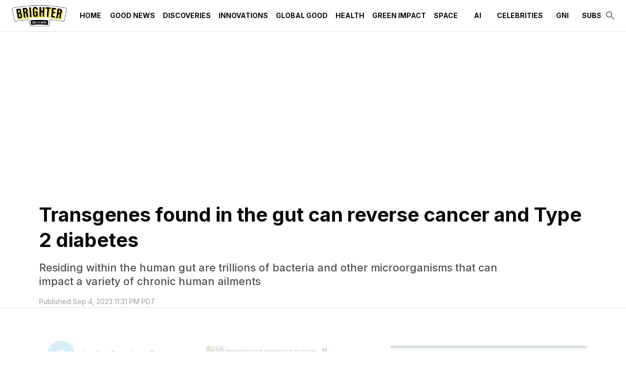

--- FILE ---
content_type: text/html; charset=utf-8
request_url: https://www.thebrighterside.news/post/transgenes-found-in-the-gut-can-reverse-cancer-and-type-2-diabetes/
body_size: 33710
content:
<!DOCTYPE html><html lang="en"><head><meta charSet="utf-8"/><meta content="initial-scale=1, width=device-width" name="viewport"/><meta content="#36b5d4" name="theme-color"/><title>Transgenes found in the gut can reverse cancer and Type 2 diabetes - The Brighter Side of News</title><meta content="Residing within the human gut are trillions of bacteria and other microorganisms that can impact a variety of chronic human ailments" name="description"/><meta content="2023-09-04T23:31:54-07:00" property="article:published_time"/><meta content="Discoveries" name="section"/><meta content="Global Good" name="sub-section"/><meta content="Good News" name="sub-section"/><meta content="Fatty Liver, Global Good News, Gut Health, Medical Good News, Microbiome, New Discoveries, Obesity, Research, Science, Type 2 Diabetes" name="tags"/><meta content="64222" name="item-id"/><link href="https://www.thebrighterside.news/post/transgenes-found-in-the-gut-can-reverse-cancer-and-type-2-diabetes/" rel="canonical"/><link href="https://www.thebrighterside.news/uploads/2024/04/tbsn-favicon.png?auto=webp" rel="icon" type="image/x-icon"/><meta content="index, follow, max-image-preview:large, max-snippet:-1, max-video-preview:-1" name="robots"/><meta content="The Brighter Side of News" property="og:site_name"/><meta content="https://www.thebrighterside.news/uploads/2024/04/95ac29_82311cc59e3e48948421927d736e8c7dmv2.jpg?auto=webp" property="og:image"/><meta content="734" property="og:image:height"/><meta content="1000" property="og:image:width"/><meta content="en_US" property="og:locale"/><meta content="Residing within the human gut are trillions of bacteria and other microorganisms that can impact a variety of chronic human ailments" property="og:description"/><meta content="Transgenes found in the gut can reverse cancer and Type 2 diabetes" property="og:title"/><meta content="article" property="og:type"/><meta content="https://www.thebrighterside.news/post/transgenes-found-in-the-gut-can-reverse-cancer-and-type-2-diabetes/" property="og:url"/><meta content="summary_large_image" name="twitter:card"/><meta content="Residing within the human gut are trillions of bacteria and other microorganisms that can impact a variety of chronic human ailments" name="twitter:description"/><meta content="https://www.thebrighterside.news/uploads/2024/04/95ac29_82311cc59e3e48948421927d736e8c7dmv2.jpg?auto=webp" name="twitter:image"/><meta content="Transgenes found in the gut can reverse cancer and Type 2 diabetes" name="twitter:title"/><meta content="Joseph Shavit" name="author"/><meta content="Written by" name="twitter:label1"/><meta content="Joseph Shavit" name="twitter:data1"/><meta content="Est. reading time" name="twitter:label2"/><meta content="5 minutes" name="twitter:data2"/><link href="https://www.thebrighterside.news/feed/" rel="alternate" type="application/rss+xml"/><link href="https://www.thebrighterside.news/discoveries/feed/" rel="alternate" type="application/rss+xml"/><link href="https://www.thebrighterside.news/global-good/feed/" rel="alternate" type="application/rss+xml"/><link href="https://www.thebrighterside.news/good-news/feed/" rel="alternate" type="application/rss+xml"/><link href="https://www.thebrighterside.news/tags/fatty-liver/feed/" rel="alternate" type="application/rss+xml"/><link href="https://www.thebrighterside.news/tags/global-good-news/feed/" rel="alternate" type="application/rss+xml"/><link href="https://www.thebrighterside.news/tags/gut-health/feed/" rel="alternate" type="application/rss+xml"/><link href="https://www.thebrighterside.news/tags/medical-good-news/feed/" rel="alternate" type="application/rss+xml"/><link href="https://www.thebrighterside.news/tags/microbiome/feed/" rel="alternate" type="application/rss+xml"/><link href="https://www.thebrighterside.news/tags/new-discoveries/feed/" rel="alternate" type="application/rss+xml"/><link href="https://www.thebrighterside.news/tags/obesity/feed/" rel="alternate" type="application/rss+xml"/><link href="https://www.thebrighterside.news/tags/research/feed/" rel="alternate" type="application/rss+xml"/><link href="https://www.thebrighterside.news/tags/science/feed/" rel="alternate" type="application/rss+xml"/><link href="https://www.thebrighterside.news/tags/type-2-diabetes/feed/" rel="alternate" type="application/rss+xml"/><link href="https://www.thebrighterside.news/post/author/jjshavit/feed/" rel="alternate" type="application/rss+xml"/><link rel="preload" fetchpriority="high" as="image" imageSrcSet="
    https://www.thebrighterside.news/uploads/2024/04/95ac29_82311cc59e3e48948421927d736e8c7dmv2.jpg?format=auto&amp;optimize=high&amp;width=320 320w,
    https://www.thebrighterside.news/uploads/2024/04/95ac29_82311cc59e3e48948421927d736e8c7dmv2.jpg?format=auto&amp;optimize=high&amp;width=640 640w,
    https://www.thebrighterside.news/uploads/2024/04/95ac29_82311cc59e3e48948421927d736e8c7dmv2.jpg?format=auto&amp;optimize=high&amp;width=750 750w,
    https://www.thebrighterside.news/uploads/2024/04/95ac29_82311cc59e3e48948421927d736e8c7dmv2.jpg?format=auto&amp;optimize=high&amp;width=828 828w,
    https://www.thebrighterside.news/uploads/2024/04/95ac29_82311cc59e3e48948421927d736e8c7dmv2.jpg?format=auto&amp;optimize=high&amp;width=1080 1080w,
    https://www.thebrighterside.news/uploads/2024/04/95ac29_82311cc59e3e48948421927d736e8c7dmv2.jpg?format=auto&amp;optimize=high&amp;width=1200 1200w,
    https://www.thebrighterside.news/uploads/2024/04/95ac29_82311cc59e3e48948421927d736e8c7dmv2.jpg?format=auto&amp;optimize=high&amp;width=1920 1920w,
    https://www.thebrighterside.news/uploads/2024/04/95ac29_82311cc59e3e48948421927d736e8c7dmv2.jpg?format=auto&amp;optimize=high&amp;width=2018 2048w,
    https://www.thebrighterside.news/uploads/2024/04/95ac29_82311cc59e3e48948421927d736e8c7dmv2.jpg?format=auto&amp;optimize=high&amp;width=3840 3840w
  " imageSizes="100vw"/><meta name="next-head-count" content="48"/><script>!function(n){if(!window.cnx){window.cnx={},window.cnx.cmd=[];var t=n.createElement('iframe');t.src='javascript:false'; t.display='none',t.onload=function(){var n=t.contentWindow.document,c=n.createElement('script');c.src='//cd.connatix.com/connatix.player.js?cid=a4fd04d8-318e-4410-870e-02c9ab674300&pid=0da0d58e-2d12-4967-a039-470f187638af',c.setAttribute('async','1'),c.setAttribute('type','text/javascript'),n.body.appendChild(c)},n.head.appendChild(t)}}(document);</script><link rel="preload" href="/_next/static/media/e4af272ccee01ff0-s.p.woff2" as="font" type="font/woff2" crossorigin="anonymous" data-next-font="size-adjust"/><link rel="preload" href="/_next/static/media/82050c55ac1c8c11-s.p.woff2" as="font" type="font/woff2" crossorigin="anonymous" data-next-font="size-adjust"/><link rel="preload" href="/_next/static/media/1f3fe8c6df3d47c1-s.p.woff2" as="font" type="font/woff2" crossorigin="anonymous" data-next-font="size-adjust"/><link rel="preload" href="/_next/static/css/533ffcca5e895910.css" as="style"/><link rel="stylesheet" href="/_next/static/css/533ffcca5e895910.css" data-n-g=""/><noscript data-n-css=""></noscript><script defer="" nomodule="" src="/_next/static/chunks/polyfills-42372ed130431b0a.js"></script><script defer="" src="/_next/static/chunks/4906.3fcd1248fd258680.js"></script><script defer="" src="/_next/static/chunks/5950.bdaee5d82aa01f42.js"></script><script src="/_next/static/chunks/webpack-06099a3763f256c1.js" defer=""></script><script src="/_next/static/chunks/framework-945b357d4a851f4b.js" defer=""></script><script src="/_next/static/chunks/main-360c38bc1090d24a.js" defer=""></script><script src="/_next/static/chunks/pages/_app-96cd4180462cf2a9.js" defer=""></script><script src="/_next/static/chunks/9303-f465aed786d49b91.js" defer=""></script><script src="/_next/static/chunks/5444-47c8585ed90e3115.js" defer=""></script><script src="/_next/static/chunks/pages/%5B%5B...path%5D%5D-dab0bc4a0f345236.js" defer=""></script><script src="/_next/static/jhA-e9CFbfK26yYX1uWGP/_buildManifest.js" defer=""></script><script src="/_next/static/jhA-e9CFbfK26yYX1uWGP/_ssgManifest.js" defer=""></script><style id="__jsx-2046224854">html{font-family:'__Inter_d88be3', '__Inter_Fallback_d88be3'}</style><style data-emotion="css-global 0"></style><style data-emotion="css-global 5ed14q">html{-webkit-font-smoothing:antialiased;-moz-osx-font-smoothing:grayscale;box-sizing:border-box;-webkit-text-size-adjust:100%;}*,*::before,*::after{box-sizing:inherit;}strong,b{font-weight:700;}body{margin:0;color:#0a0a0a;font-size:1rem;font-weight:400;letter-spacing:0;font-family:'__Inter_d88be3','__Inter_Fallback_d88be3','-apple-system','BlinkMacSystemFont','avenir next','avenir','segoe ui','helvetica neue','helvetica','Cantarell','Ubuntu','roboto','noto','arial',sans-serif;line-height:1.5;background-color:#fff;}@media print{body{background-color:#fff;}}body::backdrop{background-color:#fff;}body{letter-spacing:0;}</style><style data-emotion="css-global animation-61bdi0">@-webkit-keyframes animation-61bdi0{0%{-webkit-transform:rotate(0deg);-moz-transform:rotate(0deg);-ms-transform:rotate(0deg);transform:rotate(0deg);}100%{-webkit-transform:rotate(360deg);-moz-transform:rotate(360deg);-ms-transform:rotate(360deg);transform:rotate(360deg);}}@keyframes animation-61bdi0{0%{-webkit-transform:rotate(0deg);-moz-transform:rotate(0deg);-ms-transform:rotate(0deg);transform:rotate(0deg);}100%{-webkit-transform:rotate(360deg);-moz-transform:rotate(360deg);-ms-transform:rotate(360deg);transform:rotate(360deg);}}</style><style data-emotion="css-global animation-1p2h4ri">@-webkit-keyframes animation-1p2h4ri{0%{stroke-dasharray:1px,200px;stroke-dashoffset:0;}50%{stroke-dasharray:100px,200px;stroke-dashoffset:-15px;}100%{stroke-dasharray:100px,200px;stroke-dashoffset:-125px;}}@keyframes animation-1p2h4ri{0%{stroke-dasharray:1px,200px;stroke-dashoffset:0;}50%{stroke-dasharray:100px,200px;stroke-dashoffset:-15px;}100%{stroke-dasharray:100px,200px;stroke-dashoffset:-125px;}}</style><style data-emotion="css-global roqqib">h1,h2,h3,h4,p,figure,blockquote,dl,dd,pre,code{margin:0;}</style><style data-emotion="css oi1ore 8yzpf7 13o7eu2 14891ef 1a905bz 1h3un79 txd8qd 16tg48q 1psjefk 1d51uxk 7vbamj vubbuv s0lc0c pwfxw i90uoz 18x6w4e kyu5x1 slyssw rgx7oy lvrjit 113vqb4 1d29nfv 18z3cq6 18165vw d892od 9vjf3j ul1pvz 18vbn7a 1yxow4h 11svoap 13kgfem f5x0ou 8oye0f 1j2wvgb 1n8lbbg 9m76lt s2uf1z fp3coh 1n4a93h a9h2n1 1v3ia8v 1ryd9eh 1pbb6nf q3r3pl g1r0nr 1pbbt52 5r1byp g1shs2 o5pcgm 1fsy43q 4ubjua 17qhzt9 2sj8cw 1hqxb38 1yyb2g7 1din1or weh2es 9iedg7 ovnx7g kn4w9h mglq4x 1l6y2fs hbp2mf t0051x nxjwuf 30m4c1 589mqh 1w8i19n 13pmzdw 2lvw2v fs6rtv 1lyfwvi waxlbq wwdozx i8yq6n 1tadjot 1oofivn 1kqklmt 17w1jef da0atj 1nh440n mp4gu0 1cw4hi4 zahqbm kulbaa gfk40">.css-oi1ore{position:fixed;display:-webkit-box;display:-webkit-flex;display:-ms-flexbox;display:flex;-webkit-align-items:center;-webkit-box-align:center;-ms-flex-align:center;align-items:center;-webkit-box-pack:center;-ms-flex-pack:center;-webkit-justify-content:center;justify-content:center;right:0;bottom:0;top:0;left:0;background-color:rgba(0, 0, 0, 0.5);-webkit-tap-highlight-color:transparent;color:#fff;z-index:1501;}.css-8yzpf7{display:inline-block;-webkit-animation:animation-61bdi0 1.4s linear infinite;animation:animation-61bdi0 1.4s linear infinite;}.css-13o7eu2{display:block;}.css-14891ef{stroke:currentColor;stroke-dasharray:80px,200px;stroke-dashoffset:0;-webkit-animation:animation-1p2h4ri 1.4s ease-in-out infinite;animation:animation-1p2h4ri 1.4s ease-in-out infinite;}.css-1a905bz{background-color:#fff;color:#0a0a0a;-webkit-transition:box-shadow 300ms cubic-bezier(0.4, 0, 0.2, 1) 0ms;transition:box-shadow 300ms cubic-bezier(0.4, 0, 0.2, 1) 0ms;box-shadow:none;display:-webkit-box;display:-webkit-flex;display:-ms-flexbox;display:flex;-webkit-flex-direction:column;-ms-flex-direction:column;flex-direction:column;width:100%;box-sizing:border-box;-webkit-flex-shrink:0;-ms-flex-negative:0;flex-shrink:0;position:relative;background-color:#36b5d4;color:#fff;z-index:1201;background-color:#fff;}@media (min-width:0px){.css-1a905bz{height:64px;}}@media (min-width:1200px){.css-1a905bz{height:64px;}}.css-1h3un79{width:100%;margin-left:auto;box-sizing:border-box;margin-right:auto;display:block;padding-left:16px;padding-right:16px;height:100%;}@media (min-width:600px){.css-1h3un79{padding-left:24px;padding-right:24px;}}@media (min-width:1536px){.css-1h3un79{max-width:1536px;}}.css-txd8qd{position:relative;display:-webkit-box;display:-webkit-flex;display:-ms-flexbox;display:flex;-webkit-align-items:center;-webkit-box-align:center;-ms-flex-align:center;align-items:center;min-height:56px;height:100%;}@media (min-width:0px){@media (orientation: landscape){.css-txd8qd{min-height:48px;}}}@media (min-width:600px){.css-txd8qd{min-height:64px;}}.css-16tg48q{display:-webkit-box;display:-webkit-flex;display:-ms-flexbox;display:flex;-webkit-flex-direction:column;-ms-flex-direction:column;flex-direction:column;width:100%;-webkit-box-pack:center;-ms-flex-pack:center;-webkit-justify-content:center;justify-content:center;}.css-1psjefk{display:-webkit-box;display:-webkit-flex;display:-ms-flexbox;display:flex;height:64px;}.css-1d51uxk{-webkit-box-flex:0;-webkit-flex-grow:0;-ms-flex-positive:0;flex-grow:0;-webkit-box-pack:center;-ms-flex-pack:center;-webkit-justify-content:center;justify-content:center;color:#0a0a0a;}@media (min-width:0px){.css-1d51uxk{display:-webkit-box;display:-webkit-flex;display:-ms-flexbox;display:flex;}}@media (min-width:1200px){.css-1d51uxk{display:none;}}.css-7vbamj{display:-webkit-inline-box;display:-webkit-inline-flex;display:-ms-inline-flexbox;display:inline-flex;-webkit-align-items:center;-webkit-box-align:center;-ms-flex-align:center;align-items:center;-webkit-box-pack:center;-ms-flex-pack:center;-webkit-justify-content:center;justify-content:center;position:relative;box-sizing:border-box;-webkit-tap-highlight-color:transparent;background-color:transparent;outline:0;border:0;margin:0;border-radius:0;padding:0;cursor:pointer;-webkit-user-select:none;-moz-user-select:none;-ms-user-select:none;user-select:none;vertical-align:middle;-moz-appearance:none;-webkit-appearance:none;-webkit-text-decoration:none;text-decoration:none;color:inherit;text-align:center;-webkit-flex:0 0 auto;-ms-flex:0 0 auto;flex:0 0 auto;font-size:1.5rem;padding:8px;border-radius:50%;overflow:visible;color:rgba(0, 0, 0, 0.54);-webkit-transition:background-color 150ms cubic-bezier(0.4, 0, 0.2, 1) 0ms;transition:background-color 150ms cubic-bezier(0.4, 0, 0.2, 1) 0ms;margin-left:-12px;}.css-7vbamj::-moz-focus-inner{border-style:none;}.css-7vbamj.Mui-disabled{pointer-events:none;cursor:default;}@media print{.css-7vbamj{-webkit-print-color-adjust:exact;color-adjust:exact;}}.css-7vbamj:hover{background-color:rgba(0, 0, 0, 0.04);}@media (hover: none){.css-7vbamj:hover{background-color:transparent;}}.css-7vbamj.Mui-disabled{background-color:transparent;color:rgba(0, 0, 0, 0.26);}.css-vubbuv{-webkit-user-select:none;-moz-user-select:none;-ms-user-select:none;user-select:none;width:1em;height:1em;display:inline-block;fill:currentColor;-webkit-flex-shrink:0;-ms-flex-negative:0;flex-shrink:0;-webkit-transition:fill 200ms cubic-bezier(0.4, 0, 0.2, 1) 0ms;transition:fill 200ms cubic-bezier(0.4, 0, 0.2, 1) 0ms;font-size:1.5rem;}.css-s0lc0c{-webkit-box-pack:center;-ms-flex-pack:center;-webkit-justify-content:center;justify-content:center;padding-top:8px;padding-bottom:8px;height:100%;}@media (min-width:0px){.css-s0lc0c{display:-webkit-inline-box;display:-webkit-inline-flex;display:-ms-inline-flexbox;display:inline-flex;-webkit-box-flex:1;-webkit-flex-grow:1;-ms-flex-positive:1;flex-grow:1;}}@media (min-width:1200px){.css-s0lc0c{display:inline;-webkit-box-flex:0;-webkit-flex-grow:0;-ms-flex-positive:0;flex-grow:0;}}.css-s0lc0c>img{width:auto;max-width:none;max-height:100%;}.css-pwfxw{overflow-x:auto;margin-left:16px;-webkit-box-flex:1;-webkit-flex-grow:1;-ms-flex-positive:1;flex-grow:1;}@media (min-width:0px){.css-pwfxw{display:none;}}@media (min-width:1200px){.css-pwfxw{display:-webkit-box;display:-webkit-flex;display:-ms-flexbox;display:flex;}}.css-i90uoz{-webkit-box-flex:1;-webkit-flex-grow:1;-ms-flex-positive:1;flex-grow:1;-webkit-align-self:stretch;-ms-flex-item-align:stretch;align-self:stretch;display:-webkit-box;display:-webkit-flex;display:-ms-flexbox;display:flex;color:#0a0a0a;}.css-18x6w4e{display:-webkit-inline-box;display:-webkit-inline-flex;display:-ms-inline-flexbox;display:inline-flex;-webkit-align-items:center;-webkit-box-align:center;-ms-flex-align:center;align-items:center;-webkit-box-pack:center;-ms-flex-pack:center;-webkit-justify-content:center;justify-content:center;position:relative;box-sizing:border-box;-webkit-tap-highlight-color:transparent;background-color:transparent;outline:0;border:0;margin:0;border-radius:0;padding:0;cursor:pointer;-webkit-user-select:none;-moz-user-select:none;-ms-user-select:none;user-select:none;vertical-align:middle;-moz-appearance:none;-webkit-appearance:none;-webkit-text-decoration:none;text-decoration:none;color:inherit;font-family:'__Inter_d88be3','__Inter_Fallback_d88be3','-apple-system','BlinkMacSystemFont','avenir next','avenir','segoe ui','helvetica neue','helvetica','Cantarell','Ubuntu','roboto','noto','arial',sans-serif;font-weight:500;font-size:0.875rem;line-height:1.75;text-transform:uppercase;min-width:64px;padding:6px 8px;border-radius:2px;-webkit-transition:background-color 250ms cubic-bezier(0.4, 0, 0.2, 1) 0ms,box-shadow 250ms cubic-bezier(0.4, 0, 0.2, 1) 0ms,border-color 250ms cubic-bezier(0.4, 0, 0.2, 1) 0ms,color 250ms cubic-bezier(0.4, 0, 0.2, 1) 0ms;transition:background-color 250ms cubic-bezier(0.4, 0, 0.2, 1) 0ms,box-shadow 250ms cubic-bezier(0.4, 0, 0.2, 1) 0ms,border-color 250ms cubic-bezier(0.4, 0, 0.2, 1) 0ms,color 250ms cubic-bezier(0.4, 0, 0.2, 1) 0ms;color:inherit;border-color:currentColor;box-shadow:none;height:100%;font-weight:600;white-space:nowrap;}.css-18x6w4e::-moz-focus-inner{border-style:none;}.css-18x6w4e.Mui-disabled{pointer-events:none;cursor:default;}@media print{.css-18x6w4e{-webkit-print-color-adjust:exact;color-adjust:exact;}}.css-18x6w4e:hover{-webkit-text-decoration:none;text-decoration:none;background-color:rgba(10, 10, 10, 0.04);}@media (hover: none){.css-18x6w4e:hover{background-color:transparent;}}.css-18x6w4e.Mui-disabled{color:rgba(0, 0, 0, 0.26);}.css-18x6w4e:hover{box-shadow:none;}.css-18x6w4e.Mui-focusVisible{box-shadow:none;}.css-18x6w4e:active{box-shadow:none;}.css-18x6w4e.Mui-disabled{box-shadow:none;}.css-18x6w4e:hover{color:#36b5d4;background-color:transparent;}.css-18x6w4e .MuiButton-endIcon{margin-left:0px;}.css-18x6w4e.current-menu-item{color:#36b5d4;}.css-kyu5x1{-webkit-box-flex:0;-webkit-flex-grow:0;-ms-flex-positive:0;flex-grow:0;display:-webkit-box;display:-webkit-flex;display:-ms-flexbox;display:flex;gap:8px;-webkit-align-items:center;-webkit-box-align:center;-ms-flex-align:center;align-items:center;}.css-slyssw{display:-webkit-inline-box;display:-webkit-inline-flex;display:-ms-inline-flexbox;display:inline-flex;-webkit-align-items:center;-webkit-box-align:center;-ms-flex-align:center;align-items:center;-webkit-box-pack:center;-ms-flex-pack:center;-webkit-justify-content:center;justify-content:center;position:relative;box-sizing:border-box;-webkit-tap-highlight-color:transparent;background-color:transparent;outline:0;border:0;margin:0;border-radius:0;padding:0;cursor:pointer;-webkit-user-select:none;-moz-user-select:none;-ms-user-select:none;user-select:none;vertical-align:middle;-moz-appearance:none;-webkit-appearance:none;-webkit-text-decoration:none;text-decoration:none;color:inherit;text-align:center;-webkit-flex:0 0 auto;-ms-flex:0 0 auto;flex:0 0 auto;font-size:1.5rem;padding:8px;border-radius:50%;overflow:visible;color:rgba(0, 0, 0, 0.54);-webkit-transition:background-color 150ms cubic-bezier(0.4, 0, 0.2, 1) 0ms;transition:background-color 150ms cubic-bezier(0.4, 0, 0.2, 1) 0ms;margin-right:-12px;}.css-slyssw::-moz-focus-inner{border-style:none;}.css-slyssw.Mui-disabled{pointer-events:none;cursor:default;}@media print{.css-slyssw{-webkit-print-color-adjust:exact;color-adjust:exact;}}.css-slyssw:hover{background-color:rgba(0, 0, 0, 0.04);}@media (hover: none){.css-slyssw:hover{background-color:transparent;}}.css-slyssw.Mui-disabled{background-color:transparent;color:rgba(0, 0, 0, 0.26);}.css-rgx7oy{margin:0;-webkit-flex-shrink:0;-ms-flex-negative:0;flex-shrink:0;border-width:0;border-style:solid;border-color:rgba(0, 0, 0, 0.12);border-bottom-width:thin;pointer-events:none;}@media screen and (max-width: 912px){.css-lvrjit{display:none;}}@media screen and (min-width: 912px) and (max-width: 1226px){.css-lvrjit{display:block;}}@media screen and (min-width: 1226px){.css-lvrjit{display:block;}}.css-113vqb4{box-sizing:content-box;margin-inline:auto;max-inline-size:1536px;-webkit-padding-end:0px;padding-inline-end:0px;-webkit-padding-start:0px;padding-inline-start:0px;text-align:inherit;}.css-1d29nfv{display:-webkit-box;display:-webkit-flex;display:-ms-flexbox;display:flex;-webkit-flex-direction:column;-ms-flex-direction:column;flex-direction:column;-webkit-box-pack:start;-ms-flex-pack:start;-webkit-justify-content:flex-start;justify-content:flex-start;}.css-1d29nfv >*{margin-block:0px;}.css-1d29nfv >*+*{margin-block-start:0;}.css-18z3cq6{padding-top:40px;padding-bottom:40px;}@media (min-width:0px){.css-18z3cq6{padding-left:24px;padding-right:24px;}}@media (min-width:600px){.css-18z3cq6{padding-left:80px;padding-right:80px;}}.css-18165vw{display:-webkit-box;display:-webkit-flex;display:-ms-flexbox;display:flex;-webkit-flex-direction:column;-ms-flex-direction:column;flex-direction:column;-webkit-box-pack:start;-ms-flex-pack:start;-webkit-justify-content:flex-start;justify-content:flex-start;}.css-18165vw >*{margin-block:0px;}.css-18165vw >*+*{margin-block-start:0px;}.css-d892od{display:-webkit-box;display:-webkit-flex;display:-ms-flexbox;display:flex;-webkit-flex-direction:column;-ms-flex-direction:column;flex-direction:column;-webkit-box-pack:start;-ms-flex-pack:start;-webkit-justify-content:flex-start;justify-content:flex-start;}.css-d892od >*{margin-block:0px;}.css-d892od >*+*{margin-block-start:16px;}.css-9vjf3j{margin:0;font-size:1.7205rem;line-height:1.3;font-weight:700;letter-spacing:0;font-family:'__Inter_d88be3','__Inter_Fallback_d88be3','Iowan Old Style','Apple Garamond','Baskerville','Times New Roman','Droid Serif','Times','Source Serif Pro',serif;}@media (min-width:600px){.css-9vjf3j{font-size:2.1154rem;}}@media (min-width:900px){.css-9vjf3j{font-size:2.3077rem;}}@media (min-width:1200px){.css-9vjf3j{font-size:2.5rem;}}.css-ul1pvz{margin:0;font-size:1.125rem;font-weight:500;line-height:1.3;letter-spacing:0;font-family:'__Inter_d88be3','__Inter_Fallback_d88be3','Iowan Old Style','Apple Garamond','Baskerville','Times New Roman','Droid Serif','Times','Source Serif Pro',serif;color:#505050;font-family:'__Inter_d88be3','__Inter_Fallback_d88be3','-apple-system','BlinkMacSystemFont','avenir next','avenir','segoe ui','helvetica neue','helvetica','Cantarell','Ubuntu','roboto','noto','arial',sans-serif;max-width:88%;-webkit-align-self:left;-ms-flex-item-align:left;align-self:left;margin-top:16px;}@media (min-width:600px){.css-ul1pvz{font-size:1.1538rem;}}@media (min-width:900px){.css-ul1pvz{font-size:1.1538rem;}}@media (min-width:1200px){.css-ul1pvz{font-size:1.3462rem;}}.css-18vbn7a{display:-webkit-box;display:-webkit-flex;display:-ms-flexbox;display:flex;-webkit-box-flex-wrap:wrap;-webkit-flex-wrap:wrap;-ms-flex-wrap:wrap;flex-wrap:wrap;gap:16px;-webkit-box-pack:start;-ms-flex-pack:start;-webkit-justify-content:flex-start;justify-content:flex-start;-webkit-align-items:center;-webkit-box-align:center;-ms-flex-align:center;align-items:center;}.css-1yxow4h{margin:0;color:#505050;display:block;font-size:0.875rem;letter-spacing:0;font-family:'__Inter_d88be3','__Inter_Fallback_d88be3','-apple-system','BlinkMacSystemFont','avenir next','avenir','segoe ui','helvetica neue','helvetica','Cantarell','Ubuntu','roboto','noto','arial',sans-serif;font-weight:400;line-height:1.66;color:rgba(0, 0, 0, 0.38);}.css-11svoap{background-color:inherit;display:block;outline:var(--border-thin, 1px) solid transparent;outline-offset:calc(var(--border-thin, 1px) * -1);}@media (min-width:0px){.css-11svoap{padding:0 24px 80px;}}@media (min-width:600px){.css-11svoap{padding:0 80px 80px;}}.css-13kgfem{display:-webkit-box;display:-webkit-flex;display:-ms-flexbox;display:flex;-webkit-flex-direction:column;-ms-flex-direction:column;flex-direction:column;-webkit-box-pack:start;-ms-flex-pack:start;-webkit-justify-content:flex-start;justify-content:flex-start;}.css-13kgfem >*{margin-block:0px;}.css-13kgfem >*+*{margin-block-start:80px;}.css-f5x0ou{display:-webkit-box;display:-webkit-flex;display:-ms-flexbox;display:flex;-webkit-flex-direction:column;-ms-flex-direction:column;flex-direction:column;-webkit-box-pack:start;-ms-flex-pack:start;-webkit-justify-content:flex-start;justify-content:flex-start;}.css-f5x0ou >*{margin-block:0px;}.css-f5x0ou >*+*{margin-block-start:1rem;}.css-8oye0f{display:-webkit-box;display:-webkit-flex;display:-ms-flexbox;display:flex;-webkit-flex-direction:row;-ms-flex-direction:row;flex-direction:row;-webkit-box-flex-wrap:wrap;-webkit-flex-wrap:wrap;-ms-flex-wrap:wrap;flex-wrap:wrap;gap:80px;}.css-8oye0f >:first-child{-webkit-flex-basis:0;-ms-flex-preferred-size:0;flex-basis:0;-webkit-box-flex:999;-webkit-flex-grow:999;-ms-flex-positive:999;flex-grow:999;min-inline-size:55%;}.css-8oye0f >:last-child{-webkit-flex-basis:400px;-ms-flex-preferred-size:400px;flex-basis:400px;-webkit-box-flex:1;-webkit-flex-grow:1;-ms-flex-positive:1;flex-grow:1;}.css-1j2wvgb{display:-webkit-box;display:-webkit-flex;display:-ms-flexbox;display:flex;-webkit-box-pack:left;-ms-flex-pack:left;-webkit-justify-content:left;justify-content:left;margin-top:16px;margin-bottom:16px;}@media (min-width:0px) and (max-width:779.95px){.css-1j2wvgb{height:150px;}}@media (min-width:780px){.css-1j2wvgb{height:100px;}}.css-1n8lbbg{display:-webkit-box;display:-webkit-flex;display:-ms-flexbox;display:flex;-webkit-flex-direction:column;-ms-flex-direction:column;flex-direction:column;-webkit-box-pack:start;-ms-flex-pack:start;-webkit-justify-content:flex-start;justify-content:flex-start;}.css-1n8lbbg >*{margin-block:0px;}.css-1n8lbbg >*+*{margin-block-start:32px;}.css-9m76lt{aspect-ratio:16/9;overflow:hidden;display:-webkit-box;display:-webkit-flex;display:-ms-flexbox;display:flex;-webkit-box-pack:center;-ms-flex-pack:center;-webkit-justify-content:center;justify-content:center;-webkit-align-items:center;-webkit-box-align:center;-ms-flex-align:center;align-items:center;}.css-9m76lt >img{inline-size:100%;block-size:100%;object-fit:cover;}.css-9m76lt >video{inline-size:100%;block-size:100%;object-fit:cover;}.css-9m76lt >picture{inline-size:100%;block-size:100%;object-fit:cover;}.css-s2uf1z{text-align:right;}.css-fp3coh{display:-webkit-inline-box;display:-webkit-inline-flex;display:-ms-inline-flexbox;display:inline-flex;-webkit-align-items:center;-webkit-box-align:center;-ms-flex-align:center;align-items:center;-webkit-box-pack:center;-ms-flex-pack:center;-webkit-justify-content:center;justify-content:center;position:relative;box-sizing:border-box;-webkit-tap-highlight-color:transparent;background-color:transparent;outline:0;border:0;margin:0;border-radius:0;padding:0;cursor:pointer;-webkit-user-select:none;-moz-user-select:none;-ms-user-select:none;user-select:none;vertical-align:middle;-moz-appearance:none;-webkit-appearance:none;-webkit-text-decoration:none;text-decoration:none;color:inherit;font-family:'__Inter_d88be3','__Inter_Fallback_d88be3','-apple-system','BlinkMacSystemFont','avenir next','avenir','segoe ui','helvetica neue','helvetica','Cantarell','Ubuntu','roboto','noto','arial',sans-serif;font-weight:500;font-size:0.875rem;line-height:1.75;text-transform:uppercase;min-width:64px;padding:6px 16px;border-radius:2px;-webkit-transition:background-color 250ms cubic-bezier(0.4, 0, 0.2, 1) 0ms,box-shadow 250ms cubic-bezier(0.4, 0, 0.2, 1) 0ms,border-color 250ms cubic-bezier(0.4, 0, 0.2, 1) 0ms,color 250ms cubic-bezier(0.4, 0, 0.2, 1) 0ms;transition:background-color 250ms cubic-bezier(0.4, 0, 0.2, 1) 0ms,box-shadow 250ms cubic-bezier(0.4, 0, 0.2, 1) 0ms,border-color 250ms cubic-bezier(0.4, 0, 0.2, 1) 0ms,color 250ms cubic-bezier(0.4, 0, 0.2, 1) 0ms;color:#fff;background-color:#36b5d4;box-shadow:0px 3px 1px -2px rgba(0,0,0,0.2),0px 2px 2px 0px rgba(0,0,0,0.14),0px 1px 5px 0px rgba(0,0,0,0.12);box-shadow:none;font-weight:700;}.css-fp3coh::-moz-focus-inner{border-style:none;}.css-fp3coh.Mui-disabled{pointer-events:none;cursor:default;}@media print{.css-fp3coh{-webkit-print-color-adjust:exact;color-adjust:exact;}}.css-fp3coh:hover{-webkit-text-decoration:none;text-decoration:none;background-color:rgb(48, 162, 190);box-shadow:0px 2px 4px -1px rgba(0,0,0,0.2),0px 4px 5px 0px rgba(0,0,0,0.14),0px 1px 10px 0px rgba(0,0,0,0.12);}@media (hover: none){.css-fp3coh:hover{background-color:#36b5d4;}}.css-fp3coh:active{box-shadow:0px 5px 5px -3px rgba(0,0,0,0.2),0px 8px 10px 1px rgba(0,0,0,0.14),0px 3px 14px 2px rgba(0,0,0,0.12);}.css-fp3coh.Mui-focusVisible{box-shadow:0px 3px 5px -1px rgba(0,0,0,0.2),0px 6px 10px 0px rgba(0,0,0,0.14),0px 1px 18px 0px rgba(0,0,0,0.12);}.css-fp3coh.Mui-disabled{color:rgba(0, 0, 0, 0.26);box-shadow:none;background-color:rgba(0, 0, 0, 0.12);}.css-fp3coh:hover{box-shadow:none;}.css-fp3coh.Mui-focusVisible{box-shadow:none;}.css-fp3coh:active{box-shadow:none;}.css-fp3coh.Mui-disabled{box-shadow:none;}.css-1n4a93h{display:inherit;margin-right:-4px;margin-left:8px;}.css-1n4a93h>*:nth-of-type(1){font-size:20px;}.css-a9h2n1 >*+*{margin-block-start:32px;}.css-a9h2n1 [data-og-block-type="core/column"]>div>*+*{margin-block-start:32px;}.css-a9h2n1 >h2,.css-a9h2n1 >h3,.css-a9h2n1 >h4,.css-a9h2n1 >h5,.css-a9h2n1 >h6{margin-block-start:40px;}.css-a9h2n1 >h2 +*,.css-a9h2n1 >h3 +*,.css-a9h2n1 >h4 +*,.css-a9h2n1 >h5 +*,.css-a9h2n1 >h6 +*{margin-block-start:24px;}.css-a9h2n1 [data-og-block-type="core/column"]>div>h2,.css-a9h2n1 [data-og-block-type="core/column"]>div>h3,.css-a9h2n1 [data-og-block-type="core/column"]>div>h4,.css-a9h2n1 [data-og-block-type="core/column"]>div>h5,.css-a9h2n1 [data-og-block-type="core/column"]>div>h6{margin-block-start:40px;}.css-a9h2n1 [data-og-block-type="core/column"]>div>h2 +*,.css-a9h2n1 [data-og-block-type="core/column"]>div>h3 +*,.css-a9h2n1 [data-og-block-type="core/column"]>div>h4 +*,.css-a9h2n1 [data-og-block-type="core/column"]>div>h5 +*,.css-a9h2n1 [data-og-block-type="core/column"]>div>h6 +*{margin-block-start:24px;}.css-a9h2n1 [data-og-block-type="core/column"]>div>h2:first-child,.css-a9h2n1 [data-og-block-type="core/column"]>div>h3:first-child,.css-a9h2n1 [data-og-block-type="core/column"]>div>h4:first-child,.css-a9h2n1 [data-og-block-type="core/column"]>div>h5:first-child,.css-a9h2n1 [data-og-block-type="core/column"]>div>h6:first-child{margin-block-start:0px;}.css-a9h2n1 [data-og-block-type="core/paragraph"] a,.css-a9h2n1 [data-og-block-type="core/heading"] a,.css-a9h2n1 [data-rawhtml="1"] a{color:#36b5d4;-webkit-text-decoration:underline;text-decoration:underline;text-decoration-color:rgba(54, 181, 212, 0.4);}.css-a9h2n1 [data-og-block-type="core/paragraph"] a:hover,.css-a9h2n1 [data-og-block-type="core/heading"] a:hover,.css-a9h2n1 [data-rawhtml="1"] a:hover{text-decoration-color:inherit;}.css-a9h2n1 [data-og-block-type="core/paragraph"],.css-a9h2n1 [data-rawhtml="1"] p,.css-a9h2n1 [data-og-block-type="core/list"]>li,.css-a9h2n1 [data-rawhtml="1"] li{max-width:600px;}.css-a9h2n1 >[data-og-block-type="core/paragraph"],.css-a9h2n1 >[data-rawhtml="1"] p,.css-a9h2n1 >[data-og-block-type="core/list"],.css-a9h2n1 >[data-rawhtml="1"] ul,.css-a9h2n1 >[data-rawhtml="1"] ol,.css-a9h2n1 >[data-og-block-type="core/heading"],.css-a9h2n1 >[data-rawhtml="1"] h1,.css-a9h2n1 >[data-rawhtml="1"] h2,.css-a9h2n1 >[data-rawhtml="1"] h3,.css-a9h2n1 >[data-rawhtml="1"] h4,.css-a9h2n1 >[data-rawhtml="1"] h5,.css-a9h2n1 >[data-rawhtml="1"] h6{max-width:600px;margin-left:auto;margin-right:auto;}.css-a9h2n1 >[data-og-block-type="core/list"]>li,.css-a9h2n1 >[data-rawhtml="1"] ul>li,.css-a9h2n1 >[data-rawhtml="1"] ol>li{margin-left:18px;}.css-1v3ia8v{font-size:1rem;font-weight:400;line-height:1.7;letter-spacing:0;font-family:'__Inter_d88be3','__Inter_Fallback_d88be3','-apple-system','BlinkMacSystemFont','avenir next','avenir','segoe ui','helvetica neue','helvetica','Cantarell','Ubuntu','roboto','noto','arial',sans-serif;}.css-1v3ia8v::after{clear:both;content:"";display:block;}.css-1v3ia8v >p{margin-top:0px;margin-bottom:0px;}.css-1v3ia8v p.has-text-align-right{text-align:right;}.css-1v3ia8v p.has-text-align-left{text-align:left;}.css-1v3ia8v p.has-text-align-center{text-align:center;}.css-1ryd9eh{margin:0;font-size:1.125rem;font-weight:500;line-height:1.3;letter-spacing:0;font-family:'__Inter_d88be3','__Inter_Fallback_d88be3','Iowan Old Style','Apple Garamond','Baskerville','Times New Roman','Droid Serif','Times','Source Serif Pro',serif;text-align:left;}@media (min-width:600px){.css-1ryd9eh{font-size:1.1538rem;}}@media (min-width:900px){.css-1ryd9eh{font-size:1.1538rem;}}@media (min-width:1200px){.css-1ryd9eh{font-size:1.3462rem;}}.css-1pbb6nf{margin:0;-webkit-flex-shrink:0;-ms-flex-negative:0;flex-shrink:0;border-width:0;border-style:solid;border-color:rgba(0, 0, 0, 0.12);border-bottom-width:thin;cursor:default;margin-left:auto;margin-right:auto;margin-top:16px;margin-bottom:16px;max-width:600px;}.css-1pbb6nf.is-style-wide{max-width:none;}.css-q3r3pl{font-size:1rem;font-weight:400;line-height:1.7;letter-spacing:0;font-family:'__Inter_d88be3','__Inter_Fallback_d88be3','-apple-system','BlinkMacSystemFont','avenir next','avenir','segoe ui','helvetica neue','helvetica','Cantarell','Ubuntu','roboto','noto','arial',sans-serif;margin:32px;padding-left:0px;}.css-q3r3pl li{margin-bottom:0px;}.css-g1r0nr{margin:0;font-size:1rem;font-weight:400;letter-spacing:0;font-family:'__Inter_d88be3','__Inter_Fallback_d88be3','-apple-system','BlinkMacSystemFont','avenir next','avenir','segoe ui','helvetica neue','helvetica','Cantarell','Ubuntu','roboto','noto','arial',sans-serif;line-height:1.5;}.css-g1r0nr ul{margin-top:0px;margin-bottom:0px;}.css-g1r0nr ol{margin-top:0px;margin-bottom:0px;}.css-1pbbt52{margin:0;font-size:1rem;font-weight:400;letter-spacing:0;font-family:'__Inter_d88be3','__Inter_Fallback_d88be3','-apple-system','BlinkMacSystemFont','avenir next','avenir','segoe ui','helvetica neue','helvetica','Cantarell','Ubuntu','roboto','noto','arial',sans-serif;line-height:1.5;}.css-5r1byp{position:relative;width:100%;}.css-5r1byp:hover{cursor:auto;}.css-5r1byp:hover a{opacity:1;}.css-g1shs2{position:relative;overflow:hidden;border-radius:2px;aspect-ratio:575/574;width:100%;}.css-o5pcgm{-webkit-transition:all 0.7s ease-in-out 0.075s;transition:all 0.7s ease-in-out 0.075s;opacity:0;}.css-1fsy43q{position:relative;overflow:hidden;border-radius:2px;aspect-ratio:689/438;width:100%;}.css-4ubjua{position:relative;overflow:hidden;border-radius:2px;aspect-ratio:632/503;width:100%;}.css-17qhzt9{position:relative;overflow:hidden;border-radius:2px;aspect-ratio:659/599;width:100%;}.css-2sj8cw{margin:0;font-size:1.7205rem;font-weight:700;line-height:1.11;letter-spacing:0;font-family:'__Inter_d88be3','__Inter_Fallback_d88be3','Iowan Old Style','Apple Garamond','Baskerville','Times New Roman','Droid Serif','Times','Source Serif Pro',serif;text-align:left;}@media (min-width:600px){.css-2sj8cw{font-size:2.027rem;}}@media (min-width:900px){.css-2sj8cw{font-size:2.2523rem;}}@media (min-width:1200px){.css-2sj8cw{font-size:2.4775rem;}}.css-1hqxb38{border-top:1px solid rgba(0, 0, 0, 0.38);border-bottom:1px solid rgba(0, 0, 0, 0.38);}.css-1yyb2g7{background-color:inherit;display:block;padding:40px 24px;outline:var(--border-thin, 1px) solid transparent;outline-offset:calc(var(--border-thin, 1px) * -1);}.css-1din1or{display:-webkit-box;display:-webkit-flex;display:-ms-flexbox;display:flex;-webkit-box-flex-wrap:wrap;-webkit-flex-wrap:wrap;-ms-flex-wrap:wrap;flex-wrap:wrap;gap:var(--step-0, 1rem);-webkit-box-pack:center;-ms-flex-pack:center;-webkit-justify-content:center;justify-content:center;-webkit-align-items:flex-start;-webkit-box-align:flex-start;-ms-flex-align:flex-start;align-items:flex-start;}.css-weh2es{display:-webkit-inline-box;display:-webkit-inline-flex;display:-ms-inline-flexbox;display:inline-flex;-webkit-align-items:center;-webkit-box-align:center;-ms-flex-align:center;align-items:center;-webkit-box-pack:center;-ms-flex-pack:center;-webkit-justify-content:center;justify-content:center;position:relative;box-sizing:border-box;-webkit-tap-highlight-color:transparent;background-color:transparent;outline:0;border:0;margin:0;border-radius:0;padding:0;cursor:pointer;-webkit-user-select:none;-moz-user-select:none;-ms-user-select:none;user-select:none;vertical-align:middle;-moz-appearance:none;-webkit-appearance:none;-webkit-text-decoration:none;text-decoration:none;color:inherit;max-width:100%;font-family:'__Inter_d88be3','__Inter_Fallback_d88be3','-apple-system','BlinkMacSystemFont','avenir next','avenir','segoe ui','helvetica neue','helvetica','Cantarell','Ubuntu','roboto','noto','arial',sans-serif;font-size:0.8125rem;display:-webkit-inline-box;display:-webkit-inline-flex;display:-ms-inline-flexbox;display:inline-flex;-webkit-align-items:center;-webkit-box-align:center;-ms-flex-align:center;align-items:center;-webkit-box-pack:center;-ms-flex-pack:center;-webkit-justify-content:center;justify-content:center;height:32px;color:#0a0a0a;background-color:rgba(0, 0, 0, 0.08);border-radius:16px;white-space:nowrap;-webkit-transition:background-color 300ms cubic-bezier(0.4, 0, 0.2, 1) 0ms,box-shadow 300ms cubic-bezier(0.4, 0, 0.2, 1) 0ms;transition:background-color 300ms cubic-bezier(0.4, 0, 0.2, 1) 0ms,box-shadow 300ms cubic-bezier(0.4, 0, 0.2, 1) 0ms;cursor:default;outline:0;-webkit-text-decoration:none;text-decoration:none;border:0;padding:0;vertical-align:middle;box-sizing:border-box;-webkit-user-select:none;-moz-user-select:none;-ms-user-select:none;user-select:none;-webkit-tap-highlight-color:transparent;cursor:pointer;}.css-weh2es::-moz-focus-inner{border-style:none;}.css-weh2es.Mui-disabled{pointer-events:none;cursor:default;}@media print{.css-weh2es{-webkit-print-color-adjust:exact;color-adjust:exact;}}.css-weh2es.Mui-disabled{opacity:0.38;pointer-events:none;}.css-weh2es .MuiChip-avatar{margin-left:5px;margin-right:-6px;width:24px;height:24px;color:#616161;font-size:0.75rem;}.css-weh2es .MuiChip-avatarColorPrimary{color:#fff;background-color:rgb(48, 162, 190);}.css-weh2es .MuiChip-avatarColorSecondary{color:#fff;background-color:rgb(75, 75, 75);}.css-weh2es .MuiChip-avatarSmall{margin-left:4px;margin-right:-4px;width:18px;height:18px;font-size:0.625rem;}.css-weh2es .MuiChip-icon{color:#616161;margin-left:5px;margin-right:-6px;}.css-weh2es .MuiChip-deleteIcon{-webkit-tap-highlight-color:transparent;color:rgba(10, 10, 10, 0.26);font-size:22px;cursor:pointer;margin:0 5px 0 -6px;}.css-weh2es .MuiChip-deleteIcon:hover{color:rgba(10, 10, 10, 0.4);}.css-weh2es:hover{background-color:rgba(0, 0, 0, 0.12);}.css-weh2es.Mui-focusVisible{background-color:rgba(0, 0, 0, 0.2);}.css-weh2es:active{box-shadow:0px 2px 1px -1px rgba(0,0,0,0.2),0px 1px 1px 0px rgba(0,0,0,0.14),0px 1px 3px 0px rgba(0,0,0,0.12);}.css-9iedg7{overflow:hidden;text-overflow:ellipsis;padding-left:12px;padding-right:12px;white-space:nowrap;}.css-ovnx7g{display:-webkit-box;display:-webkit-flex;display:-ms-flexbox;display:flex;-webkit-flex-direction:column;-ms-flex-direction:column;flex-direction:column;}.css-ovnx7g>:not(style)+:not(style){margin:0;margin-top:24px;}.css-kn4w9h{padding-bottom:40px;background-color:rgb(214, 240, 246);}@media (min-width:0px){.css-kn4w9h{display:none;}}@media (min-width:1200px){.css-kn4w9h{display:block;}}.css-mglq4x{margin:0;-webkit-flex-shrink:0;-ms-flex-negative:0;flex-shrink:0;border-width:0;border-style:solid;border-color:rgba(0, 0, 0, 0.12);border-bottom-width:thin;height:4px;background-color:rgb(84, 84, 84);}.css-1l6y2fs{margin:0;font-size:1.2814999999999999rem;font-weight:700;line-height:1.3;letter-spacing:0;font-family:'__Inter_d88be3','__Inter_Fallback_d88be3','Iowan Old Style','Apple Garamond','Baskerville','Times New Roman','Droid Serif','Times','Source Serif Pro',serif;margin-left:24px;margin-top:24px;margin-bottom:24px;}@media (min-width:600px){.css-1l6y2fs{font-size:1.3462rem;}}@media (min-width:900px){.css-1l6y2fs{font-size:1.5385rem;}}@media (min-width:1200px){.css-1l6y2fs{font-size:1.5385rem;}}.css-hbp2mf{display:-webkit-inline-box;display:-webkit-inline-flex;display:-ms-inline-flexbox;display:inline-flex;-webkit-align-items:center;-webkit-box-align:center;-ms-flex-align:center;align-items:center;-webkit-box-pack:center;-ms-flex-pack:center;-webkit-justify-content:center;justify-content:center;position:relative;box-sizing:border-box;-webkit-tap-highlight-color:transparent;background-color:transparent;outline:0;border:0;margin:0;border-radius:0;padding:0;cursor:pointer;-webkit-user-select:none;-moz-user-select:none;-ms-user-select:none;user-select:none;vertical-align:middle;-moz-appearance:none;-webkit-appearance:none;-webkit-text-decoration:none;text-decoration:none;color:inherit;display:block;}.css-hbp2mf::-moz-focus-inner{border-style:none;}.css-hbp2mf.Mui-disabled{pointer-events:none;cursor:default;}@media print{.css-hbp2mf{-webkit-print-color-adjust:exact;color-adjust:exact;}}.css-t0051x{padding-left:24px;padding-right:24px;}.css-nxjwuf{display:grid;gap:24px;grid-auto-rows:min-content;grid-template-columns:repeat(auto-fit, minmax(250px, 1fr));}.css-30m4c1{padding-bottom:16px;position:relative;max-width:555px;margin-top:8px;}.css-30m4c1 a{-webkit-text-decoration:none;text-decoration:none;cursor:pointer;}.css-30m4c1 a:hover{-webkit-text-decoration:underline;text-decoration:underline;}.css-30m4c1:after{content:"";background:#36b5d4;position:absolute;bottom:0;left:0;height:2px;width:24px;opacity:0.2;}.css-589mqh{margin:0;font-size:1.125rem;font-weight:700;line-height:1.3;letter-spacing:0;font-family:'__Inter_d88be3','__Inter_Fallback_d88be3','Iowan Old Style','Apple Garamond','Baskerville','Times New Roman','Droid Serif','Times','Source Serif Pro',serif;color:inherit;-webkit-text-decoration:underline;text-decoration:underline;color:inherit;font-family:'__Inter_d88be3','__Inter_Fallback_d88be3','Iowan Old Style','Apple Garamond','Baskerville','Times New Roman','Droid Serif','Times','Source Serif Pro',serif;}@media (min-width:600px){.css-589mqh{font-size:1.1538rem;}}@media (min-width:900px){.css-589mqh{font-size:1.1538rem;}}@media (min-width:1200px){.css-589mqh{font-size:1.3462rem;}}.css-589mqh:hover{text-decoration-color:inherit;}.css-1w8i19n{margin:0;font-size:0.75rem;line-height:1.44;text-transform:uppercase;letter-spacing:0;font-family:'__Inter_d88be3','__Inter_Fallback_d88be3','-apple-system','BlinkMacSystemFont','avenir next','avenir','segoe ui','helvetica neue','helvetica','Cantarell','Ubuntu','roboto','noto','arial',sans-serif;font-weight:400;color:#36b5d4;-webkit-text-decoration:underline;text-decoration:underline;text-decoration-color:rgba(54, 181, 212, 0.4);color:rgb(84, 84, 84);}.css-1w8i19n:hover{text-decoration-color:inherit;}.css-13pmzdw{padding-bottom:16px;position:relative;max-width:555px;margin-top:8px;}.css-13pmzdw a{-webkit-text-decoration:none;text-decoration:none;cursor:pointer;}.css-13pmzdw a:hover{-webkit-text-decoration:underline;text-decoration:underline;}.css-2lvw2v{padding-bottom:40px;border-bottom:4px solid rgb(84, 84, 84);}.css-fs6rtv{margin:0;font-size:1.2814999999999999rem;font-weight:700;line-height:1.3;letter-spacing:0;font-family:'__Inter_d88be3','__Inter_Fallback_d88be3','Iowan Old Style','Apple Garamond','Baskerville','Times New Roman','Droid Serif','Times','Source Serif Pro',serif;margin-left:0px;margin-top:24px;margin-bottom:24px;}@media (min-width:600px){.css-fs6rtv{font-size:1.3462rem;}}@media (min-width:900px){.css-fs6rtv{font-size:1.5385rem;}}@media (min-width:1200px){.css-fs6rtv{font-size:1.5385rem;}}.css-1lyfwvi{max-width:555px;}.css-waxlbq{aspect-ratio:1/1;overflow:hidden;display:-webkit-box;display:-webkit-flex;display:-ms-flexbox;display:flex;-webkit-box-pack:center;-ms-flex-pack:center;-webkit-justify-content:center;justify-content:center;-webkit-align-items:center;-webkit-box-align:center;-ms-flex-align:center;align-items:center;}.css-waxlbq >img{inline-size:100%;block-size:100%;object-fit:cover;}.css-waxlbq >video{inline-size:100%;block-size:100%;object-fit:cover;}.css-waxlbq >picture{inline-size:100%;block-size:100%;object-fit:cover;}.css-wwdozx{margin:0;font-size:0.75rem;line-height:1.44;text-transform:uppercase;letter-spacing:0;font-family:'__Inter_d88be3','__Inter_Fallback_d88be3','-apple-system','BlinkMacSystemFont','avenir next','avenir','segoe ui','helvetica neue','helvetica','Cantarell','Ubuntu','roboto','noto','arial',sans-serif;font-weight:400;color:#36b5d4;-webkit-text-decoration:underline;text-decoration:underline;text-decoration-color:rgba(54, 181, 212, 0.4);font-weight:700;color:rgb(84, 84, 84);}.css-wwdozx:hover{text-decoration-color:inherit;}.css-i8yq6n{padding:96px;background-color:rgb(75, 75, 75);color:rgb(214, 240, 246);}.css-i8yq6n ul{margin-block:0px;padding-inline:0px;}.css-i8yq6n li{list-style:none;}.css-i8yq6n a{color:rgb(214, 240, 246);-webkit-text-decoration:none;text-decoration:none;}.css-i8yq6n a:hover:not([type="button"]){-webkit-text-decoration:underline;text-decoration:underline;}.css-1tadjot{display:-webkit-box;display:-webkit-flex;display:-ms-flexbox;display:flex;-webkit-box-flex-wrap:wrap;-webkit-flex-wrap:wrap;-ms-flex-wrap:wrap;flex-wrap:wrap;gap:80px;}.css-1tadjot >*{-webkit-box-flex:1;-webkit-flex-grow:1;-ms-flex-positive:1;flex-grow:1;-webkit-flex-basis:calc(( 850px - 100%) * 999);-ms-flex-preferred-size:calc(( 850px - 100%) * 999);flex-basis:calc(( 850px - 100%) * 999);}.css-1tadjot >:nth-last-child(n+ 3){-webkit-flex-basis:100%;-ms-flex-preferred-size:100%;flex-basis:100%;}.css-1tadjot >:nth-last-child(n+ 3)~*{-webkit-flex-basis:100%;-ms-flex-preferred-size:100%;flex-basis:100%;}.css-1oofivn{box-sizing:content-box;margin-inline:auto;-webkit-padding-end:0px;padding-inline-end:0px;-webkit-padding-start:0px;padding-inline-start:0px;text-align:inherit;}.css-1kqklmt{display:-webkit-box;display:-webkit-flex;display:-ms-flexbox;display:flex;-webkit-flex-direction:column;-ms-flex-direction:column;flex-direction:column;-webkit-box-pack:start;-ms-flex-pack:start;-webkit-justify-content:flex-start;justify-content:flex-start;}.css-1kqklmt >*{margin-block:0px;}.css-1kqklmt >*+*{margin-block-start:80px;}.css-1kqklmt:only-child{block-size:100%;}.css-1kqklmt >:nth-child(1){margin-block-end:auto;}.css-17w1jef{display:-webkit-box;display:-webkit-flex;display:-ms-flexbox;display:flex;-webkit-flex-direction:column;-ms-flex-direction:column;flex-direction:column;-webkit-box-pack:start;-ms-flex-pack:start;-webkit-justify-content:flex-start;justify-content:flex-start;}.css-17w1jef >*{margin-block:0px;}.css-17w1jef >*+*{margin-block-start:24px;}.css-da0atj{display:-webkit-inline-box;display:-webkit-inline-flex;display:-ms-inline-flexbox;display:inline-flex;-webkit-align-items:center;-webkit-box-align:center;-ms-flex-align:center;align-items:center;-webkit-box-pack:center;-ms-flex-pack:center;-webkit-justify-content:center;justify-content:center;position:relative;box-sizing:border-box;-webkit-tap-highlight-color:transparent;background-color:transparent;outline:0;border:0;margin:0;border-radius:0;padding:0;cursor:pointer;-webkit-user-select:none;-moz-user-select:none;-ms-user-select:none;user-select:none;vertical-align:middle;-moz-appearance:none;-webkit-appearance:none;-webkit-text-decoration:none;text-decoration:none;color:inherit;font-family:'__Inter_d88be3','__Inter_Fallback_d88be3','-apple-system','BlinkMacSystemFont','avenir next','avenir','segoe ui','helvetica neue','helvetica','Cantarell','Ubuntu','roboto','noto','arial',sans-serif;font-weight:500;font-size:0.875rem;line-height:1.75;text-transform:uppercase;min-width:64px;padding:6px 8px;border-radius:2px;-webkit-transition:background-color 250ms cubic-bezier(0.4, 0, 0.2, 1) 0ms,box-shadow 250ms cubic-bezier(0.4, 0, 0.2, 1) 0ms,border-color 250ms cubic-bezier(0.4, 0, 0.2, 1) 0ms,color 250ms cubic-bezier(0.4, 0, 0.2, 1) 0ms;transition:background-color 250ms cubic-bezier(0.4, 0, 0.2, 1) 0ms,box-shadow 250ms cubic-bezier(0.4, 0, 0.2, 1) 0ms,border-color 250ms cubic-bezier(0.4, 0, 0.2, 1) 0ms,color 250ms cubic-bezier(0.4, 0, 0.2, 1) 0ms;color:#36b5d4;box-shadow:none;}.css-da0atj::-moz-focus-inner{border-style:none;}.css-da0atj.Mui-disabled{pointer-events:none;cursor:default;}@media print{.css-da0atj{-webkit-print-color-adjust:exact;color-adjust:exact;}}.css-da0atj:hover{-webkit-text-decoration:none;text-decoration:none;background-color:rgba(54, 181, 212, 0.04);}@media (hover: none){.css-da0atj:hover{background-color:transparent;}}.css-da0atj.Mui-disabled{color:rgba(0, 0, 0, 0.26);}.css-da0atj:hover{box-shadow:none;}.css-da0atj.Mui-focusVisible{box-shadow:none;}.css-da0atj:active{box-shadow:none;}.css-da0atj.Mui-disabled{box-shadow:none;}.css-1nh440n{display:-webkit-box;display:-webkit-flex;display:-ms-flexbox;display:flex;-webkit-flex-direction:row;-ms-flex-direction:row;flex-direction:row;margin-block:0px;padding-inline:0px;}.css-1nh440n>:not(style)+:not(style){margin:0;margin-left:16px;}.css-1nh440n li{list-style:none;}.css-mp4gu0{display:-webkit-inline-box;display:-webkit-inline-flex;display:-ms-inline-flexbox;display:inline-flex;-webkit-align-items:center;-webkit-box-align:center;-ms-flex-align:center;align-items:center;-webkit-box-pack:center;-ms-flex-pack:center;-webkit-justify-content:center;justify-content:center;position:relative;box-sizing:border-box;-webkit-tap-highlight-color:transparent;background-color:transparent;outline:0;border:0;margin:0;border-radius:0;padding:0;cursor:pointer;-webkit-user-select:none;-moz-user-select:none;-ms-user-select:none;user-select:none;vertical-align:middle;-moz-appearance:none;-webkit-appearance:none;-webkit-text-decoration:none;text-decoration:none;color:inherit;text-align:center;-webkit-flex:0 0 auto;-ms-flex:0 0 auto;flex:0 0 auto;font-size:1.5rem;padding:8px;border-radius:50%;overflow:visible;color:rgba(0, 0, 0, 0.54);-webkit-transition:background-color 150ms cubic-bezier(0.4, 0, 0.2, 1) 0ms;transition:background-color 150ms cubic-bezier(0.4, 0, 0.2, 1) 0ms;color:white;display:-webkit-inline-box;display:-webkit-inline-flex;display:-ms-inline-flexbox;display:inline-flex;background-color:rgb(214, 240, 246);border:none;padding:8px;border-radius:50%;}.css-mp4gu0::-moz-focus-inner{border-style:none;}.css-mp4gu0.Mui-disabled{pointer-events:none;cursor:default;}@media print{.css-mp4gu0{-webkit-print-color-adjust:exact;color-adjust:exact;}}.css-mp4gu0:hover{background-color:rgba(0, 0, 0, 0.04);}@media (hover: none){.css-mp4gu0:hover{background-color:transparent;}}.css-mp4gu0.Mui-disabled{background-color:transparent;color:rgba(0, 0, 0, 0.26);}.css-mp4gu0:hover{background-color:rgb(214, 240, 246);}.css-mp4gu0 svg{color:rgb(84, 84, 84);}.css-1cw4hi4{-webkit-user-select:none;-moz-user-select:none;-ms-user-select:none;user-select:none;width:1em;height:1em;display:inline-block;fill:currentColor;-webkit-flex-shrink:0;-ms-flex-negative:0;flex-shrink:0;-webkit-transition:fill 200ms cubic-bezier(0.4, 0, 0.2, 1) 0ms;transition:fill 200ms cubic-bezier(0.4, 0, 0.2, 1) 0ms;font-size:inherit;}.css-zahqbm{display:-webkit-box;display:-webkit-flex;display:-ms-flexbox;display:flex;-webkit-box-flex-wrap:wrap;-webkit-flex-wrap:wrap;-ms-flex-wrap:wrap;flex-wrap:wrap;gap:32px;}.css-zahqbm >*{-webkit-box-flex:1;-webkit-flex-grow:1;-ms-flex-positive:1;flex-grow:1;-webkit-flex-basis:calc(( 380px - 100%) * 999);-ms-flex-preferred-size:calc(( 380px - 100%) * 999);flex-basis:calc(( 380px - 100%) * 999);}.css-zahqbm >:nth-last-child(n+ 4){-webkit-flex-basis:100%;-ms-flex-preferred-size:100%;flex-basis:100%;}.css-zahqbm >:nth-last-child(n+ 4)~*{-webkit-flex-basis:100%;-ms-flex-preferred-size:100%;flex-basis:100%;}.css-kulbaa{display:-webkit-box;display:-webkit-flex;display:-ms-flexbox;display:flex;-webkit-flex-direction:column;-ms-flex-direction:column;flex-direction:column;-webkit-box-pack:start;-ms-flex-pack:start;-webkit-justify-content:flex-start;justify-content:flex-start;}.css-kulbaa >*{margin-block:0px;}.css-kulbaa >*+*{margin-block-start:8px;}.css-gfk40{margin:0;color:#36b5d4;-webkit-text-decoration:underline;text-decoration:underline;text-decoration-color:rgba(54, 181, 212, 0.4);}.css-gfk40:hover{text-decoration-color:inherit;}</style></head><body><div id="__next"><div aria-hidden="true" class="MuiBackdrop-root css-oi1ore" style="opacity:0;visibility:hidden"><span class="MuiCircularProgress-root MuiCircularProgress-indeterminate MuiCircularProgress-colorInherit css-8yzpf7" style="width:40px;height:40px" role="progressbar"><svg class="MuiCircularProgress-svg css-13o7eu2" viewBox="22 22 44 44"><circle class="MuiCircularProgress-circle MuiCircularProgress-circleIndeterminate css-14891ef" cx="44" cy="44" r="20.2" fill="none" stroke-width="3.6"></circle></svg></span></div><link href="https://api.organiccdn.io/sdk/customcss/0a731766-4a4d-4f72-a1f5-9e65b55967a8" id="organic-css" rel="stylesheet"/><header class="MuiPaper-root MuiPaper-elevation MuiPaper-elevation0 MuiAppBar-root MuiAppBar-colorPrimary MuiAppBar-positionRelative css-1a905bz"><div class="MuiContainer-root MuiContainer-maxWidthXl css-1h3un79"><div class="MuiToolbar-root MuiToolbar-regular css-txd8qd"><div class="MuiBox-root css-16tg48q"><div class="MuiBox-root css-1psjefk"><div class="MuiBox-root css-1d51uxk"><button class="MuiButtonBase-root MuiIconButton-root MuiIconButton-edgeStart MuiIconButton-sizeMedium css-7vbamj" tabindex="0" type="button"><svg class="MuiSvgIcon-root MuiSvgIcon-fontSizeMedium css-vubbuv" focusable="false" aria-hidden="true" viewBox="0 0 24 24" data-testid="MenuIcon"><path d="M3 18h18v-2H3zm0-5h18v-2H3zm0-7v2h18V6z"></path></svg></button></div><a class="MuiBox-root css-s0lc0c" title="Brighter Side of News" href="/"><img alt="Brighter Side of News" height="149" src="https://www.thebrighterside.news/uploads/2024/03/BSN-header-logo-1_fw-e1715375924619.webp?auto=webp" width="352"/></a><div class="MuiBox-root css-pwfxw"><div class="MuiBox-root css-i90uoz"><a class="MuiButtonBase-root MuiButton-root MuiButton-text MuiButton-textInherit MuiButton-sizeMedium MuiButton-textSizeMedium MuiButton-colorInherit MuiButton-disableElevation css-18x6w4e" tabindex="0" type="button" id="navbar-menu-cG9zdDo5Ng" href="https://www.thebrighterside.news/">Home</a><a class="MuiButtonBase-root MuiButton-root MuiButton-text MuiButton-textInherit MuiButton-sizeMedium MuiButton-textSizeMedium MuiButton-colorInherit MuiButton-disableElevation css-18x6w4e" tabindex="0" type="button" id="navbar-menu-cG9zdDo4OA" href="https://www.thebrighterside.news/good-news/">Good News</a><a class="MuiButtonBase-root MuiButton-root MuiButton-text MuiButton-textInherit MuiButton-sizeMedium MuiButton-textSizeMedium MuiButton-colorInherit MuiButton-disableElevation css-18x6w4e" tabindex="0" type="button" id="navbar-menu-cG9zdDo4OQ" href="https://www.thebrighterside.news/discoveries/">Discoveries</a><a class="MuiButtonBase-root MuiButton-root MuiButton-text MuiButton-textInherit MuiButton-sizeMedium MuiButton-textSizeMedium MuiButton-colorInherit MuiButton-disableElevation css-18x6w4e" tabindex="0" type="button" id="navbar-menu-cG9zdDo5MA" href="https://www.thebrighterside.news/innovations/">Innovations</a><a class="MuiButtonBase-root MuiButton-root MuiButton-text MuiButton-textInherit MuiButton-sizeMedium MuiButton-textSizeMedium MuiButton-colorInherit MuiButton-disableElevation css-18x6w4e" tabindex="0" type="button" id="navbar-menu-cG9zdDo5MQ" href="https://www.thebrighterside.news/global-good/">Global Good</a><a class="MuiButtonBase-root MuiButton-root MuiButton-text MuiButton-textInherit MuiButton-sizeMedium MuiButton-textSizeMedium MuiButton-colorInherit MuiButton-disableElevation css-18x6w4e" tabindex="0" type="button" id="navbar-menu-cG9zdDo3MTEyNg" href="https://www.thebrighterside.news/health/">Health</a><a class="MuiButtonBase-root MuiButton-root MuiButton-text MuiButton-textInherit MuiButton-sizeMedium MuiButton-textSizeMedium MuiButton-colorInherit MuiButton-disableElevation css-18x6w4e" tabindex="0" type="button" id="navbar-menu-cG9zdDo5Nw" href="https://www.thebrighterside.news/green-impact/">Green Impact</a><a class="MuiButtonBase-root MuiButton-root MuiButton-text MuiButton-textInherit MuiButton-sizeMedium MuiButton-textSizeMedium MuiButton-colorInherit MuiButton-disableElevation css-18x6w4e" tabindex="0" type="button" id="navbar-menu-cG9zdDo3MTEyNw" href="https://www.thebrighterside.news/space/">Space</a><a class="MuiButtonBase-root MuiButton-root MuiButton-text MuiButton-textInherit MuiButton-sizeMedium MuiButton-textSizeMedium MuiButton-colorInherit MuiButton-disableElevation css-18x6w4e" tabindex="0" type="button" id="navbar-menu-cG9zdDo3MTEyOA" href="https://www.thebrighterside.news/ai/">AI</a><a class="MuiButtonBase-root MuiButton-root MuiButton-text MuiButton-textInherit MuiButton-sizeMedium MuiButton-textSizeMedium MuiButton-colorInherit MuiButton-disableElevation css-18x6w4e" tabindex="0" type="button" id="navbar-menu-cG9zdDo5OA" href="https://www.thebrighterside.news/celebrities/">Celebrities</a><a class="MuiButtonBase-root MuiButton-root MuiButton-text MuiButton-textInherit MuiButton-sizeMedium MuiButton-textSizeMedium MuiButton-colorInherit MuiButton-disableElevation css-18x6w4e" tabindex="0" type="button" id="navbar-menu-cG9zdDoxMDY" href="https://www.thebrighterside.news/good-news-index/">GNI</a><a class="MuiButtonBase-root MuiButton-root MuiButton-text MuiButton-textInherit MuiButton-sizeMedium MuiButton-textSizeMedium MuiButton-colorInherit MuiButton-disableElevation css-18x6w4e" tabindex="0" type="button" id="navbar-menu-cG9zdDo3MTEzNA" href="https://www.thebrighterside.news/subscribe/">Subscribe</a></div></div><div class="MuiBox-root css-kyu5x1"><button class="MuiButtonBase-root MuiIconButton-root MuiIconButton-edgeEnd MuiIconButton-sizeMedium css-slyssw" tabindex="0" type="button" aria-label="search"><svg class="MuiSvgIcon-root MuiSvgIcon-fontSizeMedium css-vubbuv" focusable="false" aria-hidden="true" viewBox="0 0 24 24" data-testid="SearchIcon"><path d="M15.5 14h-.79l-.28-.27C15.41 12.59 16 11.11 16 9.5 16 5.91 13.09 3 9.5 3S3 5.91 3 9.5 5.91 16 9.5 16c1.61 0 3.09-.59 4.23-1.57l.27.28v.79l5 4.99L20.49 19zm-6 0C7.01 14 5 11.99 5 9.5S7.01 5 9.5 5 14 7.01 14 9.5 11.99 14 9.5 14"></path></svg></button></div></div></div></div></div><hr class="MuiDivider-root MuiDivider-fullWidth css-rgx7oy"/></header><main class="MuiBox-root css-0" data-og-content-type="article" data-og-template="default"><script type="application/ld+json">[{"@context":"https://schema.org","@type":"ImageObject","@id":"https://www.thebrighterside.news/post/transgenes-found-in-the-gut-can-reverse-cancer-and-type-2-diabetes/#primaryimage","inLanguage":"en-US","url":"https://www.thebrighterside.news/uploads/2024/04/95ac29_82311cc59e3e48948421927d736e8c7dmv2.jpg?auto=webp","width":1000,"height":734,"name":"95ac29_82311cc59e3e48948421927d736e8c7d~mv2.jpg"},{"@context":"https://schema.org","@type":"Person","@id":"https://www.thebrighterside.news/post/author/jjshavit/","name":"Joseph Shavit","image":{"@type":"ImageObject","@id":"https://www.thebrighterside.news/#personlogo","inLanguage":"en-US","url":"https://www.thebrighterside.news/uploads/2024/04/joseph.jpeg?auto=webp","contentUrl":"https://www.thebrighterside.news/uploads/2024/04/joseph.jpeg?auto=webp","caption":"Joseph Shavit"},"description":"Joseph ShavitScience News Writer, Editor-At-Large and Publisher\r\nJoseph Shavit, based in Los Angeles, is a seasoned science journalist, editor and co-founder of The Brighter Side of News, where he transforms complex discoveries into clear, engaging stories for general readers. With experience at major media groups like Times Mirror and Tribune, he writes with both authority and curiosity. His work spans astronomy, physics, quantum mechanics, climate change, artificial intelligence, health, and medicine. Known for linking breakthroughs to real-world markets, he highlights how research transitions into products and industries that shape daily life.","sameAs":["https://www.linkedin.com/in/josephshavit/","https://x.com/brighter_news"],"url":"https://www.thebrighterside.news/post/author/jjshavit/"},{"@context":"https://schema.org","@type":"Article","@id":"https://www.thebrighterside.news/post/transgenes-found-in-the-gut-can-reverse-cancer-and-type-2-diabetes/#article","author":[{"@id":"https://www.thebrighterside.news/post/author/jjshavit/","url":"https://www.thebrighterside.news/post/author/jjshavit/","name":"Joseph Shavit"}],"headline":"Transgenes found in the gut can reverse cancer and Type 2 diabetes","datePublished":"2023-09-04T23:31:54-07:00","dateModified":"2023-09-04T23:31:54-07:00","mainEntityOfPage":{"@context":"https://schema.org","@type":"WebPage","@id":"https://www.thebrighterside.news/post/transgenes-found-in-the-gut-can-reverse-cancer-and-type-2-diabetes/#webpage","url":"https://www.thebrighterside.news/post/transgenes-found-in-the-gut-can-reverse-cancer-and-type-2-diabetes/","name":"Transgenes found in the gut can reverse cancer and Type 2 diabetes | The Brighter Side of News","primaryImageOfPage":{"@id":"https://www.thebrighterside.news/post/transgenes-found-in-the-gut-can-reverse-cancer-and-type-2-diabetes/#primaryimage"},"datePublished":"2023-09-04T23:31:54-07:00","dateModified":"2023-09-04T23:31:54-07:00","description":"Residing within the human gut are trillions of bacteria and other microorganisms that can impact a variety of chronic human ailments\n","inLanguage":"en-US","isPartOf":{"@context":"https://schema.org","@type":"WebSite","@id":"https://www.thebrighterside.news/#website","url":"https://www.thebrighterside.news/","name":"The Brighter Side of News","description":"The Brighter Side of News features good news, compassionate news and inspirational news from around the world.","publisher":{"@context":"https://schema.org","@type":"Organization","@id":"https://www.thebrighterside.news/#organization","name":"The Brighter Side of News","url":"https://www.thebrighterside.news/","sameAs":[],"logo":{"@type":"ImageObject","@id":"https://www.thebrighterside.news/#logo","inLanguage":"en-US","url":"https://www.thebrighterside.news/uploads/2024/03/BSN-header-logo-1_fw-e1715375924619.webp?auto=webp","contentUrl":"https://www.thebrighterside.news/uploads/2024/03/BSN-header-logo-1_fw-e1715375924619.webp?auto=webp","width":352,"height":149,"caption":"The Brighter Side of News"},"image":{"@type":"ImageObject","@id":"https://www.thebrighterside.news/#logo","inLanguage":"en-US","url":"https://www.thebrighterside.news/uploads/2024/03/BSN-header-logo-1_fw-e1715375924619.webp?auto=webp","contentUrl":"https://www.thebrighterside.news/uploads/2024/03/BSN-header-logo-1_fw-e1715375924619.webp?auto=webp","width":352,"height":149,"caption":"The Brighter Side of News"}},"potentialAction":[null],"inLanguage":"en-US"},"potentialAction":[{"@type":"ReadAction","target":["https://www.thebrighterside.news/post/transgenes-found-in-the-gut-can-reverse-cancer-and-type-2-diabetes/"]}],"breadcrumb":{"@context":"https://schema.org","@type":"BreadcrumbList","@id":"https://www.thebrighterside.news/post/transgenes-found-in-the-gut-can-reverse-cancer-and-type-2-diabetes/#breadcrumb","itemListElement":[{"@type":"ListItem","name":"Discoveries","item":"https://www.thebrighterside.news/discoveries/","position":1},{"@type":"ListItem","name":"Transgenes found in the gut can reverse cancer and Type 2 diabetes","item":"https://www.thebrighterside.news/post/transgenes-found-in-the-gut-can-reverse-cancer-and-type-2-diabetes/","position":2}]}},"publisher":{"@context":"https://schema.org","@type":"Organization","@id":"https://www.thebrighterside.news/#organization","name":"The Brighter Side of News","url":"https://www.thebrighterside.news/","sameAs":[],"logo":{"@type":"ImageObject","@id":"https://www.thebrighterside.news/#logo","inLanguage":"en-US","url":"https://www.thebrighterside.news/uploads/2024/03/BSN-header-logo-1_fw-e1715375924619.webp?auto=webp","contentUrl":"https://www.thebrighterside.news/uploads/2024/03/BSN-header-logo-1_fw-e1715375924619.webp?auto=webp","width":352,"height":149,"caption":"The Brighter Side of News"},"image":{"@type":"ImageObject","@id":"https://www.thebrighterside.news/#logo","inLanguage":"en-US","url":"https://www.thebrighterside.news/uploads/2024/03/BSN-header-logo-1_fw-e1715375924619.webp?auto=webp","contentUrl":"https://www.thebrighterside.news/uploads/2024/03/BSN-header-logo-1_fw-e1715375924619.webp?auto=webp","width":352,"height":149,"caption":"The Brighter Side of News"}},"image":["https://www.thebrighterside.news/uploads/2024/04/95ac29_82311cc59e3e48948421927d736e8c7dmv2.jpg?format=webp&optimize=high&precrop=16%3A9%2Csmart","https://www.thebrighterside.news/uploads/2024/04/95ac29_82311cc59e3e48948421927d736e8c7dmv2.jpg?format=webp&optimize=high&precrop=4%3A3%2Csmart","https://www.thebrighterside.news/uploads/2024/04/95ac29_82311cc59e3e48948421927d736e8c7dmv2.jpg?format=webp&optimize=high&precrop=1%3A1%2Csmart"],"thumbnailUrl":"https://www.thebrighterside.news/uploads/2024/04/95ac29_82311cc59e3e48948421927d736e8c7dmv2.jpg?auto=webp","keywords":["Fatty Liver","Global Good News","Gut Health","Medical Good News","Microbiome","New Discoveries","Obesity","Research","Science","Type 2 Diabetes"],"articleSection":["Discoveries","Global Good","Good News"],"inLanguage":"en-US","copyrightYear":2023,"copyrightHolder":{"@context":"https://schema.org","@type":"Organization","@id":"https://www.thebrighterside.news/#organization","name":"The Brighter Side of News","url":"https://www.thebrighterside.news/","sameAs":[],"logo":{"@type":"ImageObject","@id":"https://www.thebrighterside.news/#logo","inLanguage":"en-US","url":"https://www.thebrighterside.news/uploads/2024/03/BSN-header-logo-1_fw-e1715375924619.webp?auto=webp","contentUrl":"https://www.thebrighterside.news/uploads/2024/03/BSN-header-logo-1_fw-e1715375924619.webp?auto=webp","width":352,"height":149,"caption":"The Brighter Side of News"},"image":{"@type":"ImageObject","@id":"https://www.thebrighterside.news/#logo","inLanguage":"en-US","url":"https://www.thebrighterside.news/uploads/2024/03/BSN-header-logo-1_fw-e1715375924619.webp?auto=webp","contentUrl":"https://www.thebrighterside.news/uploads/2024/03/BSN-header-logo-1_fw-e1715375924619.webp?auto=webp","width":352,"height":149,"caption":"The Brighter Side of News"}},"isAccessibleForFree":true,"articleBody":"[Sept. 4, 2023:  Scott La Fee, University of California - San Diego]Numerous diseases are associated with imbalance or dysfunction in gut microbiome. (CREDIT: iStock Photos)Residing within the human gut are trillions of bacteria and other microorganisms that can impact a variety of chronic human ailments, including obesity, type 2 diabetes, atherosclerosis, cancer, non-alcoholic fatty liver disease and inflammatory bowel disease.Numerous diseases are associated with imbalance or dysfunction in gut microbiome. Even in diseases that don’t involve the microbiome, gut microflora provide an important point of access that allows modification of many physiological systems.Modifying to remedy, perhaps even cure these conditions, has generated substantial interest, leading to the development of live bacterial therapeutics (LBTs). One idea behind LBTs is to engineer bacterial hosts, or chassis, to produce therapeutics able to repair or restore healthy microbial function and diversity.Existing efforts have primarily focused on using probiotic bacterial strains from the Bacteroides or Lactobacillus families or Escherichia coli that have been used for decades in the lab. However, these efforts have largely fallen short because engineered bacteria introduced into the gut generally do not survive what is fundamentally a hostile environment.Related Stories:The inability to engraft or even survive in the gut requires frequent re-administration of these bacterial strains and often produces inconsistent effects or no effect at all. The phenomenon is perhaps most apparent in individuals who take probiotics, where these beneficial bacteria are unable to compete with the individual’s native microorganisms and largely disappear quickly.“The lack of engraftment severely limits the use of LBTs for chronic conditions for curative effect or to study specific functions in the gut microbiome,” said Amir Zarrinpar, MD, PhD, assistant professor of medicine at UC San Diego School of Medicine and a gastroenterologist at UC San Diego Health. “Published human trials using engineered LBTs have demonstrated safety, but still need to demonstrate reversal of disease. We believe this may be due to problems with colonization.”In a proof-of-concept study, published in the online issue of Cell, Zarrinpar and colleagues at University of California San Diego School of Medicine report overcoming that hurdle by employing native bacteria in mice as the chassis for delivering transgenes capable of inducing persistent and potentially even curative therapeutic changes in the gut and reversing disease pathologies.Graphical abstract. (CREDIT: Intestinal transgene delivery with native E. coli chassis allows persistent physiological changes - Cell)Using this method, the group found they can provide long-term therapy in a mouse model of type 2 diabetes.“In theory, native bacteria are already maximally adapted to the luminal environment,” Zarrinpar said. “Thereby bypassing nearly all the barriers to engraftment and making them an ideal chassis for therapeutic delivery.”An artist’s rendering of the concept of re-engineered native bacteria that serve as chassis to introduce therapeutics into the gut microbiome to treat or cure disease. (CREDIT: Thom Leach, Amoeba Studios)In the study, the research team showed that they can take a strain of E. coli native to the host and engineer it to express transgenes that affect its physiology, such as blood glucose levels. The modified native bacteria were then reintroduced into the mouse’s gut.After a single treatment, Zarrinpar said the engineered native bacteria engrafted throughout the gut for the lifetime of the treated mice, retained functionality and induced improved blood glucose response for months. The researchers also demonstrated that similar bacterial engineering can be done in human native E. coli.Gut native E. coli are genetically tractable and can serve as a chassis for transgene delivery. (CREDIT: Intestinal transgene delivery with native E. coli chassis allows persistent physiological changes - Cell)“This work is an exciting step in demonstrating that live bacterial therapeutics can be used for treating or possibly even curing chronic conditions,” said the study’s first author Baylee Russell, now a graduate student at Harvard University.“In principle, live bacterial therapeutics may be a relatively non-invasive, low risk and cost-effective option for treating a number of diseases. It is worthy of additional exploration. There's still a lot of work that needs to be done, but it will be exciting to see this technology expand in the years ahead.”Native E. coli can be used to change luminal metabolome without measurable effects in the microbiome. (CREDIT: Intestinal transgene delivery with native E. coli chassis allows persistent physiological changes - Cell)Zarrinpar said the reluctance by some groups to use undomesticated native bacteria rather than well-known laboratory strains is driven by the assumption that they are difficult to culture and modify, although the study authors note recent studies have demonstrated they can be modified more consistently using newer methods.“None of the individual steps we used or described are particularly difficult, but in combination, they are novel. Together, they clearly demonstrate that we can accomplish what has yet to be achieved with other synthetic biology approaches,” said Zarrinpar. “That is, functional manipulation of the luminal gut environment to create persistent physiological effects.”For more science and technology stories check out our New Discoveries section at The Brighter Side of News.Note:  Materials provided above by University of California - San Diego.  Content may be edited for style and length.Like these kind of feel good stories?  Get the Brighter Side of News' newsletter."}]</script><div class="MuiBox-root css-lvrjit"><div class="empire-organic_article__header__desktop-prefill-container" data-static-ad="1" style="text-align:center !important;margin:5px auto !important;min-height:300px"></div></div><article class="MuiBox-root css-0"><div class="MuiBox-root css-113vqb4"><div class="MuiBox-root css-1d29nfv"><div class="MuiBox-root css-18z3cq6"><div class="MuiBox-root css-0"><div class="MuiBox-root css-18165vw"><div class="MuiBox-root css-d892od"><h1 class="MuiTypography-root MuiTypography-h1 css-9vjf3j">Transgenes found in the gut can reverse cancer and Type 2 diabetes</h1><h2 class="MuiTypography-root MuiTypography-h6 css-ul1pvz">Residing within the human gut are trillions of bacteria and other microorganisms that can impact a variety of chronic human ailments
</h2><div class="MuiBox-root css-0"><div class="MuiBox-root css-18vbn7a"><time class="MuiTypography-root MuiTypography-caption css-1yxow4h" dateTime="2023-09-04T23:31:54">Published Sep 4, 2023 11:31 PM PDT</time></div></div></div></div></div></div></div><div class="MuiBox-root css-11svoap"><div class="MuiBox-root css-13kgfem"><div class="MuiBox-root css-f5x0ou"><div class="MuiBox-root css-8oye0f"><main class="MuiBox-root css-0"><div class="MuiBox-root css-1j2wvgb"><instaread-player publication="thebrighterside.news"></instaread-player></div><div class="MuiBox-root css-1n8lbbg"><div class="MuiBox-root css-1d29nfv"><div class="MuiBox-root css-9m76lt"><img alt="" loading="eager" src="https://www.thebrighterside.news/uploads/2024/04/95ac29_82311cc59e3e48948421927d736e8c7dmv2.jpg?format=auto&amp;optimize=high&amp;width=1440" style="max-width:100%;width:100%" srcSet="
    https://www.thebrighterside.news/uploads/2024/04/95ac29_82311cc59e3e48948421927d736e8c7dmv2.jpg?format=auto&amp;optimize=high&amp;width=320 320w,
    https://www.thebrighterside.news/uploads/2024/04/95ac29_82311cc59e3e48948421927d736e8c7dmv2.jpg?format=auto&amp;optimize=high&amp;width=640 640w,
    https://www.thebrighterside.news/uploads/2024/04/95ac29_82311cc59e3e48948421927d736e8c7dmv2.jpg?format=auto&amp;optimize=high&amp;width=750 750w,
    https://www.thebrighterside.news/uploads/2024/04/95ac29_82311cc59e3e48948421927d736e8c7dmv2.jpg?format=auto&amp;optimize=high&amp;width=828 828w,
    https://www.thebrighterside.news/uploads/2024/04/95ac29_82311cc59e3e48948421927d736e8c7dmv2.jpg?format=auto&amp;optimize=high&amp;width=1080 1080w,
    https://www.thebrighterside.news/uploads/2024/04/95ac29_82311cc59e3e48948421927d736e8c7dmv2.jpg?format=auto&amp;optimize=high&amp;width=1200 1200w,
    https://www.thebrighterside.news/uploads/2024/04/95ac29_82311cc59e3e48948421927d736e8c7dmv2.jpg?format=auto&amp;optimize=high&amp;width=1920 1920w,
    https://www.thebrighterside.news/uploads/2024/04/95ac29_82311cc59e3e48948421927d736e8c7dmv2.jpg?format=auto&amp;optimize=high&amp;width=2018 2048w,
    https://www.thebrighterside.news/uploads/2024/04/95ac29_82311cc59e3e48948421927d736e8c7dmv2.jpg?format=auto&amp;optimize=high&amp;width=3840 3840w
  " sizes="100vw"/></div></div><div class="MuiBox-root css-s2uf1z"><div><button class="MuiButtonBase-root MuiButton-root MuiButton-contained MuiButton-containedPrimary MuiButton-sizeMedium MuiButton-containedSizeMedium MuiButton-disableElevation css-fp3coh" tabindex="0" type="button">Share this story<span class="MuiButton-endIcon MuiButton-iconSizeMedium css-1n4a93h"><svg class="MuiSvgIcon-root MuiSvgIcon-fontSizeMedium css-vubbuv" focusable="false" aria-hidden="true" viewBox="0 0 24 24" data-testid="IosShareIcon"><path d="m16 5-1.42 1.42-1.59-1.59V16h-1.98V4.83L9.42 6.42 8 5l4-4zm4 5v11c0 1.1-.9 2-2 2H6c-1.11 0-2-.9-2-2V10c0-1.11.89-2 2-2h3v2H6v11h12V10h-3V8h3c1.1 0 2 .89 2 2"></path></svg></span></button></div></div><div class="MuiBox-root css-a9h2n1" data-id="page-content" data-og-area="article-blocks"><div class="MuiTypography-root MuiTypography-paragraph paragraph css-1v3ia8v" data-og-block-area="article-blocks" data-og-block-nth="1" data-og-block-type="core/paragraph" data-rawhtml="1"><p>[Sept. 4, 2023:  Scott La Fee, <a href="https://ucsdnews.ucsd.edu/pressrelease/engineering-the-microbiome-to-potentially-cure-disease?_ga=2.193119725.1389616584.1659755248-2097813572.1656523440" target="_blank" rel="noreferrer noopener">University of California - San Diego</a>]	</p></div><h6 class="MuiTypography-root MuiTypography-h6 heading css-1ryd9eh" data-og-block-area="article-blocks" data-og-block-nth="1" data-og-block-type="core/heading" data-rawhtml="1" id="numerous_diseases_are_associated_with_imbalance_or_dysfunction_in_gut_microbiome_credit_istock_photos_">Numerous diseases are associated with imbalance or dysfunction in gut microbiome. (CREDIT: iStock Photos)</h6><div class="MuiTypography-root MuiTypography-paragraph paragraph css-1v3ia8v" data-og-block-area="article-blocks" data-og-block-nth="2" data-og-block-type="core/paragraph" data-rawhtml="1"><p>Residing within the human gut are trillions of bacteria and other microorganisms that can impact a variety of chronic human ailments, including obesity, type 2 diabetes, atherosclerosis, cancer, non-alcoholic fatty liver disease and inflammatory bowel disease.</p></div><div class="MuiTypography-root MuiTypography-paragraph paragraph css-1v3ia8v" data-og-block-area="article-blocks" data-og-block-nth="3" data-og-block-type="core/paragraph" data-rawhtml="1"><p>Numerous diseases are associated with imbalance or dysfunction in gut microbiome. Even in diseases that don’t involve the microbiome, gut microflora provide an important point of access that allows modification of many physiological systems.</p></div><div class="MuiTypography-root MuiTypography-paragraph paragraph css-1v3ia8v" data-og-block-area="article-blocks" data-og-block-nth="4" data-og-block-type="core/paragraph" data-rawhtml="1"><p>Modifying to remedy, perhaps even cure these conditions, has generated substantial interest, leading to the development of live bacterial therapeutics (LBTs). One idea behind LBTs is to engineer bacterial hosts, or chassis, to produce therapeutics able to repair or restore healthy microbial function and diversity.</p></div><div class="MuiTypography-root MuiTypography-paragraph paragraph css-1v3ia8v" data-og-block-area="article-blocks" data-og-block-nth="5" data-og-block-type="core/paragraph" data-rawhtml="1"><p>Existing efforts have primarily focused on using probiotic bacterial strains from the Bacteroides or Lactobacillus families or Escherichia coli that have been used for decades in the lab. However, these efforts have largely fallen short because engineered bacteria introduced into the gut generally do not survive what is fundamentally a hostile environment.</p></div><hr class="MuiDivider-root MuiDivider-fullWidth css-1pbb6nf" data-og-block-area="article-blocks" data-og-block-nth="1" data-og-block-type="core/separator" id=""/><div class="MuiTypography-root MuiTypography-paragraph paragraph css-1v3ia8v" data-og-block-area="article-blocks" data-og-block-nth="6" data-og-block-type="core/paragraph" data-rawhtml="1"><p><strong>Related Stories:</strong></p></div><ul class="MuiTypography-root MuiTypography-paragraph list css-q3r3pl" data-og-block-area="article-blocks" data-og-block-nth="1" data-og-block-type="core/list" data-rawhtml="1"><li class="MuiTypography-root MuiTypography-body1 css-g1r0nr"><span class="MuiTypography-root MuiTypography-body1 css-1pbbt52"></span><div class="MuiTypography-root MuiTypography-paragraph paragraph css-1v3ia8v" data-og-block-nth="1" data-og-block-type="core/paragraph" data-rawhtml="1"><p><a href="https://www.thebrighterside.news/post/how-the-gut-microbiome-could-potentially-reverse-brain-aging" target="_blank" rel="noreferrer noopener">How the gut microbiome could potentially reverse brain aging</a> </p></div></li><li class="MuiTypography-root MuiTypography-body1 css-g1r0nr"><span class="MuiTypography-root MuiTypography-body1 css-1pbbt52"></span><div class="MuiTypography-root MuiTypography-paragraph paragraph css-1v3ia8v" data-og-block-nth="1" data-og-block-type="core/paragraph" data-rawhtml="1"><p><a href="https://www.thebrighterside.news/post/your-microbiome-shapes-your-life-but-where-did-it-come-from" target="_blank" rel="noreferrer noopener">Your microbiome shapes your life. But where did it come from?</a> </p></div></li><li class="MuiTypography-root MuiTypography-body1 css-g1r0nr"><span class="MuiTypography-root MuiTypography-body1 css-1pbbt52"></span><div class="MuiTypography-root MuiTypography-paragraph paragraph css-1v3ia8v" data-og-block-nth="1" data-og-block-type="core/paragraph" data-rawhtml="1"><p><a href="https://www.thebrighterside.news/post/gut-microbiome-may-hold-key-to-combat-muscle-decline-as-we-age" target="_blank" rel="noreferrer noopener">Gut microbiome may hold key to combat muscle decline as we age</a> </p></div></li></ul><hr class="MuiDivider-root MuiDivider-fullWidth css-1pbb6nf" data-og-block-area="article-blocks" data-og-block-nth="2" data-og-block-type="core/separator" id=""/><div class="MuiTypography-root MuiTypography-paragraph paragraph css-1v3ia8v" data-og-block-area="article-blocks" data-og-block-nth="7" data-og-block-type="core/paragraph" data-rawhtml="1"><p>The inability to engraft or even survive in the gut requires frequent re-administration of these bacterial strains and often produces inconsistent effects or no effect at all. The phenomenon is perhaps most apparent in individuals who take probiotics, where these beneficial bacteria are unable to compete with the individual’s native microorganisms and largely disappear quickly.</p></div><div class="MuiTypography-root MuiTypography-paragraph paragraph css-1v3ia8v" data-og-block-area="article-blocks" data-og-block-nth="8" data-og-block-type="core/paragraph" data-rawhtml="1"><p>“The lack of engraftment severely limits the use of LBTs for chronic conditions for curative effect or to study specific functions in the gut microbiome,” said Amir Zarrinpar, MD, PhD, assistant professor of medicine at UC San Diego School of Medicine and a gastroenterologist at UC San Diego Health. “Published human trials using engineered LBTs have demonstrated safety, but still need to demonstrate reversal of disease. We believe this may be due to problems with colonization.”</p></div><div class="MuiTypography-root MuiTypography-paragraph paragraph css-1v3ia8v" data-og-block-area="article-blocks" data-og-block-nth="9" data-og-block-type="core/paragraph" data-rawhtml="1"><p>In a proof-of-concept study, published in the online issue of <a href="https://www.cell.com/cell/fulltext/S0092-8674(22)00843-1" target="_blank" rel="noreferrer noopener">Cell</a>, Zarrinpar and colleagues at University of California San Diego School of Medicine report overcoming that hurdle by employing native bacteria in mice as the chassis for delivering transgenes capable of inducing persistent and potentially even curative therapeutic changes in the gut and reversing disease pathologies.</p></div><figure class="image MuiBox-root css-0" data-og-block-area="article-blocks" data-og-block-nth="1" data-og-block-type="core/image"><div class="MuiBox-root css-5r1byp"><div class="MuiBox-root css-g1shs2"><div class="MuiBox-root css-o5pcgm"><span class="" style="display:inline-block"></span></div></div></div></figure><h6 class="MuiTypography-root MuiTypography-h6 heading css-1ryd9eh" data-og-block-area="article-blocks" data-og-block-nth="2" data-og-block-type="core/heading" data-rawhtml="1" id="graphical_abstract_credit_intestinal_transgene_delivery_with_native_e_coli_chassis_allows_persistent_physiological_changes_cell_">Graphical abstract. (CREDIT: Intestinal transgene delivery with native E. coli chassis allows persistent physiological changes - Cell)</h6><div class="MuiTypography-root MuiTypography-paragraph paragraph css-1v3ia8v" data-og-block-area="article-blocks" data-og-block-nth="10" data-og-block-type="core/paragraph" data-rawhtml="1"><p>Using this method, the group found they can provide long-term therapy in a mouse model of type 2 diabetes.</p></div><div class="MuiTypography-root MuiTypography-paragraph paragraph css-1v3ia8v" data-og-block-area="article-blocks" data-og-block-nth="11" data-og-block-type="core/paragraph" data-rawhtml="1"><p>“In theory, native bacteria are already maximally adapted to the luminal environment,” Zarrinpar said. “Thereby bypassing nearly all the barriers to engraftment and making them an ideal chassis for therapeutic delivery.”</p></div><figure class="image MuiBox-root css-0" data-og-block-area="article-blocks" data-og-block-nth="2" data-og-block-type="core/image"><div class="MuiBox-root css-5r1byp"><div class="MuiBox-root css-1fsy43q"><div class="MuiBox-root css-o5pcgm"><span class="" style="display:inline-block"></span></div></div></div></figure><h6 class="MuiTypography-root MuiTypography-h6 heading css-1ryd9eh" data-og-block-area="article-blocks" data-og-block-nth="3" data-og-block-type="core/heading" data-rawhtml="1" id="[base64]">An artist’s rendering of the concept of re-engineered native bacteria that serve as chassis to introduce therapeutics into the gut microbiome to treat or cure disease. (CREDIT: Thom Leach, Amoeba Studios)</h6><div class="MuiTypography-root MuiTypography-paragraph paragraph css-1v3ia8v" data-og-block-area="article-blocks" data-og-block-nth="12" data-og-block-type="core/paragraph" data-rawhtml="1"><p>In the study, the research team showed that they can take a strain of E. coli native to the host and engineer it to express transgenes that affect its physiology, such as blood glucose levels. The modified native bacteria were then reintroduced into the mouse’s gut.</p></div><div class="MuiTypography-root MuiTypography-paragraph paragraph css-1v3ia8v" data-og-block-area="article-blocks" data-og-block-nth="13" data-og-block-type="core/paragraph" data-rawhtml="1"><p>After a single treatment, Zarrinpar said the engineered native bacteria engrafted throughout the gut for the lifetime of the treated mice, retained functionality and induced improved blood glucose response for months. The researchers also demonstrated that similar bacterial engineering can be done in human native E. coli.</p></div><figure class="image MuiBox-root css-0" data-og-block-area="article-blocks" data-og-block-nth="3" data-og-block-type="core/image"><div class="MuiBox-root css-5r1byp"><div class="MuiBox-root css-4ubjua"><div class="MuiBox-root css-o5pcgm"><span class="" style="display:inline-block"></span></div></div></div></figure><h6 class="MuiTypography-root MuiTypography-h6 heading css-1ryd9eh" data-og-block-area="article-blocks" data-og-block-nth="4" data-og-block-type="core/heading" data-rawhtml="1" id="[base64]">Gut native E. coli are genetically tractable and can serve as a chassis for transgene delivery. (CREDIT: Intestinal transgene delivery with native E. coli chassis allows persistent physiological changes - Cell)</h6><div class="MuiTypography-root MuiTypography-paragraph paragraph css-1v3ia8v" data-og-block-area="article-blocks" data-og-block-nth="14" data-og-block-type="core/paragraph" data-rawhtml="1"><p>“This work is an exciting step in demonstrating that live bacterial therapeutics can be used for treating or possibly even curing chronic conditions,” said the study’s first author Baylee Russell, now a graduate student at Harvard University.</p></div><div class="MuiTypography-root MuiTypography-paragraph paragraph css-1v3ia8v" data-og-block-area="article-blocks" data-og-block-nth="15" data-og-block-type="core/paragraph" data-rawhtml="1"><p>“In principle, live bacterial therapeutics may be a relatively non-invasive, low risk and cost-effective option for treating a number of diseases. It is worthy of additional exploration. There's still a lot of work that needs to be done, but it will be exciting to see this technology expand in the years ahead.”</p></div><figure class="image MuiBox-root css-0" data-og-block-area="article-blocks" data-og-block-nth="4" data-og-block-type="core/image"><div class="MuiBox-root css-5r1byp"><div class="MuiBox-root css-17qhzt9"><div class="MuiBox-root css-o5pcgm"><span class="" style="display:inline-block"></span></div></div></div></figure><h6 class="MuiTypography-root MuiTypography-h6 heading css-1ryd9eh" data-og-block-area="article-blocks" data-og-block-nth="5" data-og-block-type="core/heading" data-rawhtml="1" id="[base64]">Native E. coli can be used to change luminal metabolome without measurable effects in the microbiome. (CREDIT: Intestinal transgene delivery with native E. coli chassis allows persistent physiological changes - Cell)</h6><div class="MuiTypography-root MuiTypography-paragraph paragraph css-1v3ia8v" data-og-block-area="article-blocks" data-og-block-nth="16" data-og-block-type="core/paragraph" data-rawhtml="1"><p>Zarrinpar said the reluctance by some groups to use undomesticated native bacteria rather than well-known laboratory strains is driven by the assumption that they are difficult to culture and modify, although the study authors note recent studies have demonstrated they can be modified more consistently using newer methods.</p></div><div class="MuiTypography-root MuiTypography-paragraph paragraph css-1v3ia8v" data-og-block-area="article-blocks" data-og-block-nth="17" data-og-block-type="core/paragraph" data-rawhtml="1"><p>“None of the individual steps we used or described are particularly difficult, but in combination, they are novel. Together, they clearly demonstrate that we can accomplish what has yet to be achieved with other synthetic biology approaches,” said Zarrinpar. “That is, functional manipulation of the luminal gut environment to create persistent physiological effects.”</p></div><h2 class="MuiTypography-root MuiTypography-h2 heading css-2sj8cw" data-og-block-area="article-blocks" data-og-block-nth="6" data-og-block-type="core/heading" data-rawhtml="1" id="for_more_science_and_technology_stories_check_out_our_new_discoveries_section_at_the_brighter_side_of_news_"><em>For more science and technology stories check out our New Discoveries section at </em><a href="https://www.thebrighterside.news" target="_blank" rel="noreferrer noopener"><em>The Brighter Side of News</em></a><em>.</em></h2><hr class="MuiDivider-root MuiDivider-fullWidth css-1pbb6nf" data-og-block-area="article-blocks" data-og-block-nth="3" data-og-block-type="core/separator" id=""/><div class="MuiTypography-root MuiTypography-paragraph paragraph css-1v3ia8v" data-og-block-area="article-blocks" data-og-block-nth="18" data-og-block-type="core/paragraph" data-rawhtml="1"><p>Note:  Materials provided above by <a href="https://ucsdnews.ucsd.edu/pressrelease/engineering-the-microbiome-to-potentially-cure-disease?_ga=2.193119725.1389616584.1659755248-2097813572.1656523440" target="_blank" rel="noreferrer noopener">University of California - San Diego</a>.  Content may be edited for style and length.</p></div><div class="MuiTypography-root MuiTypography-paragraph paragraph css-1v3ia8v" data-og-block-area="article-blocks" data-og-block-nth="19" data-og-block-type="core/paragraph" data-rawhtml="1"><p><strong>Like these kind of feel good stories?  Get the </strong><a href="http://www.thebrighterside.news/subscribe" target="_blank" rel="noreferrer noopener"><strong>Brighter Side of News' newsletter</strong></a><strong>.</strong></p></div><hr class="MuiDivider-root MuiDivider-fullWidth css-1pbb6nf" data-og-block-area="article-blocks" data-og-block-nth="4" data-og-block-type="core/separator" id=""/></div><div><button class="MuiButtonBase-root MuiButton-root MuiButton-contained MuiButton-containedPrimary MuiButton-sizeMedium MuiButton-containedSizeMedium MuiButton-disableElevation css-fp3coh" tabindex="0" type="button">Share this story<span class="MuiButton-endIcon MuiButton-iconSizeMedium css-1n4a93h"><svg class="MuiSvgIcon-root MuiSvgIcon-fontSizeMedium css-vubbuv" focusable="false" aria-hidden="true" viewBox="0 0 24 24" data-testid="IosShareIcon"><path d="m16 5-1.42 1.42-1.59-1.59V16h-1.98V4.83L9.42 6.42 8 5l4-4zm4 5v11c0 1.1-.9 2-2 2H6c-1.11 0-2-.9-2-2V10c0-1.11.89-2 2-2h3v2H6v11h12V10h-3V8h3c1.1 0 2 .89 2 2"></path></svg></span></button></div><div class="MuiBox-root css-1hqxb38"><div class="MuiBox-root css-1yyb2g7"><div class="MuiBox-root css-1din1or"><a class="MuiButtonBase-root MuiChip-root MuiChip-filled MuiChip-sizeMedium MuiChip-colorDefault MuiChip-clickable MuiChip-clickableColorDefault MuiChip-filledDefault css-weh2es" tabindex="0" href="/tags/fatty-liver/"><span class="MuiChip-label MuiChip-labelMedium css-9iedg7">Fatty Liver</span></a><a class="MuiButtonBase-root MuiChip-root MuiChip-filled MuiChip-sizeMedium MuiChip-colorDefault MuiChip-clickable MuiChip-clickableColorDefault MuiChip-filledDefault css-weh2es" tabindex="0" href="/tags/global-good-news/"><span class="MuiChip-label MuiChip-labelMedium css-9iedg7">Global Good News</span></a><a class="MuiButtonBase-root MuiChip-root MuiChip-filled MuiChip-sizeMedium MuiChip-colorDefault MuiChip-clickable MuiChip-clickableColorDefault MuiChip-filledDefault css-weh2es" tabindex="0" href="/tags/gut-health/"><span class="MuiChip-label MuiChip-labelMedium css-9iedg7">Gut Health</span></a><a class="MuiButtonBase-root MuiChip-root MuiChip-filled MuiChip-sizeMedium MuiChip-colorDefault MuiChip-clickable MuiChip-clickableColorDefault MuiChip-filledDefault css-weh2es" tabindex="0" href="/tags/medical-good-news/"><span class="MuiChip-label MuiChip-labelMedium css-9iedg7">Medical Good News</span></a><a class="MuiButtonBase-root MuiChip-root MuiChip-filled MuiChip-sizeMedium MuiChip-colorDefault MuiChip-clickable MuiChip-clickableColorDefault MuiChip-filledDefault css-weh2es" tabindex="0" href="/tags/microbiome/"><span class="MuiChip-label MuiChip-labelMedium css-9iedg7">Microbiome</span></a><a class="MuiButtonBase-root MuiChip-root MuiChip-filled MuiChip-sizeMedium MuiChip-colorDefault MuiChip-clickable MuiChip-clickableColorDefault MuiChip-filledDefault css-weh2es" tabindex="0" href="/tags/new-discoveries/"><span class="MuiChip-label MuiChip-labelMedium css-9iedg7">New Discoveries</span></a><a class="MuiButtonBase-root MuiChip-root MuiChip-filled MuiChip-sizeMedium MuiChip-colorDefault MuiChip-clickable MuiChip-clickableColorDefault MuiChip-filledDefault css-weh2es" tabindex="0" href="/tags/obesity/"><span class="MuiChip-label MuiChip-labelMedium css-9iedg7">Obesity</span></a><a class="MuiButtonBase-root MuiChip-root MuiChip-filled MuiChip-sizeMedium MuiChip-colorDefault MuiChip-clickable MuiChip-clickableColorDefault MuiChip-filledDefault css-weh2es" tabindex="0" href="/tags/research/"><span class="MuiChip-label MuiChip-labelMedium css-9iedg7">Research</span></a><a class="MuiButtonBase-root MuiChip-root MuiChip-filled MuiChip-sizeMedium MuiChip-colorDefault MuiChip-clickable MuiChip-clickableColorDefault MuiChip-filledDefault css-weh2es" tabindex="0" href="/tags/science/"><span class="MuiChip-label MuiChip-labelMedium css-9iedg7">Science</span></a><a class="MuiButtonBase-root MuiChip-root MuiChip-filled MuiChip-sizeMedium MuiChip-colorDefault MuiChip-clickable MuiChip-clickableColorDefault MuiChip-filledDefault css-weh2es" tabindex="0" href="/tags/type-2-diabetes/"><span class="MuiChip-label MuiChip-labelMedium css-9iedg7">Type 2 Diabetes</span></a></div></div></div></div></main><aside class="css-ovnx7g"><div class="MuiBox-root css-kn4w9h"><hr class="MuiDivider-root MuiDivider-fullWidth css-mglq4x"/><div class="MuiBox-root css-1d29nfv"><div class="MuiTypography-root MuiTypography-h4 css-1l6y2fs">Latest Stories</div><div class="MuiBox-root css-f5x0ou"><a class="MuiButtonBase-root css-hbp2mf" tabindex="0" href="/post/what-tv-dramas-get-wrong-about-cpr-and-the-real-world-cost/"><div class="MuiBox-root css-1d29nfv"><div class="MuiBox-root css-9m76lt"><img alt="University of Pittsburgh researchers find TV shows often portray outdated CPR, risking confusion during real cardiac arrests." loading="lazy" src="https://www.thebrighterside.news/uploads/2026/01/CPR.jpeg?format=auto&amp;optimize=high&amp;width=1440" style="max-width:100%;width:100%" title="What TV Dramas Get Wrong About CPR—and the Real-World Cost" srcSet="
    https://www.thebrighterside.news/uploads/2026/01/CPR.jpeg?format=auto&amp;optimize=high&amp;width=320 320w,
    https://www.thebrighterside.news/uploads/2026/01/CPR.jpeg?format=auto&amp;optimize=high&amp;width=640 640w,
    https://www.thebrighterside.news/uploads/2026/01/CPR.jpeg?format=auto&amp;optimize=high&amp;width=750 750w,
    https://www.thebrighterside.news/uploads/2026/01/CPR.jpeg?format=auto&amp;optimize=high&amp;width=828 828w,
    https://www.thebrighterside.news/uploads/2026/01/CPR.jpeg?format=auto&amp;optimize=high&amp;width=1080 1080w,
    https://www.thebrighterside.news/uploads/2026/01/CPR.jpeg?format=auto&amp;optimize=high&amp;width=1200 1200w,
    https://www.thebrighterside.news/uploads/2026/01/CPR.jpeg?format=auto&amp;optimize=high&amp;width=1920 1920w,
    https://www.thebrighterside.news/uploads/2026/01/CPR.jpeg?format=auto&amp;optimize=high&amp;width=2018 2048w,
    https://www.thebrighterside.news/uploads/2026/01/CPR.jpeg?format=auto&amp;optimize=high&amp;width=3840 3840w
  " sizes="100vw"/></div></div></a><div class="MuiBox-root css-t0051x"><div class="MuiBox-root css-nxjwuf"><div class="MuiBox-root css-30m4c1"><a class="MuiTypography-root MuiTypography-h5 MuiLink-root MuiLink-underlineAlways HedCard_LineClamp__CsoNH HedCard_LineClamp-3__cKs0s css-589mqh" aria-label="What TV Dramas Get Wrong About CPR—and the Real-World Cost" href="/post/what-tv-dramas-get-wrong-about-cpr-and-the-real-world-cost/">What TV Dramas Get Wrong About CPR—and the Real-World Cost</a><a class="MuiTypography-root MuiTypography-overline MuiLink-root MuiLink-underlineAlways css-1w8i19n" aria-label="Mac Oliveau" href="/post/author/moliveau/">Mac Oliveau</a></div><div class="MuiBox-root css-30m4c1"><a class="MuiTypography-root MuiTypography-h5 MuiLink-root MuiLink-underlineAlways HedCard_LineClamp__CsoNH HedCard_LineClamp-3__cKs0s css-589mqh" aria-label="JWST found a ‘dead’ galaxy that quit making stars billions of years ago" href="/post/jwst-found-a-dead-galaxy-that-quit-making-stars-billions-of-years-ago/">JWST found a ‘dead’ galaxy that quit making stars billions of years ago</a><a class="MuiTypography-root MuiTypography-overline MuiLink-root MuiLink-underlineAlways css-1w8i19n" aria-label="Joseph Shavit" href="/post/author/jjshavit/">Joseph Shavit</a></div><div class="MuiBox-root css-13pmzdw"><a class="MuiTypography-root MuiTypography-h5 MuiLink-root MuiLink-underlineAlways HedCard_LineClamp__CsoNH HedCard_LineClamp-3__cKs0s css-589mqh" aria-label="Superionic form of water may power planetary magnetic fields" href="/post/superionic-form-of-water-may-power-planetary-magnetic-fields/">Superionic form of water may power planetary magnetic fields</a><a class="MuiTypography-root MuiTypography-overline MuiLink-root MuiLink-underlineAlways css-1w8i19n" aria-label="Joseph Shavit" href="/post/author/jjshavit/">Joseph Shavit</a></div></div></div></div></div></div></aside></div></div><div class="MuiBox-root css-2lvw2v"><hr class="MuiDivider-root MuiDivider-fullWidth css-mglq4x"/><div class="MuiBox-root css-1d29nfv"><div class="MuiTypography-root MuiTypography-h4 css-fs6rtv">Latest Stories</div><div class="MuiBox-root css-f5x0ou"><div class="MuiBox-root css-nxjwuf"><div class="MuiBox-root css-1lyfwvi"><div class="MuiBox-root css-f5x0ou"><a title="What TV Dramas Get Wrong About CPR—and the Real-World Cost" href="/post/what-tv-dramas-get-wrong-about-cpr-and-the-real-world-cost/"><div class="MuiBox-root css-1d29nfv"><div class="MuiBox-root css-waxlbq"><img alt="University of Pittsburgh researchers find TV shows often portray outdated CPR, risking confusion during real cardiac arrests." loading="lazy" src="https://www.thebrighterside.news/uploads/2026/01/CPR.jpeg?format=auto&amp;optimize=high&amp;width=1440" style="max-width:100%;width:100%" srcSet="
    https://www.thebrighterside.news/uploads/2026/01/CPR.jpeg?format=auto&amp;optimize=high&amp;width=320 320w,
    https://www.thebrighterside.news/uploads/2026/01/CPR.jpeg?format=auto&amp;optimize=high&amp;width=640 640w,
    https://www.thebrighterside.news/uploads/2026/01/CPR.jpeg?format=auto&amp;optimize=high&amp;width=750 750w,
    https://www.thebrighterside.news/uploads/2026/01/CPR.jpeg?format=auto&amp;optimize=high&amp;width=828 828w,
    https://www.thebrighterside.news/uploads/2026/01/CPR.jpeg?format=auto&amp;optimize=high&amp;width=1080 1080w,
    https://www.thebrighterside.news/uploads/2026/01/CPR.jpeg?format=auto&amp;optimize=high&amp;width=1200 1200w,
    https://www.thebrighterside.news/uploads/2026/01/CPR.jpeg?format=auto&amp;optimize=high&amp;width=1920 1920w,
    https://www.thebrighterside.news/uploads/2026/01/CPR.jpeg?format=auto&amp;optimize=high&amp;width=2018 2048w,
    https://www.thebrighterside.news/uploads/2026/01/CPR.jpeg?format=auto&amp;optimize=high&amp;width=3840 3840w
  " sizes="100vw"/></div></div></a><div class="MuiBox-root css-30m4c1"><a class="MuiTypography-root MuiTypography-overline MuiLink-root MuiLink-underlineAlways css-wwdozx" aria-label="Health" href="/health/">Health</a><a class="MuiTypography-root MuiTypography-h5 MuiLink-root MuiLink-underlineAlways HedCard_LineClamp__CsoNH HedCard_LineClamp-3__cKs0s css-589mqh" aria-label="What TV Dramas Get Wrong About CPR—and the Real-World Cost" href="/post/what-tv-dramas-get-wrong-about-cpr-and-the-real-world-cost/">What TV Dramas Get Wrong About CPR—and the Real-World Cost</a><a class="MuiTypography-root MuiTypography-overline MuiLink-root MuiLink-underlineAlways css-1w8i19n" aria-label="Mac Oliveau" href="/post/author/moliveau/">Mac Oliveau</a></div></div></div><div class="MuiBox-root css-1lyfwvi"><div class="MuiBox-root css-f5x0ou"><a title="JWST found a ‘dead’ galaxy that quit making stars billions of years ago" href="/post/jwst-found-a-dead-galaxy-that-quit-making-stars-billions-of-years-ago/"><div class="MuiBox-root css-1d29nfv"><div class="MuiBox-root css-waxlbq"><img alt="Astronomers found one of the oldest “dead” galaxies yet. Data suggest its black hole shut down star birth by slowly blocking fresh gas." loading="lazy" src="https://www.thebrighterside.news/uploads/2026/01/GS-10578.webp?format=auto&amp;optimize=high&amp;width=1440" style="max-width:100%;width:100%" srcSet="
    https://www.thebrighterside.news/uploads/2026/01/GS-10578.webp?format=auto&amp;optimize=high&amp;width=320 320w,
    https://www.thebrighterside.news/uploads/2026/01/GS-10578.webp?format=auto&amp;optimize=high&amp;width=640 640w,
    https://www.thebrighterside.news/uploads/2026/01/GS-10578.webp?format=auto&amp;optimize=high&amp;width=750 750w,
    https://www.thebrighterside.news/uploads/2026/01/GS-10578.webp?format=auto&amp;optimize=high&amp;width=828 828w,
    https://www.thebrighterside.news/uploads/2026/01/GS-10578.webp?format=auto&amp;optimize=high&amp;width=1080 1080w,
    https://www.thebrighterside.news/uploads/2026/01/GS-10578.webp?format=auto&amp;optimize=high&amp;width=1200 1200w,
    https://www.thebrighterside.news/uploads/2026/01/GS-10578.webp?format=auto&amp;optimize=high&amp;width=1920 1920w,
    https://www.thebrighterside.news/uploads/2026/01/GS-10578.webp?format=auto&amp;optimize=high&amp;width=2018 2048w,
    https://www.thebrighterside.news/uploads/2026/01/GS-10578.webp?format=auto&amp;optimize=high&amp;width=3840 3840w
  " sizes="100vw"/></div></div></a><div class="MuiBox-root css-30m4c1"><a class="MuiTypography-root MuiTypography-overline MuiLink-root MuiLink-underlineAlways css-wwdozx" aria-label="Space" href="/space/">Space</a><a class="MuiTypography-root MuiTypography-h5 MuiLink-root MuiLink-underlineAlways HedCard_LineClamp__CsoNH HedCard_LineClamp-3__cKs0s css-589mqh" aria-label="JWST found a ‘dead’ galaxy that quit making stars billions of years ago" href="/post/jwst-found-a-dead-galaxy-that-quit-making-stars-billions-of-years-ago/">JWST found a ‘dead’ galaxy that quit making stars billions of years ago</a><a class="MuiTypography-root MuiTypography-overline MuiLink-root MuiLink-underlineAlways css-1w8i19n" aria-label="Joseph Shavit" href="/post/author/jjshavit/">Joseph Shavit</a></div></div></div><div class="MuiBox-root css-1lyfwvi"><div class="MuiBox-root css-f5x0ou"><a title="Superionic form of water may power planetary magnetic fields" href="/post/superionic-form-of-water-may-power-planetary-magnetic-fields/"><div class="MuiBox-root css-1d29nfv"><div class="MuiBox-root css-waxlbq"><img alt="A schematic of superionic water, where oxygen atoms form a solid lattice and hydrogen ions move freely. Powerful lasers allow this planet-like state to be recreated and measured in the lab." loading="lazy" src="https://www.thebrighterside.news/uploads/2026/01/water-6.webp?format=auto&amp;optimize=high&amp;width=1440" style="max-width:100%;width:100%" srcSet="
    https://www.thebrighterside.news/uploads/2026/01/water-6.webp?format=auto&amp;optimize=high&amp;width=320 320w,
    https://www.thebrighterside.news/uploads/2026/01/water-6.webp?format=auto&amp;optimize=high&amp;width=640 640w,
    https://www.thebrighterside.news/uploads/2026/01/water-6.webp?format=auto&amp;optimize=high&amp;width=750 750w,
    https://www.thebrighterside.news/uploads/2026/01/water-6.webp?format=auto&amp;optimize=high&amp;width=828 828w,
    https://www.thebrighterside.news/uploads/2026/01/water-6.webp?format=auto&amp;optimize=high&amp;width=1080 1080w,
    https://www.thebrighterside.news/uploads/2026/01/water-6.webp?format=auto&amp;optimize=high&amp;width=1200 1200w,
    https://www.thebrighterside.news/uploads/2026/01/water-6.webp?format=auto&amp;optimize=high&amp;width=1920 1920w,
    https://www.thebrighterside.news/uploads/2026/01/water-6.webp?format=auto&amp;optimize=high&amp;width=2018 2048w,
    https://www.thebrighterside.news/uploads/2026/01/water-6.webp?format=auto&amp;optimize=high&amp;width=3840 3840w
  " sizes="100vw"/></div></div></a><div class="MuiBox-root css-30m4c1"><a class="MuiTypography-root MuiTypography-overline MuiLink-root MuiLink-underlineAlways css-wwdozx" aria-label="Space" href="/space/">Space</a><a class="MuiTypography-root MuiTypography-h5 MuiLink-root MuiLink-underlineAlways HedCard_LineClamp__CsoNH HedCard_LineClamp-3__cKs0s css-589mqh" aria-label="Superionic form of water may power planetary magnetic fields" href="/post/superionic-form-of-water-may-power-planetary-magnetic-fields/">Superionic form of water may power planetary magnetic fields</a><a class="MuiTypography-root MuiTypography-overline MuiLink-root MuiLink-underlineAlways css-1w8i19n" aria-label="Joseph Shavit" href="/post/author/jjshavit/">Joseph Shavit</a></div></div></div></div></div></div></div></div></div></div></article></main><footer class="MuiBox-root css-i8yq6n"><div class="MuiBox-root css-13kgfem"><div class="MuiBox-root css-1tadjot"><div class="MuiBox-root css-1oofivn"><div class="MuiBox-root css-1kqklmt"><div class="MuiBox-root css-17w1jef"><div class="MuiBox-root css-0"><a class="MuiButtonBase-root MuiButton-root MuiButton-text MuiButton-textPrimary MuiButton-sizeMedium MuiButton-textSizeMedium MuiButton-disableElevation css-da0atj" tabindex="0" type="button" href="/"><img alt="Brighter Side of News" src="https://www.thebrighterside.news/uploads/2024/03/BSN-header-logo-1_fw-e1715375924619.webp?auto=webp" style="max-width:160px;width:100%"/></a></div><div class="MuiBox-root css-0"><div class="css-1nh440n"><a class="MuiButtonBase-root MuiIconButton-root MuiIconButton-sizeMedium css-mp4gu0" tabindex="0" href="https://www.facebook.com/BrighterSideofNews" rel="noopener noreferrer nofollow" target="_blank" title="Facebook" aria-label="Facebook"><svg class="MuiSvgIcon-root MuiSvgIcon-fontSizeInherit css-1cw4hi4" focusable="false" aria-hidden="true" viewBox="0 0 320 512"><path d="M80 299.3V512H196V299.3h86.5l18-97.8H196V166.9c0-51.7 20.3-71.5 72.7-71.5c16.3 0 29.4 .4 37 1.2V7.9C291.4 4 256.4 0 236.2 0C129.3 0 80 50.5 80 159.4v42.1H14v97.8H80z"></path></svg></a><a class="MuiButtonBase-root MuiIconButton-root MuiIconButton-sizeMedium css-mp4gu0" tabindex="0" href="https://www.instagram.com/brighterside_news/" rel="noopener noreferrer nofollow" target="_blank" title="Instagram" aria-label="Instagram"><svg class="MuiSvgIcon-root MuiSvgIcon-fontSizeInherit css-1cw4hi4" focusable="false" aria-hidden="true" viewBox="0 0 448 512"><path d="M224.1 141c-63.6 0-114.9 51.3-114.9 114.9s51.3 114.9 114.9 114.9S339 319.5 339 255.9 287.7 141 224.1 141zm0 189.6c-41.1 0-74.7-33.5-74.7-74.7s33.5-74.7 74.7-74.7 74.7 33.5 74.7 74.7-33.6 74.7-74.7 74.7zm146.4-194.3c0 14.9-12 26.8-26.8 26.8-14.9 0-26.8-12-26.8-26.8s12-26.8 26.8-26.8 26.8 12 26.8 26.8zm76.1 27.2c-1.7-35.9-9.9-67.7-36.2-93.9-26.2-26.2-58-34.4-93.9-36.2-37-2.1-147.9-2.1-184.9 0-35.8 1.7-67.6 9.9-93.9 36.1s-34.4 58-36.2 93.9c-2.1 37-2.1 147.9 0 184.9 1.7 35.9 9.9 67.7 36.2 93.9s58 34.4 93.9 36.2c37 2.1 147.9 2.1 184.9 0 35.9-1.7 67.7-9.9 93.9-36.2 26.2-26.2 34.4-58 36.2-93.9 2.1-37 2.1-147.8 0-184.8zM398.8 388c-7.8 19.6-22.9 34.7-42.6 42.6-29.5 11.7-99.5 9-132.1 9s-102.7 2.6-132.1-9c-19.6-7.8-34.7-22.9-42.6-42.6-11.7-29.5-9-99.5-9-132.1s-2.6-102.7 9-132.1c7.8-19.6 22.9-34.7 42.6-42.6 29.5-11.7 99.5-9 132.1-9s102.7-2.6 132.1 9c19.6 7.8 34.7 22.9 42.6 42.6 11.7 29.5 9 99.5 9 132.1s2.7 102.7-9 132.1z"></path></svg></a><a class="MuiButtonBase-root MuiIconButton-root MuiIconButton-sizeMedium css-mp4gu0" tabindex="0" href="https://www.linkedin.com/company/the-brighter-side-of-news/" rel="noopener noreferrer nofollow" target="_blank" title="Linkedin" aria-label="Linkedin"><svg class="MuiSvgIcon-root MuiSvgIcon-fontSizeInherit css-1cw4hi4" focusable="false" aria-hidden="true" viewBox="0 0 448 512"><path d="M416 32H31.9C14.3 32 0 46.5 0 64.3v383.4C0 465.5 14.3 480 31.9 480H416c17.6 0 32-14.5 32-32.3V64.3c0-17.8-14.4-32.3-32-32.3zM135.4 416H69V202.2h66.5V416zm-33.2-243c-21.3 0-38.5-17.3-38.5-38.5S80.9 96 102.2 96c21.2 0 38.5 17.3 38.5 38.5 0 21.3-17.2 38.5-38.5 38.5zm282.1 243h-66.4V312c0-24.8-.5-56.7-34.5-56.7-34.6 0-39.9 27-39.9 54.9V416h-66.4V202.2h63.7v29.2h.9c8.9-16.8 30.6-34.5 62.9-34.5 67.2 0 79.7 44.3 79.7 101.9V416z"></path></svg></a><a class="MuiButtonBase-root MuiIconButton-root MuiIconButton-sizeMedium css-mp4gu0" tabindex="0" href="https://flipboard.com/@brighter_news/the-brighter-side-of-news-ee45boduz" rel="noopener noreferrer nofollow" target="_blank" title="Flipboard" aria-label="Flipboard"><svg class="MuiSvgIcon-root MuiSvgIcon-fontSizeInherit css-1cw4hi4" focusable="false" aria-hidden="true" viewBox="0 0 448 512"><path d="M0 32v448h448V32H0zm358.4 179.2h-89.6v89.6h-89.6v89.6H89.6V121.6h268.8v89.6z"></path></svg></a><a class="MuiButtonBase-root MuiIconButton-root MuiIconButton-sizeMedium css-mp4gu0" tabindex="0" href="https://www.thebrighterside.news/blog-feed.xml" rel="noopener noreferrer nofollow" target="_blank" title="Rss" aria-label="Rss"><svg class="MuiSvgIcon-root MuiSvgIcon-fontSizeInherit css-1cw4hi4" focusable="false" aria-hidden="true" viewBox="0 0 448 512"><path d="M0 64C0 46.3 14.3 32 32 32c229.8 0 416 186.2 416 416c0 17.7-14.3 32-32 32s-32-14.3-32-32C384 253.6 226.4 96 32 96C14.3 96 0 81.7 0 64zM0 416a64 64 0 1 1 128 0A64 64 0 1 1 0 416zM32 160c159.1 0 288 128.9 288 288c0 17.7-14.3 32-32 32s-32-14.3-32-32c0-123.7-100.3-224-224-224c-17.7 0-32-14.3-32-32s14.3-32 32-32z"></path></svg></a></div></div></div></div></div><div class="MuiBox-root css-1oofivn"><div class="MuiBox-root css-zahqbm"><ul class="MuiBox-root css-d892od"><li><strong>Explore</strong></li><div class="MuiBox-root css-kulbaa"><li><a class="MuiTypography-root MuiTypography-inherit MuiLink-root MuiLink-underlineAlways css-gfk40" target="" href="https://www.thebrighterside.news/about/">About Us</a></li><li><a class="MuiTypography-root MuiTypography-inherit MuiLink-root MuiLink-underlineAlways css-gfk40" target="_blank" href="https://www.thebrighterside.news/feed.xml">News Feed</a></li><li><a class="MuiTypography-root MuiTypography-inherit MuiLink-root MuiLink-underlineAlways css-gfk40" target="_blank" href="https://www.thebrighterside.news/sitemap_index.xml">Sitemap</a></li><li><a class="MuiTypography-root MuiTypography-inherit MuiLink-root MuiLink-underlineAlways css-gfk40" target="" href="https://www.thebrighterside.news/editorial-guidelines/">Editorial Guidelines</a></li></div></ul><ul class="MuiBox-root css-d892od"><li><strong>Legal</strong></li><div class="MuiBox-root css-kulbaa"><li><a class="MuiTypography-root MuiTypography-inherit MuiLink-root MuiLink-underlineAlways css-gfk40" target="" href="https://www.thebrighterside.news/privacy-policy/">Privacy</a></li><li><a class="MuiTypography-root MuiTypography-inherit MuiLink-root MuiLink-underlineAlways css-gfk40" target="" href="https://www.thebrighterside.news/terms-of-use/">Terms</a></li></div></ul><ul class="MuiBox-root css-d892od"><li><strong>Read More</strong></li><div class="MuiBox-root css-kulbaa"><li><a class="MuiTypography-root MuiTypography-inherit MuiLink-root MuiLink-underlineAlways css-gfk40" target="" href="https://www.thebrighterside.news/subscribe/">Newsletter Sign-up</a></li><li><a class="MuiTypography-root MuiTypography-inherit MuiLink-root MuiLink-underlineAlways css-gfk40" target="" href="https://flipboard.com/@brighter_news/the-brighter-side-of-news-ee45boduz">Flipboard</a></li></div></ul></div></div></div></div></footer></div><script id="__NEXT_DATA__" type="application/json">{"props":{"requestHost":"www.thebrighterside.news","pageProps":{"dehydratedState":{"mutations":[],"queries":[{"state":{"data":{"ctaButtonLabel":null,"tagSupportDisable":false,"tagsOnPost":{"displayTags":false,"numberOfTags":5},"searchResultPageSize":20,"optAuthorPostsPerPage":20,"categoryPostsPerPage":17,"isHomepageRefeed":false,"isCategoryRefeed":false,"enableBreadcrumbs":true,"infiniteScroll":{"enabled":false},"wpComments":{"enabled":false}},"dataUpdateCount":1,"dataUpdatedAt":1768662608785,"error":null,"errorUpdateCount":0,"errorUpdatedAt":0,"fetchFailureCount":0,"fetchFailureReason":null,"fetchMeta":null,"isInvalidated":false,"status":"success","fetchStatus":"idle"},"queryKey":["theme-settings"],"queryHash":"[\"theme-settings\"]"},{"state":{"data":{"copyright":"\u003cp\u003e\u003cspan class=\"color_11 wixui-rich-text__text\"\u003e\u003cspan class=\"wixui-rich-text__text\"\u003e\u003cstrong\u003eDisclaimer:\u003c/strong\u003e \u003c/span\u003e\u003c/span\u003e\u003cspan class=\"wixui-rich-text__text\"\u003e\u003cspan class=\"color_11 wixui-rich-text__text\"\u003eThe Brighter Side of News and Webifacts LLC are not responsible for the accuracy of news releases posted on The Brighter Side of News from contributing institutions or for the use of any information through The Brighter Side of News system.\u003c/span\u003e\u003c/span\u003e\u003c/p\u003e\n","defaultImage":{"altText":"","caption":null,"cropPosition":"","id":"cG9zdDo2Njk3OQ==","sourceUrl":"https://www.thebrighterside.news/uploads/2024/07/BSN-logo-yellow-3d-with-URL.fw_.png?auto=webp","title":"BSN-logo-yellow-3d – with URL.fw","mediaDetails":{"height":650,"width":1650},"mediaAdditionalData":{"mediaSubtitle":null,"mediaCredit":{"mcName":null}}},"facebookVerification":null,"hamburgerMenu":{"enable":false,"textColor":null,"backgroundColor":null,"logo":null},"headerOptions":{"sticky":"no_sticky","reviewText":""},"footerLinks":null,"logos":{"favicon":{"altText":"","caption":null,"cropPosition":"","id":"cG9zdDo0MjQyOA==","sourceUrl":"https://www.thebrighterside.news/uploads/2024/04/tbsn-favicon.png?auto=webp","title":"tbsn-favicon","mediaDetails":{"height":192,"width":192},"mediaAdditionalData":{"mediaSubtitle":null,"mediaCredit":{"mcName":null}}},"footer":{"altText":"Brighter Side of News","caption":null,"cropPosition":"","id":"cG9zdDo4NA==","sourceUrl":"https://www.thebrighterside.news/uploads/2024/03/BSN-header-logo-1_fw-e1715375924619.webp?auto=webp","title":"TBSN Logo","mediaDetails":{"height":149,"width":352},"mediaAdditionalData":{"mediaSubtitle":null,"mediaCredit":{"mcName":null}}},"main":{"altText":"Brighter Side of News","caption":null,"cropPosition":"","id":"cG9zdDo4NA==","sourceUrl":"https://www.thebrighterside.news/uploads/2024/03/BSN-header-logo-1_fw-e1715375924619.webp?auto=webp","title":"TBSN Logo","mediaDetails":{"height":149,"width":352},"mediaAdditionalData":{"mediaSubtitle":null,"mediaCredit":{"mcName":null}}}},"menus":{"MAIN_NAVIGATION":[{"id":"cG9zdDo5Ng==","label":"Home","order":1,"parentId":null,"path":"https://www.thebrighterside.news/","target":null,"children":[]},{"id":"cG9zdDo4OA==","label":"Good News","order":2,"parentId":null,"path":"https://www.thebrighterside.news/good-news/","target":null,"children":[]},{"id":"cG9zdDo4OQ==","label":"Discoveries","order":3,"parentId":null,"path":"https://www.thebrighterside.news/discoveries/","target":null,"children":[]},{"id":"cG9zdDo5MA==","label":"Innovations","order":4,"parentId":null,"path":"https://www.thebrighterside.news/innovations/","target":null,"children":[]},{"id":"cG9zdDo5MQ==","label":"Global Good","order":5,"parentId":null,"path":"https://www.thebrighterside.news/global-good/","target":null,"children":[]},{"id":"cG9zdDo3MTEyNg==","label":"Health","order":6,"parentId":null,"path":"https://www.thebrighterside.news/health/","target":null,"children":[]},{"id":"cG9zdDo5Nw==","label":"Green Impact","order":7,"parentId":null,"path":"https://www.thebrighterside.news/green-impact/","target":null,"children":[]},{"id":"cG9zdDo3MTEyNw==","label":"Space","order":8,"parentId":null,"path":"https://www.thebrighterside.news/space/","target":null,"children":[]},{"id":"cG9zdDo3MTEyOA==","label":"AI","order":9,"parentId":null,"path":"https://www.thebrighterside.news/ai/","target":null,"children":[]},{"id":"cG9zdDo5OA==","label":"Celebrities","order":10,"parentId":null,"path":"https://www.thebrighterside.news/celebrities/","target":null,"children":[]},{"id":"cG9zdDoxMDY=","label":"GNI","order":11,"parentId":null,"path":"https://www.thebrighterside.news/good-news-index/","target":null,"children":[]},{"id":"cG9zdDo3MTEzNA==","label":"Subscribe","order":12,"parentId":null,"path":"https://www.thebrighterside.news/subscribe/","target":null,"children":[]}],"HEADER_NAVIGATION":[{"id":"cG9zdDo2NDM4MA==","label":"Home","order":1,"parentId":null,"path":"https://www.thebrighterside.news/","target":null,"children":[]},{"id":"cG9zdDo2NDM4Mg==","label":"Good News","order":2,"parentId":null,"path":"https://www.thebrighterside.news/good-news/","target":null,"children":[]},{"id":"cG9zdDo2NDM4MQ==","label":"Discoveries","order":3,"parentId":null,"path":"https://www.thebrighterside.news/discoveries/","target":null,"children":[]},{"id":"cG9zdDo2NDM4Mw==","label":"Global Good","order":4,"parentId":null,"path":"https://www.thebrighterside.news/global-good/","target":null,"children":[]},{"id":"cG9zdDo2NDM4NA==","label":"Innovations","order":5,"parentId":null,"path":"https://www.thebrighterside.news/innovations/","target":null,"children":[]},{"id":"cG9zdDo3MTEzMA==","label":"Health","order":6,"parentId":null,"path":"https://www.thebrighterside.news/health/","target":null,"children":[]},{"id":"cG9zdDo2NDM4NQ==","label":"Green Impact","order":7,"parentId":null,"path":"https://www.thebrighterside.news/green-impact/","target":null,"children":[]},{"id":"cG9zdDo3MTEzMQ==","label":"Space","order":8,"parentId":null,"path":"https://www.thebrighterside.news/space/","target":null,"children":[]},{"id":"cG9zdDo3MTEzMg==","label":"AI","order":9,"parentId":null,"path":"https://www.thebrighterside.news/ai/","target":null,"children":[]},{"id":"cG9zdDo2NDM4Ng==","label":"Celebrities","order":10,"parentId":null,"path":"https://www.thebrighterside.news/celebrities/","target":null,"children":[]},{"id":"cG9zdDo2NDM4Nw==","label":"Good News Index","order":11,"parentId":null,"path":"https://www.thebrighterside.news/good-news-index/","target":null,"children":[]},{"id":"cG9zdDo3MTEzMw==","label":"Subscribe","order":12,"parentId":null,"path":"https://www.thebrighterside.news/subscribe/","target":null,"children":[]}],"FOOTER_NAVIGATION":[{"id":"cG9zdDo1NjYyMA==","label":"Explore","order":1,"parentId":null,"path":"#","target":null,"children":[{"id":"cG9zdDoyODg=","label":"About Us","order":2,"parentId":"cG9zdDo1NjYyMA==","path":"https://www.thebrighterside.news/about/","target":null,"children":[]},{"id":"cG9zdDo4ODczNg==","label":"News Feed","order":3,"parentId":"cG9zdDo1NjYyMA==","path":"https://www.thebrighterside.news/feed.xml","target":"_blank","children":[]},{"id":"cG9zdDoyNTA=","label":"Sitemap","order":4,"parentId":"cG9zdDo1NjYyMA==","path":"https://www.thebrighterside.news/sitemap_index.xml","target":"_blank","children":[]},{"id":"cG9zdDo4NDcwMA==","label":"Editorial Guidelines","order":5,"parentId":"cG9zdDo1NjYyMA==","path":"https://www.thebrighterside.news/editorial-guidelines/","target":null,"children":[]}]},{"id":"cG9zdDo1NjYyMQ==","label":"Legal","order":6,"parentId":null,"path":"#","target":null,"children":[{"id":"cG9zdDoyNDY=","label":"Privacy","order":7,"parentId":"cG9zdDo1NjYyMQ==","path":"https://www.thebrighterside.news/privacy-policy/","target":null,"children":[]},{"id":"cG9zdDoyNDc=","label":"Terms","order":8,"parentId":"cG9zdDo1NjYyMQ==","path":"https://www.thebrighterside.news/terms-of-use/","target":null,"children":[]}]},{"id":"cG9zdDo1NjYyMg==","label":"Read More","order":9,"parentId":null,"path":"#","target":null,"children":[{"id":"cG9zdDoyNzU=","label":"Newsletter Sign-up","order":10,"parentId":"cG9zdDo1NjYyMg==","path":"https://www.thebrighterside.news/subscribe/","target":null,"children":[]},{"id":"cG9zdDo1NjYyMw==","label":"Flipboard","order":11,"parentId":"cG9zdDo1NjYyMg==","path":"https://flipboard.com/@brighter_news/the-brighter-side-of-news-ee45boduz","target":null,"children":[]}]}]},"networks":[{"count":null,"icon":"facebook","name":["Facebook"],"url":"https://www.facebook.com/BrighterSideofNews"},{"count":null,"icon":"instagram","name":["Instagram"],"url":"https://www.instagram.com/brighterside_news/"},{"count":null,"icon":"linkedin","name":["LinkedIn"],"url":"https://www.linkedin.com/company/the-brighter-side-of-news/"},{"count":null,"icon":"google_news","name":["Google News"],"url":"https://news.google.com/publications/CAAqBwgKMLSwpwswkru_Aw?ceid=US:en\u0026oc=3"},{"count":null,"icon":"flipboard","name":["Flipboard"],"url":"https://flipboard.com/@brighter_news/the-brighter-side-of-news-ee45boduz"},{"count":null,"icon":"rss","name":["RSS"],"url":"https://www.thebrighterside.news/blog-feed.xml"}],"newsArticlesTaxonomies":{"categories":[],"tags":[]},"newsletter":{"background":null,"disclaimer":null,"description":null,"enabled":false,"label":null,"directLink":null,"title":null},"newsletterFooter":{"images":null},"newsletterNavbar":{"enabled":false,"href":"/subscribe","label":"Sign Up for The Brighter Side Newsletter"},"promotionalStripe":{"status":false,"content":"","linkHoverColor":"","color":"","bgColor":"","linkColor":"","enableAll":true,"enableArticle":false,"enableCategory":false,"enableHomepage":false,"enablePage":false,"enableTag":false,"enableAuthor":false},"site":{"description":"The Brighter Side of News features good news, compassionate news and inspirational news from around the world.","name":"The Brighter Side of News","domain":"www.thebrighterside.news","frontendUrl":"https://www.thebrighterside.news"},"authorSettings":{"taxonomySlug":"author","plural":{"enabled":false,"perPage":12},"customBylines":true},"enablePinterestIcon":false,"blocks":{"CoreGalleryBlock":{"showCredits":true,"showImageCaptionsInMainCaption":false}}},"dataUpdateCount":1,"dataUpdatedAt":1768662608785,"error":null,"errorUpdateCount":0,"errorUpdatedAt":0,"fetchFailureCount":0,"fetchFailureReason":null,"fetchMeta":null,"isInvalidated":false,"status":"success","fetchStatus":"idle"},"queryKey":["layout"],"queryHash":"[\"layout\"]"},{"state":{"data":{"organicAds":{"adsEnabled":true,"adsPrebidUrl":"https://organiccdn.io/assets/prebid9.4.0.js","adsPrebidUrlModule":"","affiliateEnabled":false,"oneTrustEnabled":false,"oneTrustSiteId":"","organicEnabled":true,"sdkCustomCSSUrl":"https://api.organiccdn.io/sdk/customcss/0a731766-4a4d-4f72-a1f5-9e65b55967a8","sdkUrl":"https://app.organic.ly/assets/sdk/sdkv2?guid=0a731766-4a4d-4f72-a1f5-9e65b55967a8","sdkUrlModule":"https://app.organic.ly/assets/sdk/sdkv2?guid=0a731766-4a4d-4f72-a1f5-9e65b55967a8\u0026usemodules=true","sdkVersion":"v2","siteDomain":"thebrighterside.news","siteId":"0a731766-4a4d-4f72-a1f5-9e65b55967a8"},"analytics":{"chartbeatEnabled":false,"chartbeatUid":"","googleAnalyticsEnabled":false,"googleAnalyticsId":"","googleTagManagerEnabled":true,"googleTagManagerCode":"GTM-52LZ3SJ7","googleTagManagerAmpCode":"","quantcastEnabled":false,"quantcastTagId":"","quantcastPCode":"","sovrnKey":"","sovrnEnabled":false},"documentHeadOrganicTagsConfig":{"adConfig":{"adSettings":{"enableRefresh":true,"adsRefreshRate":30,"tabletBreakpointMin":912,"desktopBreakpointMin":1226,"amazon":{"enabled":true,"deals":false,"pubId":"14bf2b46-46c1-41ae-8b1c-d30aaf9e3475"},"audigent":{"partnerId":"","tagEnabled":false,"gamEnabled":false},"outbrain":{"enabled":false,"selectors":[],"relative":"after"},"nonRefresh":{"advertiserIds":[],"lineitemIds":[]},"lazyload":{"marginMobile":1200,"marginDesktop":900},"adpulse":{"enabled":false},"consent":{"gdpr":false,"ccpa":false},"pixelSettings":[]},"adRules":[{"guid":"4ea74a11-ec13-4d40-9a34-f9158d4a16fa","component":"PATH","comparator":"STARTS_WITH","value":"/subscribe","enabled":true,"placementKeys":[]},{"guid":"6a43e56c-8b59-44de-8768-bd6ea0e8f945","component":"PATH","comparator":"STARTS_WITH","value":"/privacy-policy/","enabled":true,"placementKeys":[]},{"guid":"f4e9bc93-1476-4d1a-9b7a-43c654d0c1ac","component":"PATH","comparator":"STARTS_WITH","value":"/terms-of-use/","enabled":true,"placementKeys":[]}],"placements":[{"guid":"66ca80ef-7853-40d5-8a66-4a88e6c97386","key":"organic_sticky_footer__mobile","name":"Organic: Sticky Footer, Mobile","description":"Page: All, Location: Sticky Footer, Mediums: Mobile","adType":"display_default","connatixId":"","adUnitId":"/11043633,22869849716/thebrighterside.news/sticky_footer","relativeSelectors":[{"relative":"STICKY_FOOTER","selector":"body"}],"relativeSettings":{"stickyDensity":null},"prefillContainerCssClass":"empire-organic_sticky_footer__mobile-prefill-container","limit":1,"isOutOfPage":false,"sizes":"[[320, 50], [300, 50], [300, 100], [320, 100]]","pinHeightTo":"","css":"{\"margin\": \"5px auto !important\", \"text-align\": \"center !important\"}","prefillDisabled":false,"slotSize":[320,100],"slotAspectRatio":[],"customTargeting":"{}","enabled":true,"desktopEnabled":false,"tabletEnabled":false,"mobileEnabled":true,"lazyloadEnabled":false,"refreshEnabled":true,"refreshStrategy":"viewability","disablePrebid":false,"disableAmazon":false,"indicatorEnabled":false,"indicatorSettings":{"topCaption":"","bottomCaption":"","topDivider":false,"bottomDivider":false,"captionColor":"","dividerColor":""}},{"guid":"d38b1daf-76c3-4c55-8e20-33d5c9f05c1b","key":"organic_article__header__desktop","name":"Organic: Article, Header, Desktop","description":"above the content in articles on desktop","adType":"display_default","connatixId":"","adUnitId":"/11043633,22869849716/thebrighterside.news/header","relativeSelectors":[{"relative":"INSIDE_START","selector":"main[data-og-content-type=\"article\"]"},{"relative":"INSIDE_START","selector":"main[data-og-content-type=\"page\"]"},{"relative":"INSIDE_START","selector":"main[data-og-content-type=\"category\"]"}],"relativeSettings":{"stickyDensity":null},"prefillContainerCssClass":"empire-organic_article__header__desktop-prefill-container","limit":1,"isOutOfPage":false,"sizes":"[[750, 300], [728, 250], [970, 250], [970, 180]]","pinHeightTo":"","css":"{\"margin\": \"5px auto !important\", \"text-align\": \"center !important\"}","prefillDisabled":false,"slotSize":[970,300],"slotAspectRatio":[],"customTargeting":"{}","enabled":true,"desktopEnabled":true,"tabletEnabled":true,"mobileEnabled":false,"lazyloadEnabled":false,"refreshEnabled":true,"refreshStrategy":"viewability","disablePrebid":false,"disableAmazon":false,"indicatorEnabled":false,"indicatorSettings":{"topCaption":"","bottomCaption":"","topDivider":false,"bottomDivider":false,"captionColor":"","dividerColor":""}},{"guid":"dc826b75-b2c9-4e87-8f70-9d6474a6c21f","key":"organic_header__mobile","name":"Organic: Header, Mobile","description":"Page: All, Location: Header, Mediums: Mobile","adType":"display_default","connatixId":"","adUnitId":"/11043633,22869849716/thebrighterside.news/header","relativeSelectors":[{"relative":"INSIDE_START","selector":"main[data-og-content-type=\"article\"]"},{"relative":"INSIDE_START","selector":"main[data-og-content-type=\"homepage\"]"},{"relative":"INSIDE_START","selector":"main[data-og-content-type=\"page\"]"},{"relative":"INSIDE_START","selector":"main[data-og-content-type=\"category\"]"},{"relative":"INSIDE_START","selector":"main[data-og-content-type=\"search\"]"}],"relativeSettings":{"stickyDensity":null},"prefillContainerCssClass":"empire-organic_header__mobile-prefill-container","limit":1,"isOutOfPage":false,"sizes":"[[300, 50], [320, 50]]","pinHeightTo":"","css":"{\"margin\": \"5px auto !important\", \"text-align\": \"center !important\", \"marginTop\": \"12px\", \"marginBottom\": \"0px\"}","prefillDisabled":true,"slotSize":[320,50],"slotAspectRatio":[],"customTargeting":"{}","enabled":true,"desktopEnabled":false,"tabletEnabled":false,"mobileEnabled":true,"lazyloadEnabled":false,"refreshEnabled":true,"refreshStrategy":"viewability","disablePrebid":false,"disableAmazon":false,"indicatorEnabled":false,"indicatorSettings":{"topCaption":"","bottomCaption":"","topDivider":false,"bottomDivider":false,"captionColor":"","dividerColor":""}},{"guid":"d08c52bf-c2cd-4e4c-9b05-f2166f5097e5","key":"organic_home__before_lists","name":"Organic: Home, Before Lists, Desktop","description":"homepage, before each set of touts","adType":"display_default","connatixId":"","adUnitId":"/11043633,22869849716/thebrighterside.news/in_content","relativeSelectors":[{"relative":"AFTER","selector":"[data-type=\"latest-posts\"] \u003e div \u003e div:nth-of-type(2) \u003e div \u003e article:nth-of-type(2n)"}],"relativeSettings":{"stickyDensity":null},"prefillContainerCssClass":"empire-organic_home__before_lists-prefill-container","limit":5,"isOutOfPage":false,"sizes":"[[300, 250]]","pinHeightTo":"","css":"{\"margin\": \"5px auto !important\", \"text-align\": \"center !important\"}","prefillDisabled":true,"slotSize":[300,250],"slotAspectRatio":[],"customTargeting":"{}","enabled":true,"desktopEnabled":true,"tabletEnabled":true,"mobileEnabled":true,"lazyloadEnabled":true,"refreshEnabled":false,"refreshStrategy":"viewability","disablePrebid":false,"disableAmazon":false,"indicatorEnabled":false,"indicatorSettings":{"topCaption":"","bottomCaption":"","topDivider":true,"bottomDivider":true,"captionColor":"","dividerColor":""}},{"guid":"9727c48d-584d-494f-8d17-fcc706555771","key":"organic_sticky_footer__tablet","name":"Organic: Sticky Footer, Tablet","description":"Page: All, Location: Sticky Footer, Mediums: Tablet","adType":"display_default","connatixId":"","adUnitId":"/11043633,22869849716/thebrighterside.news/sticky_footer","relativeSelectors":[{"relative":"STICKY_FOOTER","selector":"body"}],"relativeSettings":{"stickyDensity":null},"prefillContainerCssClass":"empire-organic_sticky_footer__tablet-prefill-container","limit":1,"isOutOfPage":false,"sizes":"[[728, 90], [468, 60]]","pinHeightTo":"","css":"{\"margin\": \"5px auto !important\", \"text-align\": \"center !important\"}","prefillDisabled":false,"slotSize":[728,90],"slotAspectRatio":[],"customTargeting":"{}","enabled":true,"desktopEnabled":false,"tabletEnabled":true,"mobileEnabled":false,"lazyloadEnabled":false,"refreshEnabled":true,"refreshStrategy":"viewability","disablePrebid":false,"disableAmazon":false,"indicatorEnabled":false,"indicatorSettings":{"topCaption":"","bottomCaption":"","topDivider":false,"bottomDivider":false,"captionColor":"","dividerColor":""}},{"guid":"e315ad8c-e01c-4480-985b-da3df647bd8e","key":"organic_home__sidebar__desktop","name":"Organic: Home, Sidebar, Desktop","description":"Homepage on desktop, sitting on the side of main stream","adType":"display_default","connatixId":"","adUnitId":"/11043633,22869849716/thebrighterside.news/side_rail_standard","relativeSelectors":[{"relative":"AFTER","selector":"[data-type=\"latest-posts\"] \u003e div \u003e div:nth-of-type(1) \u003e div \u003e article:nth-of-type(2n)"},{"relative":"AFTER","selector":"[data-type=\"latest-posts\"] \u003e div \u003e div:nth-of-type(3) \u003e article \u003e div:nth-of-type(4n)"}],"relativeSettings":{"stickyDensity":null},"prefillContainerCssClass":"empire-organic_home__sidebar__desktop-prefill-container","limit":25,"isOutOfPage":false,"sizes":"[[300, 250]]","pinHeightTo":"","css":"{\"margin\": \"5px auto !important\", \"text-align\": \"center !important\", \"marginBottom\": \"21px\"}","prefillDisabled":false,"slotSize":[300,250],"slotAspectRatio":[],"customTargeting":"{}","enabled":true,"desktopEnabled":true,"tabletEnabled":true,"mobileEnabled":false,"lazyloadEnabled":true,"refreshEnabled":true,"refreshStrategy":"viewability","disablePrebid":false,"disableAmazon":false,"indicatorEnabled":true,"indicatorSettings":{"topCaption":"","bottomCaption":"","topDivider":true,"bottomDivider":true,"captionColor":"","dividerColor":""}},{"guid":"da6583d7-a97e-46c1-9b0f-274163579785","key":"organic_outstream_video","name":"Organic: Outstream Video","description":"Outstream Video Player","adType":"outstream_video","connatixId":"cb28a7e9-b923-456b-963b-08b582a3f067","adUnitId":"/11043633,22869849716/thebrighterside.news/outstream","relativeSelectors":[{"relative":"AFTER","selector":"article main [data-id=\"page-content\"] \u003e div:nth-of-type(1)"}],"relativeSettings":{"stickyDensity":null},"prefillContainerCssClass":"empire-organic_outstream_video-prefill-container","limit":1,"isOutOfPage":false,"sizes":"[[401, 301]]","pinHeightTo":"","css":"{\"margin\": \"5px auto !important\", \"text-align\": \"center !important\"}","prefillDisabled":false,"slotSize":[401,301],"slotAspectRatio":[],"customTargeting":"{}","enabled":true,"desktopEnabled":true,"tabletEnabled":true,"mobileEnabled":false,"lazyloadEnabled":false,"refreshEnabled":true,"refreshStrategy":"none","disablePrebid":true,"disableAmazon":true,"indicatorEnabled":false,"indicatorSettings":{"topCaption":"","bottomCaption":"","topDivider":false,"bottomDivider":false,"captionColor":"","dividerColor":""}},{"guid":"d0e53aa7-5e1d-43db-b846-6e90ac057fd4","key":"organic_outstream_video__mobile","name":"Organic: Outstream Video (Mobile)","description":"Outstream Video Player","adType":"outstream_video","connatixId":"cb28a7e9-b923-456b-963b-08b582a3f067","adUnitId":"/11043633,22869849716/thebrighterside.news/outstream","relativeSelectors":[{"relative":"AFTER","selector":"article main [data-id=\"page-content\"] \u003e div:nth-of-type(1)"}],"relativeSettings":{"stickyDensity":null},"prefillContainerCssClass":"empire-organic_outstream_video__mobile-prefill-container","limit":1,"isOutOfPage":false,"sizes":"[[300, 250]]","pinHeightTo":"","css":"{\"margin\": \"5px auto !important\", \"text-align\": \"center !important\"}","prefillDisabled":false,"slotSize":[300,250],"slotAspectRatio":[],"customTargeting":"{}","enabled":true,"desktopEnabled":false,"tabletEnabled":false,"mobileEnabled":true,"lazyloadEnabled":false,"refreshEnabled":true,"refreshStrategy":"none","disablePrebid":true,"disableAmazon":true,"indicatorEnabled":false,"indicatorSettings":{"topCaption":"","bottomCaption":"","topDivider":false,"bottomDivider":false,"captionColor":"","dividerColor":""}},{"guid":"239b0b28-0d8b-4ba6-9458-f21ea0527aec","key":"organic_sticky_footer__desktop","name":"Organic: Sticky Footer, Desktop","description":"Page: All, Location: Sticky Footer, Mediums: Desktop","adType":"display_default","connatixId":"","adUnitId":"/11043633,22869849716/thebrighterside.news/sticky_footer","relativeSelectors":[{"relative":"STICKY_FOOTER","selector":"body"}],"relativeSettings":{"stickyDensity":null},"prefillContainerCssClass":"empire-organic_sticky_footer__desktop-prefill-container","limit":1,"isOutOfPage":false,"sizes":"[[728, 90], [970, 90]]","pinHeightTo":"","css":"{\"margin\": \"5px auto !important\", \"text-align\": \"center !important\"}","prefillDisabled":false,"slotSize":[970,90],"slotAspectRatio":[],"customTargeting":"{}","enabled":true,"desktopEnabled":true,"tabletEnabled":false,"mobileEnabled":false,"lazyloadEnabled":false,"refreshEnabled":true,"refreshStrategy":"viewability","disablePrebid":false,"disableAmazon":false,"indicatorEnabled":false,"indicatorSettings":{"topCaption":"","bottomCaption":"","topDivider":false,"bottomDivider":false,"captionColor":"","dividerColor":""}},{"guid":"b6656d28-8f01-4e78-b78f-8b8560474983","key":"organic_article__side_rail_top__desktop","name":"Organic: Article, Side Rail Top, Desktop","description":"in articles to the right of content, above other widgets","adType":"display_default","connatixId":"","adUnitId":"/11043633,22869849716/thebrighterside.news/side_rail_standard","relativeSelectors":[{"relative":"INSIDE_START","selector":"article aside"}],"relativeSettings":{"stickyDensity":null},"prefillContainerCssClass":"empire-organic_article__side_rail_top__desktop-prefill-container","limit":2,"isOutOfPage":false,"sizes":"[[300, 250]]","pinHeightTo":"","css":"{\"margin\": \"0 auto 15px\", \"text-align\": \"center !important\"}","prefillDisabled":true,"slotSize":[300,250],"slotAspectRatio":[],"customTargeting":"{}","enabled":true,"desktopEnabled":true,"tabletEnabled":false,"mobileEnabled":false,"lazyloadEnabled":true,"refreshEnabled":true,"refreshStrategy":"viewability","disablePrebid":false,"disableAmazon":false,"indicatorEnabled":false,"indicatorSettings":{"topCaption":"Advertisement","bottomCaption":"","topDivider":true,"bottomDivider":true,"captionColor":"","dividerColor":""}},{"guid":"8b5b91e4-1d13-471d-a2c5-eef2c02b67e5","key":"organic_article__side_rail__desktop","name":"Organic: Article, In Content, Desktop","description":"within articles on desktop","adType":"display_default","connatixId":"","adUnitId":"/11043633,22869849716/thebrighterside.news/in_content","relativeSelectors":[{"relative":"BEFORE","selector":"article main [data-id=\"page-content\"] \u003e h3"}],"relativeSettings":{"stickyDensity":null},"prefillContainerCssClass":"empire-organic_article__side_rail__desktop-prefill-container","limit":10,"isOutOfPage":false,"sizes":"[[300, 250], [250, 250], [468, 60], [728, 90], [970, 90]]","pinHeightTo":"","css":"{\"margin\": \"5px auto !important\", \"text-align\": \"center !important\", \"marginTop\": \"20px\", \"marginLeft\": \"-40px !important\", \"marginRight\": \"-40px !important\"}","prefillDisabled":true,"slotSize":[970,250],"slotAspectRatio":[],"customTargeting":"{}","enabled":true,"desktopEnabled":true,"tabletEnabled":false,"mobileEnabled":false,"lazyloadEnabled":true,"refreshEnabled":true,"refreshStrategy":"viewability","disablePrebid":false,"disableAmazon":false,"indicatorEnabled":false,"indicatorSettings":{"topCaption":"","bottomCaption":"Advertisement","topDivider":true,"bottomDivider":true,"captionColor":"black","dividerColor":"black"}},{"guid":"70694f59-ae68-4759-845b-7c3cde252b57","key":"organic_in_content__tablet","name":"Organic: In Content, Tablet","description":"Page: Articles, Location: In Content, Mediums: Tablet","adType":"display_default","connatixId":"","adUnitId":"/11043633,22869849716/thebrighterside.news/in_content","relativeSelectors":[{"relative":"BEFORE","selector":"article main [data-id=\"page-content\"] \u003e h3"}],"relativeSettings":{"stickyDensity":null},"prefillContainerCssClass":"empire-organic_in_content__tablet-prefill-container","limit":10,"isOutOfPage":false,"sizes":"[[728, 90], [970, 90], [970, 250], [300, 250], [468, 60], [750, 300]]","pinHeightTo":"","css":"{\"margin\": \"5px auto !important\", \"text-align\": \"center !important\", \"marginTop\": \"20px\", \"marginLeft\": \"-65px !important\", \"marginRight\": \"-40px !important\"}","prefillDisabled":true,"slotSize":[970,300],"slotAspectRatio":[],"customTargeting":"{}","enabled":true,"desktopEnabled":false,"tabletEnabled":true,"mobileEnabled":false,"lazyloadEnabled":true,"refreshEnabled":true,"refreshStrategy":"viewability","disablePrebid":false,"disableAmazon":false,"indicatorEnabled":false,"indicatorSettings":{"topCaption":"","bottomCaption":"","topDivider":false,"bottomDivider":false,"captionColor":"","dividerColor":""}},{"guid":"f923d2a5-1834-4173-ac82-0982281b4f5c","key":"organic_more_content__mobile","name":"Organic: More Content, Mobile","description":"Ad unit to intermingle with More Content results on Mobile pages","adType":"display_default","connatixId":"","adUnitId":"/11043633,22869849716/thebrighterside.news/in_content","relativeSelectors":[{"relative":"BEFORE","selector":"main[data-og-content-type=\"category\"] \u003e div \u003e div \u003e div \u003e div \u003e div:nth-child(2) \u003e div \u003e div:nth-child(2) \u003e *:nth-child(4n)"},{"relative":"BEFORE","selector":"main[data-og-content-type=\"search\"] \u003e div \u003e div:nth-child(2) div:nth-child(4n)"}],"relativeSettings":{"stickyDensity":null},"prefillContainerCssClass":"empire-organic_more_content__mobile-prefill-container","limit":5,"isOutOfPage":false,"sizes":"[[300, 250]]","pinHeightTo":"","css":"{\"margin\": \"5px auto !important\", \"text-align\": \"center !important\"}","prefillDisabled":true,"slotSize":[300,250],"slotAspectRatio":[],"customTargeting":"{}","enabled":true,"desktopEnabled":false,"tabletEnabled":false,"mobileEnabled":true,"lazyloadEnabled":true,"refreshEnabled":true,"refreshStrategy":"viewability","disablePrebid":false,"disableAmazon":false,"indicatorEnabled":false,"indicatorSettings":{"topCaption":"","bottomCaption":"","topDivider":false,"bottomDivider":false,"captionColor":"","dividerColor":""}},{"guid":"e1e9a36a-5ef7-4c26-ac0e-b940c26a6c30","key":"organic_article__side_rail_bottom__desktop","name":"Organic: Article, Side Rail Bottom, Desktop","description":"in articles to the right of the content, below other widgets","adType":"display_default","connatixId":"","adUnitId":"/11043633,22869849716/thebrighterside.news/side_rail_standard","relativeSelectors":[{"relative":"AFTER","selector":"article aside \u003e div.MuiBox-root"},{"relative":"STICKY_END","selector":"article aside"}],"relativeSettings":{"stickyDensity":null},"prefillContainerCssClass":"empire-organic_article__side_rail_bottom__desktop-prefill-container","limit":2,"isOutOfPage":false,"sizes":"[[300, 250]]","pinHeightTo":"","css":"{\"margin\": \"30px auto !important\", \"text-align\": \"center !important\"}","prefillDisabled":false,"slotSize":[300,250],"slotAspectRatio":[],"customTargeting":"{}","enabled":true,"desktopEnabled":true,"tabletEnabled":false,"mobileEnabled":false,"lazyloadEnabled":true,"refreshEnabled":true,"refreshStrategy":"viewability","disablePrebid":false,"disableAmazon":false,"indicatorEnabled":false,"indicatorSettings":{"topCaption":"","bottomCaption":"","topDivider":false,"bottomDivider":false,"captionColor":"","dividerColor":""}},{"guid":"b1f39ead-5212-468c-b466-cefc247c0663","key":"organic_article__in_content__mobile","name":"Organic: Article, In Content, Mobile","description":"Intermingled with article content on mobile","adType":"display_default","connatixId":"","adUnitId":"/11043633,22869849716/thebrighterside.news/in_content","relativeSelectors":[{"relative":"BEFORE","selector":"article main [data-id=\"page-content\"] \u003e h3"}],"relativeSettings":{"stickyDensity":null},"prefillContainerCssClass":"empire-organic_article__in_content__mobile-prefill-container","limit":10,"isOutOfPage":false,"sizes":"[[300, 250], [250, 250], [300, 100], [336, 280], [320, 100], [300, 50], [320, 50]]","pinHeightTo":"","css":"{\"margin\": \"20px auto\", \"text-align\": \"center !important\"}","prefillDisabled":true,"slotSize":[336,280],"slotAspectRatio":[],"customTargeting":"{}","enabled":true,"desktopEnabled":false,"tabletEnabled":false,"mobileEnabled":true,"lazyloadEnabled":true,"refreshEnabled":true,"refreshStrategy":"viewability","disablePrebid":false,"disableAmazon":false,"indicatorEnabled":false,"indicatorSettings":{"topCaption":"","bottomCaption":"","topDivider":false,"bottomDivider":false,"captionColor":"","dividerColor":""}},{"guid":"6a535d19-657f-4ecb-a6c0-787510075e15","key":"organic_home__header__desktop","name":"Organic: Home, Header, Desktop","description":"Home page, before all content","adType":"display_default","connatixId":"","adUnitId":"/11043633,22869849716/thebrighterside.news/header","relativeSelectors":[{"relative":"INSIDE_START","selector":"main[data-og-content-type=\"homepage\"] \u003e div \u003e [data-id=\"page-content\"]"}],"relativeSettings":{"stickyDensity":null},"prefillContainerCssClass":"empire-organic_home__header__desktop-prefill-container","limit":1,"isOutOfPage":false,"sizes":"[[750, 300], [728, 250], [970, 250]]","pinHeightTo":"","css":"{\"margin\": \"5px auto !important\", \"text-align\": \"center !important\", \"marginBottom\": \"30px\"}","prefillDisabled":false,"slotSize":[970,300],"slotAspectRatio":[],"customTargeting":"{}","enabled":true,"desktopEnabled":true,"tabletEnabled":true,"mobileEnabled":false,"lazyloadEnabled":false,"refreshEnabled":true,"refreshStrategy":"viewability","disablePrebid":false,"disableAmazon":false,"indicatorEnabled":false,"indicatorSettings":{"topCaption":"","bottomCaption":"","topDivider":false,"bottomDivider":false,"captionColor":"","dividerColor":""}}],"prebid":{"enabled":true,"timeout":1500,"useBuild":"https://organiccdn.io/assets/prebid9.4.0.js","bidders":[{"key":"grid","name":"grid","enabled":true,"placementSettings":"{}","bidAssignment":"default","bidCpmAdjustment":1},{"key":"appnexus","name":"appnexus","enabled":true,"placementSettings":"{\"organic_article__header__desktop\": [{\"placementId\": 33152887}], \"organic_article__side_rail__desktop\": [{\"placementId\": 33152886}], \"organic_article__in_content__mobile\": [{\"placementId\": 33152886}], \"organic_article__side_rail_bottom__desktop\": [{\"placementId\": 33152888}], \"organic_article__side_rail_top__desktop\": [{\"placementId\": 33152888}], \"organic_home__before_lists\": [{\"placementId\": 33152886}], \"organic_home__header__desktop\": [{\"placementId\": 33152887}], \"organic_home__sidebar__desktop\": [{\"placementId\": 33152888}], \"organic_sticky_footer__desktop\": [{\"placementId\": 33152883}], \"organic_sticky_footer__mobile\": [{\"placementId\": 33152883}], \"organic_sticky_footer__tablet\": [{\"placementId\": 33152883}]}","bidAssignment":"default","bidCpmAdjustment":1},{"key":"unruly","name":"unruly","enabled":true,"placementSettings":"{\"organic_home__sidebar__desktop\": [{\"siteId\": 253396}], \"organic_home__header__desktop\": [{\"siteId\": 253396}], \"organic_sticky_footer__desktop\": [{\"siteId\": 253396}], \"organic_article__side_rail_top__desktop\": [{\"siteId\": 253396}], \"organic_home__before_lists\": [{\"siteId\": 253396}], \"organic_sticky_footer__tablet\": [{\"siteId\": 253396}], \"organic_article__side_rail_bottom__desktop\": [{\"siteId\": 253396}], \"organic_article__in_content__mobile\": [{\"siteId\": 253396}], \"organic_sticky_footer__mobile\": [{\"siteId\": 253396}], \"organic_article__side_rail__desktop\": [{\"siteId\": 253396}], \"organic_article__header__desktop\": [{\"siteId\": 253396}]}","bidAssignment":"default","bidCpmAdjustment":1},{"key":"triplelift","name":"triplelift","enabled":true,"placementSettings":"{}","bidAssignment":"default","bidCpmAdjustment":1},{"key":"sovrn","name":"sovrn","enabled":true,"placementSettings":"{\"organic_sticky_footer__desktop\": [{\"tagid\": \"1246902\"}], \"organic_sticky_footer__tablet\": [{\"tagid\": \"1246902\"}], \"organic_article__side_rail__desktop\": [{\"tagid\": \"1246903\"}], \"organic_article__in_content__mobile\": [{\"tagid\": \"1246903\"}]}","bidAssignment":"default","bidCpmAdjustment":1},{"key":"sonobi","name":"sonobi","enabled":true,"placementSettings":"{\"organic_article__header__desktop\": [{\"placement_id\": \"a446ff62f9cb29372b3e\"}], \"organic_article__side_rail__desktop\": [{\"placement_id\": \"63abb07427b4a1c90b5e\"}], \"organic_article__in_content__mobile\": [{\"placement_id\": \"4db7f031c3b8cac299ea\"}], \"organic_article__side_rail_bottom__desktop\": [{\"placement_id\": \"a6426fc6e1154a899090\"}], \"organic_article__side_rail_top__desktop\": [{\"placement_id\": \"a6426fc6e1154a899090\"}], \"organic_home__before_lists\": [{\"placement_id\": \"63abb07427b4a1c90b5e\"}], \"organic_home__header__desktop\": [{\"placement_id\": \"a446ff62f9cb29372b3e\"}], \"organic_home__sidebar__desktop\": [{\"placement_id\": \"a6426fc6e1154a899090\"}], \"organic_sticky_footer__desktop\": [{\"placement_id\": \"200819670bba480331d4\"}], \"organic_sticky_footer__mobile\": [{\"placement_id\": \"e5ed538fcc98362e4c7a\"}], \"organic_sticky_footer__tablet\": [{\"placement_id\": \"200819670bba480331d4\"}]}","bidAssignment":"default","bidCpmAdjustment":1},{"key":"rubicon","name":"rubicon","enabled":true,"placementSettings":"{}","bidAssignment":"default","bidCpmAdjustment":1},{"key":"pubmatic","name":"pubmatic","enabled":true,"placementSettings":"{\"organic_article__header__desktop\": [{\"adSlot\": \"6074688\", \"publisherId\": \"162242\"}], \"organic_article__side_rail__desktop\": [{\"adSlot\": \"6074688\", \"publisherId\": \"162242\"}], \"organic_article__in_content__mobile\": [{\"adSlot\": \"6074688\", \"publisherId\": \"162242\"}], \"organic_article__side_rail_bottom__desktop\": [{\"adSlot\": \"6074688\", \"publisherId\": \"162242\"}], \"organic_article__side_rail_top__desktop\": [{\"adSlot\": \"6074688\", \"publisherId\": \"162242\"}], \"organic_home__before_lists\": [{\"adSlot\": \"6074688\", \"publisherId\": \"162242\"}], \"organic_home__header__desktop\": [{\"adSlot\": \"6074688\", \"publisherId\": \"162242\"}], \"organic_home__sidebar__desktop\": [{\"adSlot\": \"6074688\", \"publisherId\": \"162242\"}], \"organic_sticky_footer__desktop\": [{\"adSlot\": \"6074688\", \"publisherId\": \"162242\"}], \"organic_sticky_footer__mobile\": [{\"adSlot\": \"6074688\", \"publisherId\": \"162242\"}], \"organic_sticky_footer__tablet\": [{\"adSlot\": \"6074688\", \"publisherId\": \"162242\"}]}","bidAssignment":"default","bidCpmAdjustment":1},{"key":"medianet","name":"medianet","enabled":true,"placementSettings":"{\"organic_article__header__desktop\": [{\"cid\": \"8CUBZJ0B9\", \"crid\": \"589237597\"}], \"organic_article__side_rail__desktop\": [{\"cid\": \"8CUBZJ0B9\", \"crid\": \"720052526\"}], \"organic_article__in_content__mobile\": [{\"cid\": \"8CUBZJ0B9\", \"crid\": \"844347863\"}], \"organic_article__side_rail_bottom__desktop\": [{\"cid\": \"8CUBZJ0B9\", \"crid\": \"460103634\"}], \"organic_article__side_rail_top__desktop\": [{\"cid\": \"8CUBZJ0B9\", \"crid\": \"460103634\"}], \"organic_sticky_footer__desktop\": [{\"cid\": \"8CUBZJ0B9\", \"crid\": \"754379446\"}], \"organic_sticky_footer__mobile\": [{\"cid\": \"8CUBZJ0B9\", \"crid\": \"692621136\"}], \"organic_sticky_footer__tablet\": [{\"cid\": \"8CUBZJ0B9\", \"crid\": \"754379446\"}]}","bidAssignment":"default","bidCpmAdjustment":1},{"key":"ix","name":"ix","enabled":true,"placementSettings":"{}","bidAssignment":"default","bidCpmAdjustment":1},{"key":"gumgum","name":"gumgum","enabled":true,"placementSettings":"{\"organic_article__header__desktop\": [{\"slot\": \"1101997\", \"zone\": \"w8onogys\"}, {\"slot\": \"1101994\", \"zone\": \"w8onogys\"}], \"organic_article__side_rail__desktop\": [{\"slot\": \"1101994\", \"zone\": \"w8onogys\"}], \"organic_article__in_content__mobile\": [{\"slot\": \"1102000\", \"zone\": \"w8onogys\"}], \"organic_article__side_rail_bottom__desktop\": [{\"slot\": \"1101995\", \"zone\": \"w8onogys\"}, {\"slot\": \"1101993\", \"zone\": \"w8onogys\"}], \"organic_article__side_rail_top__desktop\": [{\"slot\": \"1101993\", \"zone\": \"w8onogys\"}], \"organic_home__before_lists\": [{\"slot\": \"1101994\", \"zone\": \"w8onogys\"}], \"organic_home__header__desktop\": [{\"slot\": \"1101997\", \"zone\": \"w8onogys\"}, {\"slot\": \"1101994\", \"zone\": \"w8onogys\"}], \"organic_home__sidebar__desktop\": [{\"slot\": \"1101994\", \"zone\": \"w8onogys\"}], \"organic_sticky_footer__desktop\": [{\"slot\": \"1101996\", \"zone\": \"w8onogys\"}], \"organic_sticky_footer__mobile\": [{\"slot\": \"1101999\", \"zone\": \"w8onogys\"}], \"organic_sticky_footer__tablet\": [{\"slot\": \"1101996\", \"zone\": \"w8onogys\"}]}","bidAssignment":"default","bidCpmAdjustment":1},{"key":"criteo","name":"criteo","enabled":false,"placementSettings":"{\"organic_sticky_footer__tablet\": [{\"networkId\": 11323}], \"organic_sticky_footer__mobile\": [{\"networkId\": 11323}], \"organic_sticky_footer__desktop\": [{\"networkId\": 11323}], \"organic_article__header__desktop\": [{\"networkId\": 11323}], \"organic_article__side_rail_top__desktop\": [{\"networkId\": 11323}], \"organic_article__side_rail_bottom__desktop\": [{\"networkId\": 11323}], \"organic_article__in_content__mobile\": [{\"networkId\": 11323}], \"organic_article__side_rail__desktop\": [{\"networkId\": 11323}]}","bidAssignment":"default","bidCpmAdjustment":1},{"key":"conversant","name":"conversant","enabled":true,"placementSettings":"{\"organic_home__sidebar__desktop\": [{\"secure\": 1, \"site_id\": \"236488\", \"position\": 3}], \"organic_home__header__desktop\": [{\"secure\": 1, \"site_id\": \"236488\", \"position\": 1}], \"organic_sticky_footer__desktop\": [{\"secure\": 1, \"site_id\": \"236488\", \"position\": 1}], \"organic_article__side_rail_top__desktop\": [{\"secure\": 1, \"site_id\": \"236488\", \"position\": 3}], \"organic_home__before_lists\": [{\"secure\": 1, \"site_id\": \"236488\", \"position\": 3}], \"organic_sticky_footer__tablet\": [{\"secure\": 1, \"site_id\": \"236488\", \"position\": 1}], \"organic_article__side_rail_bottom__desktop\": [{\"secure\": 1, \"site_id\": \"236488\", \"position\": 3}], \"organic_article__in_content__mobile\": [{\"secure\": 1, \"site_id\": \"236488\", \"position\": 3}], \"organic_sticky_footer__mobile\": [{\"secure\": 1, \"site_id\": \"236488\", \"position\": 1}], \"organic_article__side_rail__desktop\": [{\"secure\": 1, \"site_id\": \"236488\", \"position\": 3}], \"organic_article__header__desktop\": [{\"secure\": 1, \"site_id\": \"236488\", \"position\": 1}]}","bidAssignment":"default","bidCpmAdjustment":1},{"key":"33across","name":"33across","enabled":true,"placementSettings":"{\"organic_article__header__desktop\": [{\"siteId\": \"aSs6Akd2mr7yoJrkHcnlKl\", \"productId\": \"siab\"}], \"organic_article__side_rail__desktop\": [{\"siteId\": \"aSs6Akd2mr7yoJrkHcnlKl\", \"productId\": \"siab\"}], \"organic_article__in_content__mobile\": [{\"siteId\": \"aSs6Akd2mr7yoJrkHcnlKl\", \"productId\": \"siab\"}], \"organic_article__side_rail_bottom__desktop\": [{\"siteId\": \"aSs6Akd2mr7yoJrkHcnlKl\", \"productId\": \"siab\"}], \"organic_article__side_rail_top__desktop\": [{\"siteId\": \"aSs6Akd2mr7yoJrkHcnlKl\", \"productId\": \"siab\"}], \"organic_home__before_lists\": [{\"siteId\": \"aSs6Akd2mr7yoJrkHcnlKl\", \"productId\": \"siab\"}], \"organic_home__header__desktop\": [{\"siteId\": \"aSs6Akd2mr7yoJrkHcnlKl\", \"productId\": \"siab\"}], \"organic_home__sidebar__desktop\": [{\"siteId\": \"aSs6Akd2mr7yoJrkHcnlKl\", \"productId\": \"siab\"}], \"organic_sticky_footer__desktop\": [{\"siteId\": \"aSs6Akd2mr7yoJrkHcnlKl\", \"productId\": \"inview\"}], \"organic_sticky_footer__mobile\": [{\"siteId\": \"aSs6Akd2mr7yoJrkHcnlKl\", \"productId\": \"inview\"}], \"organic_sticky_footer__tablet\": [{\"siteId\": \"aSs6Akd2mr7yoJrkHcnlKl\", \"productId\": \"inview\"}]}","bidAssignment":"default","bidCpmAdjustment":1},{"key":"adyoulike","name":"adyoulike","enabled":true,"placementSettings":"{\"organic_home__sidebar__desktop\": [{\"placement\": \"2ea8752ac08b1644b79a32119253d283\"}], \"organic_home__header__desktop\": [{\"placement\": \"3c39360c791ae820a310588d8c87c707\"}], \"organic_sticky_footer__desktop\": [{\"placement\": \"160e67260f490ec098a8838f3681f64a\"}], \"organic_article__side_rail_top__desktop\": [{\"placement\": \"2ea8752ac08b1644b79a32119253d283\"}], \"organic_home__before_lists\": [{\"placement\": \"7cc50337c54eaebf4f93250de9f61575\"}], \"organic_sticky_footer__tablet\": [{\"placement\": \"160e67260f490ec098a8838f3681f64a\"}], \"organic_article__side_rail_bottom__desktop\": [{\"placement\": \"2ea8752ac08b1644b79a32119253d283\"}], \"organic_article__in_content__mobile\": [{\"placement\": \"4843cc0ca7cbc11deaac8f78b93833d8\"}], \"organic_sticky_footer__mobile\": [{\"placement\": \"445c46e66300f0052dedefd89b9642c8\"}], \"organic_article__side_rail__desktop\": [{\"placement\": \"7cc50337c54eaebf4f93250de9f61575\"}], \"organic_article__header__desktop\": [{\"placement\": \"3c39360c791ae820a310588d8c87c707\"}]}","bidAssignment":"default","bidCpmAdjustment":1},{"key":"ogury","name":"ogury","enabled":true,"placementSettings":"{\"organic_sticky_footer__desktop\": [{\"adUnitId\": \"wd-hb-stdb-thebri-flexp-rqjfnhjpayul\", \"assetKey\": \"OGY-9AF8E5036D35\"}], \"organic_sticky_footer__tablet\": [{\"adUnitId\": \"wd-hb-stdb-thebri-flexp-rqjfnhjpayul\", \"assetKey\": \"OGY-9AF8E5036D35\"}], \"organic_article__in_content__mobile\": [{\"adUnitId\": \"wm-hb-iart-thebri-organ-jopq00xqpgks\", \"assetKey\": \"OGY-9AF8E5036D35\"}], \"organic_sticky_footer__mobile\": [{\"adUnitId\": \"wm-hb-foot-thebri-organ-nlyjrpaqzxsn\", \"assetKey\": \"OGY-9AF8E5036D35\"}], \"organic_article__side_rail__desktop\": [{\"adUnitId\": \"wd-hb-stdb-thebri-flexp-rqjfnhjpayul\", \"assetKey\": \"OGY-9AF8E5036D35\"}]}","bidAssignment":"default","bidCpmAdjustment":1},{"key":"kargo","name":"kargo","enabled":true,"placementSettings":"{\"organic_home__sidebar__desktop\": [{\"placementId\": \"_lLDyZkL9TD\"}], \"organic_home__header__desktop\": [{\"placementId\": \"_o6GbET7OU4\"}], \"organic_sticky_footer__desktop\": [{\"placementId\": \"_ghkOS0LxIJ\"}], \"organic_article__side_rail_top__desktop\": [{\"placementId\": \"_lLDyZkL9TD\"}], \"organic_home__before_lists\": [{\"placementId\": \"_o6GbET7OU4\"}], \"organic_sticky_footer__tablet\": [{\"placementId\": \"_ghkOS0LxIJ\"}], \"organic_article__side_rail_bottom__desktop\": [{\"placementId\": \"_lLDyZkL9TD\"}], \"organic_article__in_content__mobile\": [{\"placementId\": \"_famiDOndC0\"}], \"organic_sticky_footer__mobile\": [{\"placementId\": \"_rkikO3l4Ar\"}], \"organic_article__side_rail__desktop\": [{\"placementId\": \"_k1O8PJih5S\"}], \"organic_article__header__desktop\": [{\"placementId\": \"_o6GbET7OU4\"}]}","bidAssignment":"default","bidCpmAdjustment":1},{"key":"onetag","name":"OneTag","enabled":true,"placementSettings":"{}","bidAssignment":"default","bidCpmAdjustment":1},{"key":"oms","name":"Online Media Solutions","enabled":true,"placementSettings":"{\"organic_home__sidebar__desktop\": [{\"publisherId\": 20981}], \"organic_home__header__desktop\": [{\"publisherId\": 20981}], \"organic_sticky_footer__desktop\": [{\"publisherId\": 20981}], \"organic_article__side_rail_top__desktop\": [{\"publisherId\": 20981}], \"organic_home__before_lists\": [{\"publisherId\": 20981}], \"organic_sticky_footer__tablet\": [{\"publisherId\": 20981}], \"organic_article__side_rail_bottom__desktop\": [{\"publisherId\": 20981}], \"organic_article__in_content__mobile\": [{\"publisherId\": 20981}], \"organic_sticky_footer__mobile\": [{\"publisherId\": 20981}], \"organic_article__side_rail__desktop\": [{\"publisherId\": 20981}], \"organic_article__header__desktop\": [{\"publisherId\": 20981}]}","bidAssignment":"default","bidCpmAdjustment":1},{"key":"nativo","name":"Nativo","enabled":false,"placementSettings":"{\"organic_sticky_footer__desktop\": [{\"placementId\": 30666}], \"organic_sticky_footer__tablet\": [{\"placementId\": 30666}], \"organic_sticky_footer__mobile\": [{\"placementId\": 30666}]}","bidAssignment":"default","bidCpmAdjustment":1}]},"adsRefreshRates":[{"guid":"332feb38-60a6-4966-ae69-bb1a0d8d4b7b","targetType":"SITE","targetGuid":"0a731766-4a4d-4f72-a1f5-9e65b55967a8","value":30,"restrictions":[]}]},"adsEnabled":true,"adsPrebidUrl":"https://organiccdn.io/assets/prebid9.4.0.js","adsPrebidUrlModule":"","affiliateEnabled":false,"organicEnabled":true,"sdkCustomCSSUrl":"https://api.organiccdn.io/sdk/customcss/0a731766-4a4d-4f72-a1f5-9e65b55967a8","sdkUrl":"https://app.organic.ly/assets/sdk/sdkv2?guid=0a731766-4a4d-4f72-a1f5-9e65b55967a8","sdkUrlModule":"https://app.organic.ly/assets/sdk/sdkv2?guid=0a731766-4a4d-4f72-a1f5-9e65b55967a8\u0026usemodules=true","sdkVersion":"v2","siteDomain":"thebrighterside.news","siteId":"0a731766-4a4d-4f72-a1f5-9e65b55967a8"},"pelcroConfig":{"domain":"","enabled":false,"environment":"env","menuTitle":"","siteId":"","stripe":"","ui":""}},"dataUpdateCount":1,"dataUpdatedAt":1768662608785,"error":null,"errorUpdateCount":0,"errorUpdatedAt":0,"fetchFailureCount":0,"fetchFailureReason":null,"fetchMeta":null,"isInvalidated":false,"status":"success","fetchStatus":"idle"},"queryKey":["ads"],"queryHash":"[\"ads\"]"},{"state":{"data":{"fbAppId":"","fbAppSecret":"","mapboxAccessToken":null,"outdoorsyPartnerId":null,"recaptchaSiteKey":null,"connatixPlayerId":"","skimlinks":null},"dataUpdateCount":1,"dataUpdatedAt":1768662608785,"error":null,"errorUpdateCount":0,"errorUpdatedAt":0,"fetchFailureCount":0,"fetchFailureReason":null,"fetchMeta":null,"isInvalidated":false,"status":"success","fetchStatus":"idle"},"queryKey":["tokens"],"queryHash":"[\"tokens\"]"},{"state":{"data":{"__typename":"RootQuery"},"dataUpdateCount":1,"dataUpdatedAt":1768662608785,"error":null,"errorUpdateCount":0,"errorUpdatedAt":0,"fetchFailureCount":0,"fetchFailureReason":null,"fetchMeta":null,"isInvalidated":false,"status":"success","fetchStatus":"idle"},"queryKey":["siteSettings"],"queryHash":"[\"siteSettings\"]"},{"state":{"data":{"enabled":false,"adsEnabled":false,"siteId":"","socialReviews":false},"dataUpdateCount":1,"dataUpdatedAt":1768662608785,"error":null,"errorUpdateCount":0,"errorUpdatedAt":0,"fetchFailureCount":0,"fetchFailureReason":null,"fetchMeta":null,"isInvalidated":false,"status":"success","fetchStatus":"idle"},"queryKey":["spotIM"],"queryHash":"[\"spotIM\"]"},{"state":{"data":{"amazonLinksGlobal":{"au":null,"ca":null,"gb":null,"us":null},"dropCap":{"color":null,"option":false},"disclosureOptions":{"disclosure":"\u003cp\u003eWe may earn revenue from the products available on this page and participate in affiliate programs.\u003c/p\u003e\n","displayIn":["all"],"enabled":null,"feeds":null,"selectedTags":null,"selectedCategories":null},"timezone":"America/Los_Angeles"},"dataUpdateCount":1,"dataUpdatedAt":1768662608785,"error":null,"errorUpdateCount":0,"errorUpdatedAt":0,"fetchFailureCount":0,"fetchFailureReason":null,"fetchMeta":null,"isInvalidated":false,"status":"success","fetchStatus":"idle"},"queryKey":["contentSettings"],"queryHash":"[\"contentSettings\"]"},{"state":{"data":{"surrogateKeys":["p-109214","p-109343","p-109370","p-64222"],"resolveUrl":{"status":200,"location":"/post/transgenes-found-in-the-gut-can-reverse-cancer-and-type-2-diabetes/","node":{"type":"Post","databaseId":64222,"date":"2023-09-04T23:31:54","excerpt":"\u003cp\u003eResiding within the human gut are trillions of bacteria and other microorganisms that can impact a variety of chronic human ailments\u003c/p\u003e\n","reviewIntro":"","authorTags":{"nodes":[{"slug":"jjshavit","name":"Joseph Shavit","uri":"/post/author/jjshavit/","databaseId":30,"description":"\u003cp data-start=\"0\" data-end=\"89\"\u003e\u003cstrong data-start=\"0\" data-end=\"17\"\u003eJoseph Shavit\u003c/strong\u003e\u003cbr data-start=\"17\" data-end=\"20\" /\u003e\u003cstrong data-start=\"20\" data-end=\"87\"\u003eScience News Writer, Editor-At-Large and Publisher\u003c/strong\u003e\u003c/p\u003e\r\n\u003cp data-start=\"91\" data-end=\"539\"\u003eJoseph Shavit, based in Los Angeles, is a seasoned science journalist, editor and co-founder of The Brighter Side of News, where he transforms complex discoveries into clear, engaging stories for general readers. With experience at major media groups like Times Mirror and Tribune, he writes with both authority and curiosity. His work spans astronomy, physics, quantum mechanics, climate change, artificial intelligence, health, and medicine. Known for linking breakthroughs to real-world markets, he highlights how research transitions into products and industries that shape daily life.\u003c/p\u003e","count":5893,"author":{"authorFirstName":"Joseph","authorLastName":"Shavit","authorTitle":"Science News Writer, Editor and Publisher","authorAvatar":{"node":{"altText":"Headshot of Joseph Shavit","caption":null,"cropPosition":"","id":"cG9zdDoyOTA=","sourceUrl":"https://www.thebrighterside.news/uploads/2024/04/joseph.jpeg?auto=webp","title":"Joseph Shavit","mediaDetails":{"height":607,"width":1031},"mediaAdditionalData":{"mediaSubtitle":null,"mediaCredit":{"mcName":null}}}},"authorSocial":[{"url":"https://www.linkedin.com/in/josephshavit/","icon":["linkedin"]},{"url":"https://x.com/brighter_news","icon":["twitter"]}]},"seo":{"metaRobotsNoindex":"index"}}]},"contributors":[],"featuredImage":{"node":{"altText":"","caption":null,"cropPosition":"","id":"cG9zdDoyMjA4Ng==","sourceUrl":"https://www.thebrighterside.news/uploads/2024/04/95ac29_82311cc59e3e48948421927d736e8c7dmv2.jpg?auto=webp","title":"95ac29_82311cc59e3e48948421927d736e8c7d~mv2.jpg","mediaDetails":{"height":734,"width":1000},"mediaAdditionalData":{"mediaSubtitle":null,"mediaCredit":{"mcName":null}}}},"featuredImageOptions":{"fieldGroupName":"FeaturedImageOptions","hideFromArticle":false},"featuredVideo":{"id":"","playerId":""},"amazonLink":{"au":null,"ca":null,"gb":null,"us":null},"breadcrumbs":[{"text":"Discoveries","url":"/discoveries/"},{"text":"Transgenes found in the gut can reverse cancer and Type 2 diabetes","url":"/post/transgenes-found-in-the-gut-can-reverse-cancer-and-type-2-diabetes/"}],"autoDropCapOption":{"disableDropCap":false},"categories":{"nodes":[{"uri":"/discoveries/","name":"Discoveries","slug":"discoveries","databaseId":7,"parentDatabaseId":null},{"uri":"/global-good/","name":"Global Good","slug":"global-good","databaseId":9,"parentDatabaseId":null},{"uri":"/good-news/","name":"Good News","slug":"good-news","databaseId":6,"parentDatabaseId":null}]},"commentStatus":"closed","featuredImageUrl":"https://www.thebrighterside.news/uploads/2024/04/95ac29_82311cc59e3e48948421927d736e8c7dmv2.jpg?auto=webp","featuredImageAltText":"Transgenes found in the gut can reverse cancer and Type 2 diabetes","featuredImageListUrl":"https://www.thebrighterside.news/uploads/2024/04/95ac29_82311cc59e3e48948421927d736e8c7dmv2.jpg?auto=webp","internalTags":[],"link":"https://cms.thebrighterside.news/post/transgenes-found-in-the-gut-can-reverse-cancer-and-type-2-diabetes/","modified":"2023-09-04T23:31:54","showModifiedDate":"","primaryCategory":{"uri":"/discoveries/","name":"Discoveries","slug":"discoveries","databaseId":7,"parentDatabaseId":null,"description":null},"relatedStories":{"title":"","relatedStories":[{"id":"cG9zdDoxMDkzNDM=","databaseId":109343,"authorTags":{"nodes":[{"name":"Mac Oliveau","uri":"/post/author/moliveau/","count":378}]},"contributors":[{"label":"Author","authorTag":{"name":"Mac Oliveau","uri":"/post/author/moliveau/","count":378}}],"categories":{"nodes":[{"uri":"/health/","name":"Health","slug":"health","databaseId":3507,"parentDatabaseId":null},{"uri":"/global-good/","name":"Global Good","slug":"global-good","databaseId":9,"parentDatabaseId":null},{"uri":"/discoveries/","name":"Discoveries","slug":"discoveries","databaseId":7,"parentDatabaseId":null},{"uri":"/good-news/","name":"Good News","slug":"good-news","databaseId":6,"parentDatabaseId":null}]},"primaryCategory":{"uri":"/health/","name":"Health","slug":"health","databaseId":3507,"parentDatabaseId":null},"excerpt":"\u003cp\u003eA University of Pittsburgh study shows scripted TV still relies on outdated CPR techniques, which may delay lifesaving action in real emergencies.\u003c/p\u003e\n","featuredImageAltText":"University of Pittsburgh researchers find TV shows often portray outdated CPR, risking confusion during real cardiac arrests.","featuredImageUrl":"https://www.thebrighterside.news/uploads/2026/01/CPR.jpeg?auto=webp","featuredImageListUrl":"https://www.thebrighterside.news/uploads/2026/01/CPR.jpeg?auto=webp","featuredImage":{"node":{"altText":"University of Pittsburgh researchers find TV shows often portray outdated CPR, risking confusion during real cardiac arrests.","caption":"\u003cp\u003eUniversity of Pittsburgh researchers find TV shows often portray outdated CPR, risking confusion during real cardiac arrests. (CREDIT: Wikimedia / CC BY-SA 4.0)\u003c/p\u003e\n","cropPosition":"","id":"cG9zdDoxMDkzNTA=","sourceUrl":"https://www.thebrighterside.news/uploads/2026/01/CPR.jpeg?auto=webp","title":"CPR","mediaDetails":{"height":1280,"width":1920},"mediaAdditionalData":{"mediaSubtitle":null,"mediaCredit":{"mcName":null}}}},"featuredImageVertical":{"featuredImageVertical":null},"date":"2026-01-17T07:07:00","modified":"2026-01-17T07:07:00","showModifiedDate":"","uri":"/post/what-tv-dramas-get-wrong-about-cpr-and-the-real-world-cost/","title":"What TV Dramas Get Wrong About CPR—and the Real-World Cost","tags":{"nodes":[{"name":"AHA","uri":"/tags/aha/","slug":"aha"},{"name":"Cardiac Arrest","uri":"/tags/cardiac-arrest/","slug":"cardiac-arrest"},{"name":"CPR","uri":"/tags/cpr/","slug":"cpr"},{"name":"Heart News","uri":"/tags/heart-news/","slug":"heart-news"},{"name":"Medical Good News","uri":"/tags/medical-good-news/","slug":"medical-good-news"},{"name":"Research","uri":"/tags/research/","slug":"research"},{"name":"Science","uri":"/tags/science/","slug":"science"},{"name":"Television","uri":"/tags/television/","slug":"television"},{"name":"TV Shows","uri":"/tags/tv-shows/","slug":"tv-shows"}]},"slug":"what-tv-dramas-get-wrong-about-cpr-and-the-real-world-cost","hubPageDisplayOverrides":{"articleListTitle":null}},{"id":"cG9zdDoxMDkzNzA=","databaseId":109370,"authorTags":{"nodes":[{"name":"Joseph Shavit","uri":"/post/author/jjshavit/","count":5893}]},"contributors":[{"label":"Written By:","authorTag":{"name":"Joseph Shavit","uri":"/post/author/jjshavit/","count":5893}}],"categories":{"nodes":[{"uri":"/space/","name":"Space","slug":"space","databaseId":3506,"parentDatabaseId":null},{"uri":"/global-good/","name":"Global Good","slug":"global-good","databaseId":9,"parentDatabaseId":null},{"uri":"/discoveries/","name":"Discoveries","slug":"discoveries","databaseId":7,"parentDatabaseId":null},{"uri":"/good-news/","name":"Good News","slug":"good-news","databaseId":6,"parentDatabaseId":null}]},"primaryCategory":{"uri":"/space/","name":"Space","slug":"space","databaseId":3506,"parentDatabaseId":null},"excerpt":"\u003cp\u003eA massive early galaxy lost its star-forming fuel as a central black hole heated and expelled gas in repeated cycles, Cambridge reports.\u003c/p\u003e\n","featuredImageAltText":"Astronomers found one of the oldest “dead” galaxies yet. Data suggest its black hole shut down star birth by slowly blocking fresh gas.","featuredImageUrl":"https://www.thebrighterside.news/uploads/2026/01/GS-10578.webp?auto=webp","featuredImageListUrl":"https://www.thebrighterside.news/uploads/2026/01/GS-10578.webp?auto=webp","featuredImage":{"node":{"altText":"Astronomers found one of the oldest “dead” galaxies yet. Data suggest its black hole shut down star birth by slowly blocking fresh gas.","caption":"\u003cp\u003eAstronomers found one of the oldest “dead” galaxies yet. Data suggest its black hole shut down star birth by slowly blocking fresh gas. (CREDIT:  JADES Collaboration)\u003c/p\u003e\n","cropPosition":"","id":"cG9zdDoxMDk0MTk=","sourceUrl":"https://www.thebrighterside.news/uploads/2026/01/GS-10578.webp?auto=webp","title":"GS-10578","mediaDetails":{"height":675,"width":1200},"mediaAdditionalData":{"mediaSubtitle":null,"mediaCredit":{"mcName":null}}}},"featuredImageVertical":{"featuredImageVertical":null},"date":"2026-01-17T04:51:00","modified":"2026-01-17T04:51:00","showModifiedDate":"","uri":"/post/jwst-found-a-dead-galaxy-that-quit-making-stars-billions-of-years-ago/","title":"JWST found a ‘dead’ galaxy that quit making stars billions of years ago","tags":{"nodes":[{"name":"Black Holes","uri":"/tags/black-holes/","slug":"black-holes"},{"name":"Galaxies","uri":"/tags/galaxies/","slug":"galaxies"},{"name":"Galaxy","uri":"/tags/galaxy/","slug":"galaxy"},{"name":"Galaxy Formation","uri":"/tags/galaxy-formation/","slug":"galaxy-formation"},{"name":"Global Good News","uri":"/tags/global-good-news/","slug":"global-good-news"},{"name":"New Discoveries","uri":"/tags/new-discoveries/","slug":"new-discoveries"},{"name":"Research","uri":"/tags/research/","slug":"research"},{"name":"Science","uri":"/tags/science/","slug":"science"},{"name":"Space","uri":"/tags/space/","slug":"space"},{"name":"star birth","uri":"/tags/star-birth/","slug":"star-birth"}]},"slug":"jwst-found-a-dead-galaxy-that-quit-making-stars-billions-of-years-ago","hubPageDisplayOverrides":{"articleListTitle":null}},{"id":"cG9zdDoxMDkyMTQ=","databaseId":109214,"authorTags":{"nodes":[{"name":"Joseph Shavit","uri":"/post/author/jjshavit/","count":5893}]},"contributors":[{"label":"Author","authorTag":{"name":"Joseph Shavit","uri":"/post/author/jjshavit/","count":5893}}],"categories":{"nodes":[{"uri":"/space/","name":"Space","slug":"space","databaseId":3506,"parentDatabaseId":null},{"uri":"/global-good/","name":"Global Good","slug":"global-good","databaseId":9,"parentDatabaseId":null},{"uri":"/discoveries/","name":"Discoveries","slug":"discoveries","databaseId":7,"parentDatabaseId":null},{"uri":"/good-news/","name":"Good News","slug":"good-news","databaseId":6,"parentDatabaseId":null}]},"primaryCategory":{"uri":"/space/","name":"Space","slug":"space","databaseId":3506,"parentDatabaseId":null},"excerpt":"\u003cp\u003eExperiments using powerful X-ray lasers show that superionic water forms a complex, disordered structure under extreme pressure, reshaping models of icy planets.\u003c/p\u003e\n","featuredImageAltText":"A schematic of superionic water, where oxygen atoms form a solid lattice and hydrogen ions move freely. Powerful lasers allow this planet-like state to be recreated and measured in the lab.","featuredImageUrl":"https://www.thebrighterside.news/uploads/2026/01/water-6.webp?auto=webp","featuredImageListUrl":"https://www.thebrighterside.news/uploads/2026/01/water-6.webp?auto=webp","featuredImage":{"node":{"altText":"A schematic of superionic water, where oxygen atoms form a solid lattice and hydrogen ions move freely. Powerful lasers allow this planet-like state to be recreated and measured in the lab.","caption":"\u003cp\u003eA schematic of superionic water, where oxygen atoms form a solid lattice and hydrogen ions move freely. Powerful lasers allow this planet-like state to be recreated and measured in the lab. (CREDIT: Greg Stewart / SLAC National Accelerator Laboratory)\u003c/p\u003e\n","cropPosition":"","id":"cG9zdDoxMDkyMjQ=","sourceUrl":"https://www.thebrighterside.news/uploads/2026/01/water-6.webp?auto=webp","title":"water 6","mediaDetails":{"height":1080,"width":1920},"mediaAdditionalData":{"mediaSubtitle":null,"mediaCredit":{"mcName":null}}}},"featuredImageVertical":{"featuredImageVertical":null},"date":"2026-01-16T17:07:00","modified":"2026-01-16T17:07:00","showModifiedDate":"","uri":"/post/superionic-form-of-water-may-power-planetary-magnetic-fields/","title":"Superionic form of water may power planetary magnetic fields","tags":{"nodes":[{"name":"giant planets","uri":"/tags/giant-planets/","slug":"giant-planets"},{"name":"Hydrogen","uri":"/tags/hydrogen/","slug":"hydrogen"},{"name":"ions","uri":"/tags/ions/","slug":"ions"},{"name":"Magnetic fields","uri":"/tags/magnetic-fields/","slug":"magnetic-fields"},{"name":"Neptune","uri":"/tags/neptune/","slug":"neptune"},{"name":"Research","uri":"/tags/research/","slug":"research"},{"name":"Science","uri":"/tags/science/","slug":"science"},{"name":"Space News","uri":"/tags/space-news/","slug":"space-news"},{"name":"Uranus","uri":"/tags/uranus/","slug":"uranus"},{"name":"Water","uri":"/tags/water/","slug":"water"}]},"slug":"superionic-form-of-water-may-power-planetary-magnetic-fields","hubPageDisplayOverrides":{"articleListTitle":null}}]},"recommendedPosts":{"title":"","posts":[]},"tags":{"nodes":[{"name":"Fatty Liver","uri":"/tags/fatty-liver/","slug":"fatty-liver"},{"name":"Global Good News","uri":"/tags/global-good-news/","slug":"global-good-news"},{"name":"Gut Health","uri":"/tags/gut-health/","slug":"gut-health"},{"name":"Medical Good News","uri":"/tags/medical-good-news/","slug":"medical-good-news"},{"name":"Microbiome","uri":"/tags/microbiome/","slug":"microbiome"},{"name":"New Discoveries","uri":"/tags/new-discoveries/","slug":"new-discoveries"},{"name":"Obesity","uri":"/tags/obesity/","slug":"obesity"},{"name":"Research","uri":"/tags/research/","slug":"research"},{"name":"Science","uri":"/tags/science/","slug":"science"},{"name":"Type 2 Diabetes","uri":"/tags/type-2-diabetes/","slug":"type-2-diabetes"}]},"spotImOption":{"spotImDisabledForThisPost":false},"internalContentTypes":{"nodes":[]},"title":"Transgenes found in the gut can reverse cancer and Type 2 diabetes","uri":"/post/transgenes-found-in-the-gut-can-reverse-cancer-and-type-2-diabetes/","postTemplate":{"hideHeaderFooter":false,"isCerosArticle":false,"noSidebar":false,"postTemplate":null},"template":{"templateName":"Default"},"seo":{"focuskw":"","metaDesc":"","metaKeywords":"","opengraphDescription":"Residing within the human gut are trillions of bacteria and other microorganisms that can impact a variety of chronic human ailments","opengraphTitle":"Transgenes found in the gut can reverse cancer and Type 2 diabetes","opengraphUrl":"https://cms.thebrighterside.news/post/transgenes-found-in-the-gut-can-reverse-cancer-and-type-2-diabetes/","opengraphType":"article","opengraphImage":{"altText":"","caption":null,"cropPosition":"","id":"cG9zdDoyMjA4Ng==","sourceUrl":"https://www.thebrighterside.news/uploads/2024/04/95ac29_82311cc59e3e48948421927d736e8c7dmv2.jpg?auto=webp","title":"95ac29_82311cc59e3e48948421927d736e8c7d~mv2.jpg","mediaDetails":{"height":734,"width":1000},"mediaAdditionalData":{"mediaSubtitle":null,"mediaCredit":{"mcName":null}}},"opengraphPublishedTime":"2023-09-04T23:31:54+00:00","opengraphModifiedTime":"","title":"Transgenes found in the gut can reverse cancer and Type 2 diabetes - The Brighter Side of News","twitterDescription":"","twitterTitle":"","schema":{"pageType":["WebPage"],"articleType":[]},"jsonLDSchemas":[],"metaRobotsNoindex":"index","readingTime":5,"canonical":"https://cms.thebrighterside.news/post/transgenes-found-in-the-gut-can-reverse-cancer-and-type-2-diabetes/"},"sponsored":{"enabled":false,"text":null,"brand":null},"infiniteScroll":{"priority":5},"skimlinks":{"skimlinksDisabled":false},"blocks":[{"name":"core/paragraph","order":0,"attributesJSON":"{\"content\":\"[Sept. 4, 2023:  Scott La Fee, \u003ca href=\\\"https:\\/\\/ucsdnews.ucsd.edu\\/pressrelease\\/engineering-the-microbiome-to-potentially-cure-disease?_ga=2.193119725.1389616584.1659755248-2097813572.1656523440\\\" target=\\\"_blank\\\" rel=\\\"noreferrer noopener\\\"\u003eUniversity of California - San Diego\u003c\\/a\u003e]\",\"dropCap\":false}","originalContent":"\u003cp\u003e[Sept. 4, 2023:  Scott La Fee, \u003ca href=\"https://ucsdnews.ucsd.edu/pressrelease/engineering-the-microbiome-to-potentially-cure-disease?_ga=2.193119725.1389616584.1659755248-2097813572.1656523440\" target=\"_blank\" rel=\"noreferrer noopener\"\u003eUniversity of California - San Diego\u003c/a\u003e]\t\u003c/p\u003e","innerBlocks":[]},{"name":"core/heading","order":1,"attributesJSON":"{\"content\":\"Numerous diseases are associated with imbalance or dysfunction in gut microbiome. (CREDIT: iStock Photos)\",\"level\":6,\"anchor\":\"\"}","originalContent":"\u003ch6\u003eNumerous diseases are associated with imbalance or dysfunction in gut microbiome. (CREDIT: iStock Photos)\u003c/h6\u003e","innerBlocks":[]},{"name":"core/paragraph","order":2,"attributesJSON":"{\"content\":\"Residing within the human gut are trillions of bacteria and other microorganisms that can impact a variety of chronic human ailments, including obesity, type 2 diabetes, atherosclerosis, cancer, non-alcoholic fatty liver disease and inflammatory bowel disease.\",\"dropCap\":false}","originalContent":"\u003cp\u003eResiding within the human gut are trillions of bacteria and other microorganisms that can impact a variety of chronic human ailments, including obesity, type 2 diabetes, atherosclerosis, cancer, non-alcoholic fatty liver disease and inflammatory bowel disease.\u003c/p\u003e","innerBlocks":[]},{"name":"core/paragraph","order":3,"attributesJSON":"{\"content\":\"Numerous diseases are associated with imbalance or dysfunction in gut microbiome. Even in diseases that don\\u2019t involve the microbiome, gut microflora provide an important point of access that allows modification of many physiological systems.\",\"dropCap\":false}","originalContent":"\u003cp\u003eNumerous diseases are associated with imbalance or dysfunction in gut microbiome. Even in diseases that don’t involve the microbiome, gut microflora provide an important point of access that allows modification of many physiological systems.\u003c/p\u003e","innerBlocks":[]},{"name":"core/paragraph","order":4,"attributesJSON":"{\"content\":\"Modifying to remedy, perhaps even cure these conditions, has generated substantial interest, leading to the development of live bacterial therapeutics (LBTs). One idea behind LBTs is to engineer bacterial hosts, or chassis, to produce therapeutics able to repair or restore healthy microbial function and diversity.\",\"dropCap\":false}","originalContent":"\u003cp\u003eModifying to remedy, perhaps even cure these conditions, has generated substantial interest, leading to the development of live bacterial therapeutics (LBTs). One idea behind LBTs is to engineer bacterial hosts, or chassis, to produce therapeutics able to repair or restore healthy microbial function and diversity.\u003c/p\u003e","innerBlocks":[]},{"name":"core/paragraph","order":5,"attributesJSON":"{\"content\":\"Existing efforts have primarily focused on using probiotic bacterial strains from the Bacteroides or Lactobacillus families or Escherichia coli that have been used for decades in the lab. However, these efforts have largely fallen short because engineered bacteria introduced into the gut generally do not survive what is fundamentally a hostile environment.\",\"dropCap\":false}","originalContent":"\u003cp\u003eExisting efforts have primarily focused on using probiotic bacterial strains from the Bacteroides or Lactobacillus families or Escherichia coli that have been used for decades in the lab. However, these efforts have largely fallen short because engineered bacteria introduced into the gut generally do not survive what is fundamentally a hostile environment.\u003c/p\u003e","innerBlocks":[]},{"name":"core/separator","order":6,"attributesJSON":"{\"opacity\":\"alpha-channel\",\"anchor\":\"\"}","innerBlocks":[]},{"name":"core/paragraph","order":7,"attributesJSON":"{\"content\":\"\u003cstrong\u003eRelated Stories:\u003c\\/strong\u003e\",\"dropCap\":false}","originalContent":"\u003cp\u003e\u003cstrong\u003eRelated Stories:\u003c/strong\u003e\u003c/p\u003e","innerBlocks":[]},{"name":"core/list","order":8,"attributesJSON":"{\"ordered\":false,\"values\":\"\",\"anchor\":\"\"}","innerBlocks":[{"name":"core/list-item","order":0,"attributesJSON":"{\"content\":\"\"}","innerBlocks":[{"name":"core/paragraph","order":0,"attributesJSON":"{\"content\":\"\u003ca href=\\\"https:\\/\\/www.thebrighterside.news\\/post\\/how-the-gut-microbiome-could-potentially-reverse-brain-aging\\\" target=\\\"_blank\\\" rel=\\\"noreferrer noopener\\\"\u003eHow the gut microbiome could potentially reverse brain aging\u003c\\/a\u003e\",\"dropCap\":false}","originalContent":"\u003cp\u003e\u003ca href=\"https://www.thebrighterside.news/post/how-the-gut-microbiome-could-potentially-reverse-brain-aging\" target=\"_blank\" rel=\"noreferrer noopener\"\u003eHow the gut microbiome could potentially reverse brain aging\u003c/a\u003e \u003c/p\u003e","innerBlocks":[]}]},{"name":"core/list-item","order":1,"attributesJSON":"{\"content\":\"\"}","innerBlocks":[{"name":"core/paragraph","order":0,"attributesJSON":"{\"content\":\"\u003ca href=\\\"https:\\/\\/www.thebrighterside.news\\/post\\/your-microbiome-shapes-your-life-but-where-did-it-come-from\\\" target=\\\"_blank\\\" rel=\\\"noreferrer noopener\\\"\u003eYour microbiome shapes your life. But where did it come from?\u003c\\/a\u003e\",\"dropCap\":false}","originalContent":"\u003cp\u003e\u003ca href=\"https://www.thebrighterside.news/post/your-microbiome-shapes-your-life-but-where-did-it-come-from\" target=\"_blank\" rel=\"noreferrer noopener\"\u003eYour microbiome shapes your life. But where did it come from?\u003c/a\u003e \u003c/p\u003e","innerBlocks":[]}]},{"name":"core/list-item","order":2,"attributesJSON":"{\"content\":\"\"}","innerBlocks":[{"name":"core/paragraph","order":0,"attributesJSON":"{\"content\":\"\u003ca href=\\\"https:\\/\\/www.thebrighterside.news\\/post\\/gut-microbiome-may-hold-key-to-combat-muscle-decline-as-we-age\\\" target=\\\"_blank\\\" rel=\\\"noreferrer noopener\\\"\u003eGut microbiome may hold key to combat muscle decline as we age\u003c\\/a\u003e\",\"dropCap\":false}","originalContent":"\u003cp\u003e\u003ca href=\"https://www.thebrighterside.news/post/gut-microbiome-may-hold-key-to-combat-muscle-decline-as-we-age\" target=\"_blank\" rel=\"noreferrer noopener\"\u003eGut microbiome may hold key to combat muscle decline as we age\u003c/a\u003e \u003c/p\u003e","innerBlocks":[]}]}]},{"name":"core/separator","order":9,"attributesJSON":"{\"opacity\":\"alpha-channel\",\"anchor\":\"\"}","innerBlocks":[]},{"name":"core/paragraph","order":10,"attributesJSON":"{\"content\":\"The inability to engraft or even survive in the gut requires frequent re-administration of these bacterial strains and often produces inconsistent effects or no effect at all. The phenomenon is perhaps most apparent in individuals who take probiotics, where these beneficial bacteria are unable to compete with the individual\\u2019s native microorganisms and largely disappear quickly.\",\"dropCap\":false}","originalContent":"\u003cp\u003eThe inability to engraft or even survive in the gut requires frequent re-administration of these bacterial strains and often produces inconsistent effects or no effect at all. The phenomenon is perhaps most apparent in individuals who take probiotics, where these beneficial bacteria are unable to compete with the individual’s native microorganisms and largely disappear quickly.\u003c/p\u003e","innerBlocks":[]},{"name":"core/paragraph","order":11,"attributesJSON":"{\"content\":\"\\u201cThe lack of engraftment severely limits the use of LBTs for chronic conditions for curative effect or to study specific functions in the gut microbiome,\\u201d said Amir Zarrinpar, MD, PhD, assistant professor of medicine at UC San Diego School of Medicine and a gastroenterologist at UC San Diego Health. \\u201cPublished human trials using engineered LBTs have demonstrated safety, but still need to demonstrate reversal of disease. We believe this may be due to problems with colonization.\\u201d\",\"dropCap\":false}","originalContent":"\u003cp\u003e“The lack of engraftment severely limits the use of LBTs for chronic conditions for curative effect or to study specific functions in the gut microbiome,” said Amir Zarrinpar, MD, PhD, assistant professor of medicine at UC San Diego School of Medicine and a gastroenterologist at UC San Diego Health. “Published human trials using engineered LBTs have demonstrated safety, but still need to demonstrate reversal of disease. We believe this may be due to problems with colonization.”\u003c/p\u003e","innerBlocks":[]},{"name":"core/paragraph","order":12,"attributesJSON":"{\"content\":\"In a proof-of-concept study, published in the online issue of \u003ca href=\\\"https:\\/\\/www.cell.com\\/cell\\/fulltext\\/S0092-8674(22)00843-1\\\" target=\\\"_blank\\\" rel=\\\"noreferrer noopener\\\"\u003eCell\u003c\\/a\u003e, Zarrinpar and colleagues at University of California San Diego School of Medicine report overcoming that hurdle by employing native bacteria in mice as the chassis for delivering transgenes capable of inducing persistent and potentially even curative therapeutic changes in the gut and reversing disease pathologies.\",\"dropCap\":false}","originalContent":"\u003cp\u003eIn a proof-of-concept study, published in the online issue of \u003ca href=\"https://www.cell.com/cell/fulltext/S0092-8674(22)00843-1\" target=\"_blank\" rel=\"noreferrer noopener\"\u003eCell\u003c/a\u003e, Zarrinpar and colleagues at University of California San Diego School of Medicine report overcoming that hurdle by employing native bacteria in mice as the chassis for delivering transgenes capable of inducing persistent and potentially even curative therapeutic changes in the gut and reversing disease pathologies.\u003c/p\u003e","innerBlocks":[]},{"name":"core/image","order":13,"attributesJSON":"{\"url\":\"https:\\/\\/cms-thebrighterside.organicmade.io\\/uploads\\/2024\\/04\\/95ac29_674dc38d147d48938ca689aa42a7b634mv2.png\",\"alt\":\"\",\"caption\":\"\",\"title\":\"\",\"href\":\"\",\"rel\":\"\",\"linkClass\":\"\",\"linkTarget\":\"\",\"anchor\":\"\",\"data-dimension\":\"\",\"width\":575,\"height\":574}","attributes":{},"originalContent":"\u003cfigure class=\"wp-block-image\"\u003e\u003cimg src=\"https://cms-thebrighterside.organicmade.io/uploads/2024/04/95ac29_674dc38d147d48938ca689aa42a7b634mv2.png\" /\u003e\u003c/figure\u003e","innerBlocks":[]},{"name":"core/heading","order":14,"attributesJSON":"{\"content\":\"Graphical abstract. (CREDIT: Intestinal transgene delivery with native E. coli chassis allows persistent physiological changes - Cell)\",\"level\":6,\"anchor\":\"\"}","originalContent":"\u003ch6\u003eGraphical abstract. (CREDIT: Intestinal transgene delivery with native E. coli chassis allows persistent physiological changes - Cell)\u003c/h6\u003e","innerBlocks":[]},{"name":"core/paragraph","order":15,"attributesJSON":"{\"content\":\"Using this method, the group found they can provide long-term therapy in a mouse model of type 2 diabetes.\",\"dropCap\":false}","originalContent":"\u003cp\u003eUsing this method, the group found they can provide long-term therapy in a mouse model of type 2 diabetes.\u003c/p\u003e","innerBlocks":[]},{"name":"core/paragraph","order":16,"attributesJSON":"{\"content\":\"\\u201cIn theory, native bacteria are already maximally adapted to the luminal environment,\\u201d Zarrinpar said. \\u201cThereby bypassing nearly all the barriers to engraftment and making them an ideal chassis for therapeutic delivery.\\u201d\",\"dropCap\":false}","originalContent":"\u003cp\u003e“In theory, native bacteria are already maximally adapted to the luminal environment,” Zarrinpar said. “Thereby bypassing nearly all the barriers to engraftment and making them an ideal chassis for therapeutic delivery.”\u003c/p\u003e","innerBlocks":[]},{"name":"core/image","order":17,"attributesJSON":"{\"url\":\"https:\\/\\/cms-thebrighterside.organicmade.io\\/uploads\\/2024\\/04\\/95ac29_b6b08f746a6c4c129c0183fdd8951c86mv2.jpg\",\"alt\":\"\",\"caption\":\"\",\"title\":\"\",\"href\":\"\",\"rel\":\"\",\"linkClass\":\"\",\"linkTarget\":\"\",\"anchor\":\"\",\"data-dimension\":\"\",\"width\":689,\"height\":438}","attributes":{},"originalContent":"\u003cfigure class=\"wp-block-image\"\u003e\u003cimg src=\"https://cms-thebrighterside.organicmade.io/uploads/2024/04/95ac29_b6b08f746a6c4c129c0183fdd8951c86mv2.jpg\" /\u003e\u003c/figure\u003e","innerBlocks":[]},{"name":"core/heading","order":18,"attributesJSON":"{\"content\":\"An artist\\u2019s rendering of the concept of re-engineered native bacteria that serve as chassis to introduce therapeutics into the gut microbiome to treat or cure disease. (CREDIT: Thom Leach, Amoeba Studios)\",\"level\":6,\"anchor\":\"\"}","originalContent":"\u003ch6\u003eAn artist’s rendering of the concept of re-engineered native bacteria that serve as chassis to introduce therapeutics into the gut microbiome to treat or cure disease. (CREDIT: Thom Leach, Amoeba Studios)\u003c/h6\u003e","innerBlocks":[]},{"name":"core/paragraph","order":19,"attributesJSON":"{\"content\":\"In the study, the research team showed that they can take a strain of E. coli native to the host and engineer it to express transgenes that affect its physiology, such as blood glucose levels. The modified native bacteria were then reintroduced into the mouse\\u2019s gut.\",\"dropCap\":false}","originalContent":"\u003cp\u003eIn the study, the research team showed that they can take a strain of E. coli native to the host and engineer it to express transgenes that affect its physiology, such as blood glucose levels. The modified native bacteria were then reintroduced into the mouse’s gut.\u003c/p\u003e","innerBlocks":[]},{"name":"core/paragraph","order":20,"attributesJSON":"{\"content\":\"After a single treatment, Zarrinpar said the engineered native bacteria engrafted throughout the gut for the lifetime of the treated mice, retained functionality and induced improved blood glucose response for months. The researchers also demonstrated that similar bacterial engineering can be done in human native E. coli.\",\"dropCap\":false}","originalContent":"\u003cp\u003eAfter a single treatment, Zarrinpar said the engineered native bacteria engrafted throughout the gut for the lifetime of the treated mice, retained functionality and induced improved blood glucose response for months. The researchers also demonstrated that similar bacterial engineering can be done in human native E. coli.\u003c/p\u003e","innerBlocks":[]},{"name":"core/image","order":21,"attributesJSON":"{\"url\":\"https:\\/\\/cms-thebrighterside.organicmade.io\\/uploads\\/2024\\/04\\/95ac29_d1f944a147374a9cb02439fea0669d3fmv2.jpg\",\"alt\":\"\",\"caption\":\"\",\"title\":\"\",\"href\":\"\",\"rel\":\"\",\"linkClass\":\"\",\"linkTarget\":\"\",\"anchor\":\"\",\"data-dimension\":\"\",\"width\":632,\"height\":503}","attributes":{},"originalContent":"\u003cfigure class=\"wp-block-image\"\u003e\u003cimg src=\"https://cms-thebrighterside.organicmade.io/uploads/2024/04/95ac29_d1f944a147374a9cb02439fea0669d3fmv2.jpg\" /\u003e\u003c/figure\u003e","innerBlocks":[]},{"name":"core/heading","order":22,"attributesJSON":"{\"content\":\"Gut native E. coli are genetically tractable and can serve as a chassis for transgene delivery. (CREDIT: Intestinal transgene delivery with native E. coli chassis allows persistent physiological changes - Cell)\",\"level\":6,\"anchor\":\"\"}","originalContent":"\u003ch6\u003eGut native E. coli are genetically tractable and can serve as a chassis for transgene delivery. (CREDIT: Intestinal transgene delivery with native E. coli chassis allows persistent physiological changes - Cell)\u003c/h6\u003e","innerBlocks":[]},{"name":"core/paragraph","order":23,"attributesJSON":"{\"content\":\"\\u201cThis work is an exciting step in demonstrating that live bacterial therapeutics can be used for treating or possibly even curing chronic conditions,\\u201d said the study\\u2019s first author Baylee Russell, now a graduate student at Harvard University.\",\"dropCap\":false}","originalContent":"\u003cp\u003e“This work is an exciting step in demonstrating that live bacterial therapeutics can be used for treating or possibly even curing chronic conditions,” said the study’s first author Baylee Russell, now a graduate student at Harvard University.\u003c/p\u003e","innerBlocks":[]},{"name":"core/paragraph","order":24,"attributesJSON":"{\"content\":\"\\u201cIn principle, live bacterial therapeutics may be a relatively non-invasive, low risk and cost-effective option for treating a number of diseases. It is worthy of additional exploration. There's still a lot of work that needs to be done, but it will be exciting to see this technology expand in the years ahead.\\u201d\",\"dropCap\":false}","originalContent":"\u003cp\u003e“In principle, live bacterial therapeutics may be a relatively non-invasive, low risk and cost-effective option for treating a number of diseases. It is worthy of additional exploration. There's still a lot of work that needs to be done, but it will be exciting to see this technology expand in the years ahead.”\u003c/p\u003e","innerBlocks":[]},{"name":"core/image","order":25,"attributesJSON":"{\"url\":\"https:\\/\\/cms-thebrighterside.organicmade.io\\/uploads\\/2024\\/04\\/95ac29_94141f8a72c0410ebdd23ca103de5b38mv2.jpg\",\"alt\":\"\",\"caption\":\"\",\"title\":\"\",\"href\":\"\",\"rel\":\"\",\"linkClass\":\"\",\"linkTarget\":\"\",\"anchor\":\"\",\"data-dimension\":\"\",\"width\":659,\"height\":599}","attributes":{},"originalContent":"\u003cfigure class=\"wp-block-image\"\u003e\u003cimg src=\"https://cms-thebrighterside.organicmade.io/uploads/2024/04/95ac29_94141f8a72c0410ebdd23ca103de5b38mv2.jpg\" /\u003e\u003c/figure\u003e","innerBlocks":[]},{"name":"core/heading","order":26,"attributesJSON":"{\"content\":\"Native E. coli can be used to change luminal metabolome without measurable effects in the microbiome. (CREDIT: Intestinal transgene delivery with native E. coli chassis allows persistent physiological changes - Cell)\",\"level\":6,\"anchor\":\"\"}","originalContent":"\u003ch6\u003eNative E. coli can be used to change luminal metabolome without measurable effects in the microbiome. (CREDIT: Intestinal transgene delivery with native E. coli chassis allows persistent physiological changes - Cell)\u003c/h6\u003e","innerBlocks":[]},{"name":"core/paragraph","order":27,"attributesJSON":"{\"content\":\"Zarrinpar said the reluctance by some groups to use undomesticated native bacteria rather than well-known laboratory strains is driven by the assumption that they are difficult to culture and modify, although the study authors note recent studies have demonstrated they can be modified more consistently using newer methods.\",\"dropCap\":false}","originalContent":"\u003cp\u003eZarrinpar said the reluctance by some groups to use undomesticated native bacteria rather than well-known laboratory strains is driven by the assumption that they are difficult to culture and modify, although the study authors note recent studies have demonstrated they can be modified more consistently using newer methods.\u003c/p\u003e","innerBlocks":[]},{"name":"core/paragraph","order":28,"attributesJSON":"{\"content\":\"\\u201cNone of the individual steps we used or described are particularly difficult, but in combination, they are novel. Together, they clearly demonstrate that we can accomplish what has yet to be achieved with other synthetic biology approaches,\\u201d said Zarrinpar. \\u201cThat is, functional manipulation of the luminal gut environment to create persistent physiological effects.\\u201d\",\"dropCap\":false}","originalContent":"\u003cp\u003e“None of the individual steps we used or described are particularly difficult, but in combination, they are novel. Together, they clearly demonstrate that we can accomplish what has yet to be achieved with other synthetic biology approaches,” said Zarrinpar. “That is, functional manipulation of the luminal gut environment to create persistent physiological effects.”\u003c/p\u003e","innerBlocks":[]},{"name":"core/heading","order":29,"attributesJSON":"{\"content\":\"\u003cem\u003eFor more science and technology stories check out our New Discoveries section at \u003c\\/em\u003e\u003ca href=\\\"https:\\/\\/www.thebrighterside.news\\\" target=\\\"_blank\\\" rel=\\\"noreferrer noopener\\\"\u003e\u003cem\u003eThe Brighter Side of News\u003c\\/em\u003e\u003c\\/a\u003e\u003cem\u003e.\u003c\\/em\u003e\",\"level\":2,\"anchor\":\"\"}","originalContent":"\u003ch2\u003e\u003cem\u003eFor more science and technology stories check out our New Discoveries section at \u003c/em\u003e\u003ca href=\"https://www.thebrighterside.news\" target=\"_blank\" rel=\"noreferrer noopener\"\u003e\u003cem\u003eThe Brighter Side of News\u003c/em\u003e\u003c/a\u003e\u003cem\u003e.\u003c/em\u003e\u003c/h2\u003e","innerBlocks":[]},{"name":"core/separator","order":30,"attributesJSON":"{\"opacity\":\"alpha-channel\",\"anchor\":\"\"}","innerBlocks":[]},{"name":"core/paragraph","order":31,"attributesJSON":"{\"content\":\"Note:  Materials provided above by \u003ca href=\\\"https:\\/\\/ucsdnews.ucsd.edu\\/pressrelease\\/engineering-the-microbiome-to-potentially-cure-disease?_ga=2.193119725.1389616584.1659755248-2097813572.1656523440\\\" target=\\\"_blank\\\" rel=\\\"noreferrer noopener\\\"\u003eUniversity of California - San Diego\u003c\\/a\u003e.  Content may be edited for style and length.\",\"dropCap\":false}","originalContent":"\u003cp\u003eNote:  Materials provided above by \u003ca href=\"https://ucsdnews.ucsd.edu/pressrelease/engineering-the-microbiome-to-potentially-cure-disease?_ga=2.193119725.1389616584.1659755248-2097813572.1656523440\" target=\"_blank\" rel=\"noreferrer noopener\"\u003eUniversity of California - San Diego\u003c/a\u003e.  Content may be edited for style and length.\u003c/p\u003e","innerBlocks":[]},{"name":"core/paragraph","order":32,"attributesJSON":"{\"content\":\"\u003cstrong\u003eLike these kind of feel good stories?  Get the \u003c\\/strong\u003e\u003ca href=\\\"http:\\/\\/www.thebrighterside.news\\/subscribe\\\" target=\\\"_blank\\\" rel=\\\"noreferrer noopener\\\"\u003e\u003cstrong\u003eBrighter Side of News' newsletter\u003c\\/strong\u003e\u003c\\/a\u003e\u003cstrong\u003e.\u003c\\/strong\u003e\",\"dropCap\":false}","originalContent":"\u003cp\u003e\u003cstrong\u003eLike these kind of feel good stories?  Get the \u003c/strong\u003e\u003ca href=\"http://www.thebrighterside.news/subscribe\" target=\"_blank\" rel=\"noreferrer noopener\"\u003e\u003cstrong\u003eBrighter Side of News' newsletter\u003c/strong\u003e\u003c/a\u003e\u003cstrong\u003e.\u003c/strong\u003e\u003c/p\u003e","innerBlocks":[]},{"name":"core/separator","order":33,"attributesJSON":"{\"opacity\":\"alpha-channel\",\"anchor\":\"\"}","innerBlocks":[]}]}}},"dataUpdateCount":1,"dataUpdatedAt":1768662609357,"error":null,"errorUpdateCount":0,"errorUpdatedAt":0,"fetchFailureCount":0,"fetchFailureReason":null,"fetchMeta":null,"isInvalidated":false,"status":"success","fetchStatus":"idle"},"queryKey":[["url"],"/post/transgenes-found-in-the-gut-can-reverse-cancer-and-type-2-diabetes/","/post/transgenes-found-in-the-gut-can-reverse-cancer-and-type-2-diabetes/","",0,25,"DATE"],"queryHash":"[[\"url\"],\"/post/transgenes-found-in-the-gut-can-reverse-cancer-and-type-2-diabetes/\",\"/post/transgenes-found-in-the-gut-can-reverse-cancer-and-type-2-diabetes/\",\"\",0,25,\"DATE\"]"},{"state":{"data":{"post":{"databaseId":64222,"comments":{"nodes":[]}}},"dataUpdateCount":1,"dataUpdatedAt":1768662609580,"error":null,"errorUpdateCount":0,"errorUpdatedAt":0,"fetchFailureCount":0,"fetchFailureReason":null,"fetchMeta":null,"isInvalidated":false,"status":"success","fetchStatus":"idle"},"queryKey":["template-query","commentsQuery","64222"],"queryHash":"[\"template-query\",\"commentsQuery\",\"64222\"]"}]}},"__N_SSP":true},"page":"/[[...path]]","query":{"path":["post","transgenes-found-in-the-gut-can-reverse-cancer-and-type-2-diabetes"]},"buildId":"jhA-e9CFbfK26yYX1uWGP","runtimeConfig":{"imageDomains":["www.thebrighterside.news","cms","thebrighterside.news","prodnew.thebrighterside.news"],"wpDomain":"cms.thebrighterside.news","sentryDsn":"https://564a441bed254f5d907d5fb70abe0f06@o472819.ingest.sentry.io/6229499","disableFrontendSentry":false,"noindex":false,"protocol":"https","env":"production","trailingSlash":true},"isFallback":false,"isExperimentalCompile":false,"dynamicIds":[14906,15950],"gssp":true,"appGip":true,"scriptLoader":[]}</script></body></html>

--- FILE ---
content_type: application/javascript; charset=UTF-8
request_url: https://www.thebrighterside.news/_next/static/chunks/4906.3fcd1248fd258680.js
body_size: 335
content:
"use strict";(self.webpackChunk_N_E=self.webpackChunk_N_E||[]).push([[4906],{14906:function(e,a,i){i.r(a);var t=i(85893),l=i(90642),o=i(56912),r=i(96960),c=i(87455),n=i(18297);a.default=e=>{let{anchor:a,area:i,className:d,color:s="",customColor:u,frequency:b}=e,g=u||(0,r.Z)(s)||void 0;return(null==d?void 0:d.includes("is-style-dots"))?(0,t.jsx)(l.Z,Object.assign({className:d,"data-og-block-area":i,"data-og-block-nth":b,"data-og-block-type":n.Z.CoreSeparatorBlock,id:a,sx:{cursor:a?"pointer":"default",height:26,textAlign:"center",color:g,fontSize:24,lineHeight:.7,my:.5}},{children:"..."})):(0,t.jsx)(o.Z,{className:d,color:g,"data-og-block-area":i,"data-og-block-nth":b,"data-og-block-type":n.Z.CoreSeparatorBlock,id:a,sx:{cursor:a?"pointer":"default",mx:"auto",my:2,maxWidth:c.sW,"&.is-style-wide":{maxWidth:"none"}}})}},96960:function(e,a){a.Z=e=>({"pale-pink":"#f78da7","vivid-red":"#cf2e2e","luminous-vivid-orange":"#ff6900","luminous-vivid-amber":"#fcb900","light-green-cyan":"#7bdcb5","vivid-green-cyan":"#00d084","pale-cyan-blue":"#8ed1fc","vivid-cyan-blue":"#0693e3","vivid-purple":"#9b51e0",white:"#fff","cyan-bluish-gray":"#abb8c3",black:"#000","very-dark-gray":"#313131","very-light-gray":"#eee"})[e]||""}}]);

--- FILE ---
content_type: application/javascript; charset=utf-8
request_url: https://fundingchoicesmessages.google.com/f/AGSKWxXifvx6px59YoiUCzij5pYchDCcHD_vgbH5TPDiwhtewXLUA1sSDgUrbIYFGjEZyDfTrR2ShmbuK8wL3eWJ4OZXS5J4npBOy63K_g8iRSroLTUUB62h7fQF_oOlvYMen2KDBg3X58KWfaMtNmg0CIzV3uvxiwzVUWzlkUf0RrCdJeFY8NpnbG9vNPlH/_-486x60.=tickerReportAdCallback_/AdvertisingIsPresent6?/adlens-/guardianleader.
body_size: -1290
content:
window['0f13ac00-ab6c-43db-8a3e-dc16e8df2664'] = true;